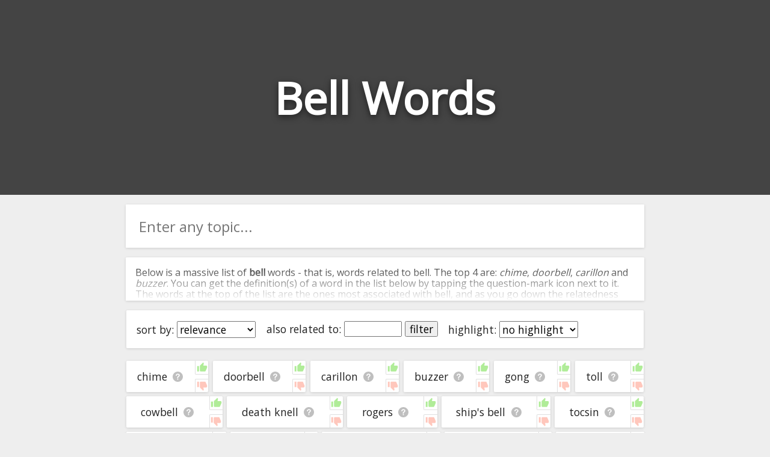

--- FILE ---
content_type: text/html; charset=utf-8
request_url: https://relatedwords.io/bell
body_size: 30589
content:
<!DOCTYPE html>
<html lang="en">
  <head>
    <title>Bell Words - 400+ Words Related to Bell</title>
    <meta name="description" content="A big list of 'bell' words. We've compiled all the words related to bell and organised them in terms of their relevance and association with bell.">
    <link id="favicon" rel="icon" href="https://cdn.glitch.com/4495d6dc-a617-4be7-8b59-ed86620f3107%2Fbook.png?1534138442062" type="image/x-icon">
    <meta charset="utf-8">
    <meta http-equiv="X-UA-Compatible" content="IE=edge">
    <meta name="viewport" content="width=device-width, initial-scale=1, shrink-to-fit=no">
    <link href="https://fonts.googleapis.com/css?family=Open+Sans" rel="stylesheet">
    <link rel="stylesheet" href="https://cdnjs.cloudflare.com/ajax/libs/normalize/8.0.0/normalize.min.css">
  </head>
  <body>
    
    <style>
      
      body * {
        font-family: 'Open Sans', sans-serif;
      }
      
      html, body {
        background: #eee;
        margin: 0;
        padding: 0;
        color: #222;
      }
      
      .page-header {
        height: 45vh;
        margin-bottom: 1em;
        background-color: #444444;
        background-position: 50% 50%;
        background-repeat: no-repeat;
        background-size: cover;
        box-sizing: border-box;
        color: #fff;
        display: flex;
        align-items: center;
        justify-content: center;
        overflow: hidden;
        position: relative;
        
      }
      
      h1.page-title {
        width: fit-content;
        text-align:center;
        font-size: 9vh;
        text-shadow: 0 0.05em 0.15em rgba(0,0,0,.5);
      }
      
      .main-column {
        margin:0 auto;
        width:100%;
        max-width:900px;
        padding: 0 1em;
        box-sizing: border-box;
      }
      
      .main-column ul {
        list-style: none;
        padding: 0;
        margin: 0;
        display: flex;
        flex-direction: row;
        flex-wrap: wrap;
      }

      .main-column ul li {
        /* padding: 1em 0.9em; */
        display: flex;
        flex-grow: 1;
        text-align: center;
        margin: 0.2em;
        background: white;
        border-radius: 0.1em;
        font-size: 1.1em;
        box-shadow: 0 1px 4px 0 rgba(0,0,0,.14);
        word-break: break-all;
      }
      .main-column ul li:hover {
        /* background: #f8f8f8; */
      }
      
      span.term-help {
        background: url([data-uri]);
        background-position: center;
        background-size: contain;
        background-repeat: no-repeat;
        display: inline-block;
        height: 1em;
        width: 1.1em;
        opacity: 0.25;
        color: white;
        vertical-align: bottom;
        cursor: pointer;
        margin-left: 0.5rem;
      }

      span.term-help:hover {
        opacity: 0.7;
      }
      
      .main-column li a {
        text-decoration: none;
        color: inherit;
      }
      .main-column li a:hover {
        text-decoration: underline;
      }

      #term-help-modal {
        position:fixed;
        top:0; left:0; right:0; bottom:0;
        display:flex;
        align-items:center;
        justify-content:center;
        z-index:5;
      }
      #term-help-modal .wrapper {
        max-width:90vw;
        max-height:90vh;
        width:600px;
        height:500px;
        z-index:10;
        background:white;
        display: flex;
        flex-direction: column;
        border-radius: 2px;
        overflow: hidden;
        box-shadow: 0 1px 4px 0 rgba(0,0,0,.14);
      }
      #term-help-modal .wrapper .main {
        display: flex;
        flex-direction: column;
        height:100%;
      }
      #term-help-modal .content {
        overflow-y:auto;
        flex-grow:1;
      }
      #term-help-modal .content ul li {
        margin-bottom: 1em; 
      }
      #term-help-modal .backdrop {
        z-index:7; 
        width:100%;
        height:100%;
        background:black;
        opacity:0.1;
        position:absolute;
      }
      
      #term-help-modal .footer button {
        height: 100%;
        width: 100%; 
        cursor:pointer;
        background: #444;
        border: none;
        color: white;
        outline:none;
        padding: 0.5rem
      }
      #term-help-modal .footer button:hover {
        background: #272727;
      }
      
      button.linkish-button {
        background: none;
        border: none;
        outline: none;
        text-decoration: underline;
        color: blue;
        cursor: pointer; 
      }
      
      .settings-bar {
        padding: 0.5em;
        text-align: center;
        margin: 0.2em;
        background: white;
        border-radius: 0.1em;
        font-size: 1.1em;
        box-shadow: 0 1px 4px 0 rgba(0,0,0,.14);
        display: flex;
        flex-direction: row; 
        flex-wrap: wrap;
        margin-bottom:1em;
      }
      .settings-bar > div {
        margin:0.5em;
      }
      
      .standard-section {
        margin: 0.2em;
        background: white;
        border-radius: 0.1em;
        box-shadow: 0 1px 4px 0 rgba(0,0,0,.14);
      }
      
      .intro-text-wrapper {
        padding: 0.001em 1em;
        margin-bottom:1em;
      }
      .outro-text-wrapper {
        padding: 0.001em 1em;
        margin-top:1.5em;
      }
      
      
      .show-more-button {
        margin-top: 2em;
      }

      .show-more-button .circle {
        display: flex;
        padding: 0;
        box-shadow: 0 6px 10px 0 rgba(0, 0, 0, 0.18);
        border-radius: 50%;
        height: 40px;
        width: 40px;
        background-color: hsla(203, 98%, 48%, 1);
        transition: 0.2s;
        align-items: center;
        justify-content: center;
      }
      .show-more-button .circle:active {
        -webkit-transform: scale(0.9);
                transform: scale(0.9);
        box-shadow: 0 2px 15px 0 rgba(0, 0, 0, 0.3);
      }
      .show-more-button .circle:hover {
        cursor: pointer;
        background-color: hsl(217, 100%, 58%);
        box-shadow: 0 8px 15px 0 rgba(0, 0, 0, 0.3);
      }
      .show-more-button .circle img {
        width: 50%;
      }

      #terms-list .word-ctn {
        display: flex;
        flex-grow: 1;
        justify-content: center;
        align-items: center;
        padding: 1rem;
      }
      #terms-list .vote-ctn {
        display:flex;
        flex-direction: column;
        justify-content: space-between;
      }
      #terms-list .vote-ctn .vote-btn {
        border-left: 1px solid #b0b0b0;
        cursor: pointer;
        opacity: 0.4;
        padding: 0.1rem;
      }
      #terms-list .vote-ctn .vote-btn.upvote {
        border-bottom: 1px solid #b0b0b0;
        border-bottom-left-radius: 2px;
      }
      #terms-list .vote-ctn .vote-btn.downvote {
        border-top: 1px solid #b0b0b0;
        border-top-left-radius: 2px;
      }
      #terms-list .vote-ctn .vote-btn:hover {
        opacity: 1;
      }
      #terms-list .vote-ctn .vote-btn::before {
        content: " ";
        background-image: url(/img/thumb.svg);
        background-size: 1.15rem 1.15rem;
        height: 1.15rem;
        width: 1.15rem;
        display:flex;
        justify-content: center;
        align-items: center;
      }
      #terms-list .vote-ctn .downvote::before {
        transform: scale(1, -1);
        filter: hue-rotate(-100deg);
      }
    </style>
    
    
    <header class="page-header">
      <h1 class="page-title">Bell Words</h1>
      <h2 style="margin: 0;width: 0;overflow: hidden;">Words Related to Bell</h2>
    </header>
    
    <div class="main-column">
      
      <div class="standard-section">
        <div style="width:100%;position: relative;display: flex;border-radius: 2px;overflow: hidden;pointer-events: all;margin-bottom: 1em;"><input id="searchBox" onkeypress="if(event.which === 13) search()" oninput="this.nextElementSibling.style.display = this.value.trim() ? 'flex' : 'none'" style="border:none;outline:none;height: 3em;padding:0 0.9em;font-size: 1.5em;width: 100%;box-sizing: border-box;" placeholder="Enter any topic..."><div onclick="search()" style="width: 3em;z-index: 100;align-items: center;justify-content: center;color: white;font-weight: bold;font-size: 1.5em;padding: 0px 1em;background: white;cursor: pointer;display: none;"><img src="[data-uri]" style="height: 1em; opacity: 0.9;" title=""></div></div>
      </div>
      
      <div id="introTextCtn" class="intro-text-wrapper standard-section" style="position: relative; cursor:pointer; max-height: 72px; overflow:hidden;" onclick="this.style.cursor='unset'; this.style.maxHeight='unset'; $introFadeCover.remove(); introTextBtn.style.display='';">
        <div>
      <p>Below is a massive list of <b>bell</b> words - that is, words related to bell. The top 4 are: <i>chime</i>, <i>doorbell</i>, <i>carillon</i> and <i>buzzer</i>. You can get the definition(s) of a word in the list below by tapping the question-mark icon next to it. The words at the top of the list are the ones most associated with bell, and as you go down the relatedness becomes more slight. By default, the words are sorted by relevance/relatedness, but you can also get the most common bell terms by using the menu below, and there's also the option to sort the words alphabetically so you can get bell words starting with a particular letter. You can also filter the word list so it only shows words that are <i>also</i> related to another word of your choosing. So for example, you could enter "chime" and click "filter", and it'd give you words that are related to bell <u>and</u> chime.</p>
      <p>You can highlight the terms by the frequency with which they occur in the written English language using the menu below. The frequency data is extracted from the English Wikipedia corpus, and updated regularly. If you just care about the words' direct semantic similarity to bell, then there's probably no need for this.</p>
      <p>There are already a bunch of websites on the net that help you find synonyms for various words, but only a handful that help you find <b>related</b>, or even loosely <i>associated</i> words. So although you might see some synonyms of bell in the list below, many of the words below will have other relationships with bell - you could see a word with the exact <i>opposite</i> meaning in the word list, for example. So it's the sort of list that would be useful for helping you build a bell vocabulary list, or just a general bell word list for whatever purpose, but it's not necessarily going to be useful if you're looking for words that mean the same thing as bell (though it still might be handy for that).</p>
      <p>If you're looking for names related to bell (e.g. business names, or pet names), this page might help you come up with ideas. The results below obviously aren't all going to be applicable for the actual name of your pet/blog/startup/etc., but hopefully they get your mind working and help you see the links between various concepts. If your pet/blog/etc. has something to do with bell, then it's obviously a good idea to use concepts or words to do with bell.</p>
      <p>If you don't find what you're looking for in the list below, or if there's some sort of bug and it's not displaying bell related words, please send me feedback using <a href="https://docs.google.com/forms/d/e/1FAIpQLSf7v6G17-dUyBemTaIw2-q0uGjjXFH4s_REU5YPWzf_sjhfrA/viewform?usp=sf_link" target="_blank">this</a> page. Thanks for using the site - I hope it is useful to you! 🐍</p>
    </div>
        <div id="$introFadeCover" style="height: 4em;text-align: center;position: absolute;bottom: 0;right: 0;left: 0;background: linear-gradient(transparent,rgb(255, 255, 255));display: flex;justify-content: center;">
<!--           <button onclick="document.querySelector('.intro-text-wrapper > div').style.maxHeight = ''; this.parentNode.style.display = 'none'" style="margin-bottom: 0.2em; width: max-content; background: none; border: 2px solid black; border-radius: 2px;outline: none; cursor: pointer; align-self: flex-end; color:black; opacity:0.8;">read more</button> -->
          <!--<div class="show-more-button">
            <div class="circle" for="toogle" onclick="document.querySelector('.intro-text-wrapper > div').style.maxHeight = ''; this.parentNode.parentNode.style.display = 'none'"><img src="https://cdn.glitch.com/4495d6dc-a617-4be7-8b59-ed86620f3107%2Fbtw_ic_speeddial_white_24dp_2x.png?1534239236530" alt="show more" /></div>
          </div>-->
        </div>
        <div id="introTextBtn" style="text-align:center;margin-bottom: 1rem; display:none;">
          <button onclick="introTextCtn.remove(); localStorage.alwaysCloseIntroText='1'; event.stopPropagation();">close</button>
        </div>
      </div>
      <script>
        if(localStorage.alwaysCloseIntroText=='1') introTextCtn.remove();
      </script>
      
      <div class="settings-bar">
        <div style="width:max-content;">sort by: <select id="sortTermSelectEl" onchange="sortTerms(this.value)"><option value="relevance">relevance</option><option value="alphabetical">alphabetical</option><option value="commonness">commonness</option></select></div>
<!--         <div>word types: <select><option value="all">all</option><option value="adjectives">adjectives only</option><option value="nouns">nouns only</option><option value="verbs">verbs only</option></select></div> -->
        <div style="width:max-content;">also related to: <input id="relatedWordFilterInput" onkeydown="if(event.which === 13) runRelatedWordFilter();" style="width:5em;" maxlength="50" placeholder=""> <button onclick="runRelatedWordFilter()" id="relatedWordFilterBtn">filter</button></div>
        <div style="width:max-content;">highlight: <select onchange="highlightTerms(this.value)"><option value="no highlight">no highlight</option><option value="commonness">commonness</option></select></div>
      </div>
      <div style="height:0px; overflow:hidden;">
        <a href="/bell?starting_with=a">starting with a</a>&nbsp;<a href="/bell?starting_with=b">starting with b</a>&nbsp;<a href="/bell?starting_with=c">starting with c</a>&nbsp;<a href="/bell?starting_with=d">starting with d</a>&nbsp;<a href="/bell?starting_with=e">starting with e</a>&nbsp;<a href="/bell?starting_with=f">starting with f</a>&nbsp;<a href="/bell?starting_with=g">starting with g</a>&nbsp;<a href="/bell?starting_with=h">starting with h</a>&nbsp;<a href="/bell?starting_with=i">starting with i</a>&nbsp;<a href="/bell?starting_with=j">starting with j</a>&nbsp;<a href="/bell?starting_with=k">starting with k</a>&nbsp;<a href="/bell?starting_with=l">starting with l</a>&nbsp;<a href="/bell?starting_with=m">starting with m</a>&nbsp;<a href="/bell?starting_with=n">starting with n</a>&nbsp;<a href="/bell?starting_with=o">starting with o</a>&nbsp;<a href="/bell?starting_with=p">starting with p</a>&nbsp;<a href="/bell?starting_with=q">starting with q</a>&nbsp;<a href="/bell?starting_with=r">starting with r</a>&nbsp;<a href="/bell?starting_with=s">starting with s</a>&nbsp;<a href="/bell?starting_with=t">starting with t</a>&nbsp;<a href="/bell?starting_with=u">starting with u</a>&nbsp;<a href="/bell?starting_with=v">starting with v</a>&nbsp;<a href="/bell?starting_with=w">starting with w</a>&nbsp;<a href="/bell?starting_with=x">starting with x</a>&nbsp;<a href="/bell?starting_with=y">starting with y</a>&nbsp;<a href="/bell?starting_with=z">starting with z</a>
      </div>
      <ul id="terms-list">
        <li data-frequency="-1"  data-relevance="581" data-term="chime" data-encoded-term="chime" data-term-stats="1	21.6	0.000	-1	cn5,ol,wiki,wn|vec2	1">
        <div class="word-ctn">
          <span class="term">
            <a href="/chime">chime</a>
          </span>
          <span class="term-help" data-term="chime"></span>
        </div>
        <div class="vote-ctn">
          <div class="upvote vote-btn" data-dir="1"></div>
          <div class="downvote vote-btn" data-dir="-1"></div>
        </div>
      </li><li data-frequency="-1"  data-relevance="580" data-term="doorbell" data-encoded-term="doorbell" data-term-stats="1	13.4	0.000	-1	cn5,ol,wn|vec2	1">
        <div class="word-ctn">
          <span class="term">
            <a href="/doorbell">doorbell</a>
          </span>
          <span class="term-help" data-term="doorbell"></span>
        </div>
        <div class="vote-ctn">
          <div class="upvote vote-btn" data-dir="1"></div>
          <div class="downvote vote-btn" data-dir="-1"></div>
        </div>
      </li><li data-frequency="-1"  data-relevance="579" data-term="carillon" data-encoded-term="carillon" data-term-stats="1	13.5	0.000	-1	cn5,ol,wiki,wn	1">
        <div class="word-ctn">
          <span class="term">
            <a href="/carillon">carillon</a>
          </span>
          <span class="term-help" data-term="carillon"></span>
        </div>
        <div class="vote-ctn">
          <div class="upvote vote-btn" data-dir="1"></div>
          <div class="downvote vote-btn" data-dir="-1"></div>
        </div>
      </li><li data-frequency="-1"  data-relevance="578" data-term="buzzer" data-encoded-term="buzzer" data-term-stats="1	9.1	0.000	-1	cn5,ol,wn|vec2	1">
        <div class="word-ctn">
          <span class="term">
            <a href="/buzzer">buzzer</a>
          </span>
          <span class="term-help" data-term="buzzer"></span>
        </div>
        <div class="vote-ctn">
          <div class="upvote vote-btn" data-dir="1"></div>
          <div class="downvote vote-btn" data-dir="-1"></div>
        </div>
      </li><li data-frequency="-1"  data-relevance="577" data-term="gong" data-encoded-term="gong" data-term-stats="1	14.3	0.000	-1	cn5,ol,wn|reverse-net	1">
        <div class="word-ctn">
          <span class="term">
            <a href="/gong">gong</a>
          </span>
          <span class="term-help" data-term="gong"></span>
        </div>
        <div class="vote-ctn">
          <div class="upvote vote-btn" data-dir="1"></div>
          <div class="downvote vote-btn" data-dir="-1"></div>
        </div>
      </li><li data-frequency="-1"  data-relevance="576" data-term="toll" data-encoded-term="toll" data-term-stats="1	4.9	0.000	-1	cn5,wn|reverse-net	1">
        <div class="word-ctn">
          <span class="term">
            <a href="/toll">toll</a>
          </span>
          <span class="term-help" data-term="toll"></span>
        </div>
        <div class="vote-ctn">
          <div class="upvote vote-btn" data-dir="1"></div>
          <div class="downvote vote-btn" data-dir="-1"></div>
        </div>
      </li><li data-frequency="-1"  data-relevance="575" data-term="cowbell" data-encoded-term="cowbell" data-term-stats="1	11.9	0.000	-1	cn5,ol,wiki,wn|vec2	1">
        <div class="word-ctn">
          <span class="term">
            <a href="#" data-href="/cowbell" onclick="window.location=this.dataset.href" rel="nofollow">cowbell</a>
          </span>
          <span class="term-help" data-term="cowbell"></span>
        </div>
        <div class="vote-ctn">
          <div class="upvote vote-btn" data-dir="1"></div>
          <div class="downvote vote-btn" data-dir="-1"></div>
        </div>
      </li><li data-frequency="-1"  data-relevance="574" data-term="death knell" data-encoded-term="death%20knell" data-term-stats="1	6.9	0.000	-1	cn5,ol,wn|vec2	1">
        <div class="word-ctn">
          <span class="term">
            <a href="#" data-href="/death-knell" onclick="window.location=this.dataset.href" rel="nofollow">death knell</a>
          </span>
          <span class="term-help" data-term="death knell"></span>
        </div>
        <div class="vote-ctn">
          <div class="upvote vote-btn" data-dir="1"></div>
          <div class="downvote vote-btn" data-dir="-1"></div>
        </div>
      </li><li data-frequency="-1"  data-relevance="573" data-term="rogers" data-encoded-term="rogers" data-term-stats="1	0.5	0.000	-1	w2v	1">
        <div class="word-ctn">
          <span class="term">
            <a href="#" data-href="/rogers" onclick="window.location=this.dataset.href" rel="nofollow">rogers</a>
          </span>
          <span class="term-help" data-term="rogers"></span>
        </div>
        <div class="vote-ctn">
          <div class="upvote vote-btn" data-dir="1"></div>
          <div class="downvote vote-btn" data-dir="-1"></div>
        </div>
      </li><li data-frequency="-1"  data-relevance="572" data-term="ship's bell" data-encoded-term="ship's%20bell" data-term-stats="1	6.6	0.000	-1	cn5,ol,swiki,wn	1">
        <div class="word-ctn">
          <span class="term">
            <a href="#" data-href="/ship's-bell" onclick="window.location=this.dataset.href" rel="nofollow">ship's bell</a>
          </span>
          <span class="term-help" data-term="ship's bell"></span>
        </div>
        <div class="vote-ctn">
          <div class="upvote vote-btn" data-dir="1"></div>
          <div class="downvote vote-btn" data-dir="-1"></div>
        </div>
      </li><li data-frequency="-1"  data-relevance="571" data-term="tocsin" data-encoded-term="tocsin" data-term-stats="1	4.4	0.000	-1	cn5,ol,wn	1">
        <div class="word-ctn">
          <span class="term">
            <a href="#" data-href="/tocsin" onclick="window.location=this.dataset.href" rel="nofollow">tocsin</a>
          </span>
          <span class="term-help" data-term="tocsin"></span>
        </div>
        <div class="vote-ctn">
          <div class="upvote vote-btn" data-dir="1"></div>
          <div class="downvote vote-btn" data-dir="-1"></div>
        </div>
      </li><li data-frequency="-1"  data-relevance="570" data-term="clapper" data-encoded-term="clapper" data-term-stats="1	4.8	0.000	-1	cn5,ol,wn	1">
        <div class="word-ctn">
          <span class="term">
            <a href="#" data-href="/clapper" onclick="window.location=this.dataset.href" rel="nofollow">clapper</a>
          </span>
          <span class="term-help" data-term="clapper"></span>
        </div>
        <div class="vote-ctn">
          <div class="upvote vote-btn" data-dir="1"></div>
          <div class="downvote vote-btn" data-dir="-1"></div>
        </div>
      </li><li data-frequency="-1"  data-relevance="569" data-term="knell" data-encoded-term="knell" data-term-stats="1	4.8	0.000	-1	cn5,ol,wn	1">
        <div class="word-ctn">
          <span class="term">
            <a href="#" data-href="/knell" onclick="window.location=this.dataset.href" rel="nofollow">knell</a>
          </span>
          <span class="term-help" data-term="knell"></span>
        </div>
        <div class="vote-ctn">
          <div class="upvote vote-btn" data-dir="1"></div>
          <div class="downvote vote-btn" data-dir="-1"></div>
        </div>
      </li><li data-frequency="-1"  data-relevance="568" data-term="church bell" data-encoded-term="church%20bell" data-term-stats="1	5.2	0.000	-1	cn5,wiki,wn	1">
        <div class="word-ctn">
          <span class="term">
            <a href="#" data-href="/church-bell" onclick="window.location=this.dataset.href" rel="nofollow">church bell</a>
          </span>
          <span class="term-help" data-term="church bell"></span>
        </div>
        <div class="vote-ctn">
          <div class="upvote vote-btn" data-dir="1"></div>
          <div class="downvote vote-btn" data-dir="-1"></div>
        </div>
      </li><li data-frequency="-1"  data-relevance="567" data-term="handbell" data-encoded-term="handbell" data-term-stats="1	4.1	0.000	-1	cn5,ol,wn	1">
        <div class="word-ctn">
          <span class="term">
            <a href="#" data-href="/handbell" onclick="window.location=this.dataset.href" rel="nofollow">handbell</a>
          </span>
          <span class="term-help" data-term="handbell"></span>
        </div>
        <div class="vote-ctn">
          <div class="upvote vote-btn" data-dir="1"></div>
          <div class="downvote vote-btn" data-dir="-1"></div>
        </div>
      </li><li data-frequency="-1"  data-relevance="566" data-term="telus" data-encoded-term="telus" data-term-stats="undefined	0.0	0.000	-1	undefined	undefined">
        <div class="word-ctn">
          <span class="term">
            <a href="#" data-href="/telus" onclick="window.location=this.dataset.href" rel="nofollow">telus</a>
          </span>
          <span class="term-help" data-term="telus"></span>
        </div>
        <div class="vote-ctn">
          <div class="upvote vote-btn" data-dir="1"></div>
          <div class="downvote vote-btn" data-dir="-1"></div>
        </div>
      </li><li data-frequency="-1"  data-relevance="565" data-term="campanology" data-encoded-term="campanology" data-term-stats="1	2.3	0.000	-1	cn5,wiki	1">
        <div class="word-ctn">
          <span class="term">
            <a href="#" data-href="/campanology" onclick="window.location=this.dataset.href" rel="nofollow">campanology</a>
          </span>
          <span class="term-help" data-term="campanology"></span>
        </div>
        <div class="vote-ctn">
          <div class="upvote vote-btn" data-dir="1"></div>
          <div class="downvote vote-btn" data-dir="-1"></div>
        </div>
      </li><li data-frequency="-1"  data-relevance="564" data-term="beep" data-encoded-term="beep" data-term-stats="1	2.4	0.000	-1	cn5,ol|vec2	1">
        <div class="word-ctn">
          <span class="term">
            <a href="#" data-href="/beep" onclick="window.location=this.dataset.href" rel="nofollow">beep</a>
          </span>
          <span class="term-help" data-term="beep"></span>
        </div>
        <div class="vote-ctn">
          <div class="upvote vote-btn" data-dir="1"></div>
          <div class="downvote vote-btn" data-dir="-1"></div>
        </div>
      </li><li data-frequency="-1"  data-relevance="563" data-term="peal" data-encoded-term="peal" data-term-stats="1	3.1	0.000	-1	cn5,ol,wiki	1">
        <div class="word-ctn">
          <span class="term">
            <a href="#" data-href="/peal" onclick="window.location=this.dataset.href" rel="nofollow">peal</a>
          </span>
          <span class="term-help" data-term="peal"></span>
        </div>
        <div class="vote-ctn">
          <div class="upvote vote-btn" data-dir="1"></div>
          <div class="downvote vote-btn" data-dir="-1"></div>
        </div>
      </li><li data-frequency="-1"  data-relevance="562" data-term="siren" data-encoded-term="siren" data-term-stats="1	2.2	0.000	-1	cn5,ol|vec2	1">
        <div class="word-ctn">
          <span class="term">
            <a href="#" data-href="/siren" onclick="window.location=this.dataset.href" rel="nofollow">siren</a>
          </span>
          <span class="term-help" data-term="siren"></span>
        </div>
        <div class="vote-ctn">
          <div class="upvote vote-btn" data-dir="1"></div>
          <div class="downvote vote-btn" data-dir="-1"></div>
        </div>
      </li><li data-frequency="-1"  data-relevance="561" data-term="ringer" data-encoded-term="ringer" data-term-stats="1	2.8	0.000	-1	cn5,ol|reverse-net|vec2	1">
        <div class="word-ctn">
          <span class="term">
            <a href="#" data-href="/ringer" onclick="window.location=this.dataset.href" rel="nofollow">ringer</a>
          </span>
          <span class="term-help" data-term="ringer"></span>
        </div>
        <div class="vote-ctn">
          <div class="upvote vote-btn" data-dir="1"></div>
          <div class="downvote vote-btn" data-dir="-1"></div>
        </div>
      </li><li data-frequency="-1"  data-relevance="560" data-term="campana" data-encoded-term="campana" data-term-stats="1	2.2	0.000	-1	ol,wn	1">
        <div class="word-ctn">
          <span class="term">
            <a href="#" data-href="/campana" onclick="window.location=this.dataset.href" rel="nofollow">campana</a>
          </span>
          <span class="term-help" data-term="campana"></span>
        </div>
        <div class="vote-ctn">
          <div class="upvote vote-btn" data-dir="1"></div>
          <div class="downvote vote-btn" data-dir="-1"></div>
        </div>
      </li><li data-frequency="-1"  data-relevance="559" data-term="metal" data-encoded-term="metal" data-term-stats="1	2.7	0.000	-1	wiki,swiki	1">
        <div class="word-ctn">
          <span class="term">
            <a href="#" data-href="/metal" onclick="window.location=this.dataset.href" rel="nofollow">metal</a>
          </span>
          <span class="term-help" data-term="metal"></span>
        </div>
        <div class="vote-ctn">
          <div class="upvote vote-btn" data-dir="1"></div>
          <div class="downvote vote-btn" data-dir="-1"></div>
        </div>
      </li><li data-frequency="-1"  data-relevance="558" data-term="idiophone" data-encoded-term="idiophone" data-term-stats="1	2.1	0.000	-1	cn5,wiki	1">
        <div class="word-ctn">
          <span class="term">
            <a href="#" data-href="/idiophone" onclick="window.location=this.dataset.href" rel="nofollow">idiophone</a>
          </span>
          <span class="term-help" data-term="idiophone"></span>
        </div>
        <div class="vote-ctn">
          <div class="upvote vote-btn" data-dir="1"></div>
          <div class="downvote vote-btn" data-dir="-1"></div>
        </div>
      </li><li data-frequency="-1"  data-relevance="557" data-term="bell tower" data-encoded-term="bell%20tower" data-term-stats="1	3.4	0.000	-1	ol,wiki,swiki|vec2	1">
        <div class="word-ctn">
          <span class="term">
            <a href="#" data-href="/bell-tower" onclick="window.location=this.dataset.href" rel="nofollow">bell tower</a>
          </span>
          <span class="term-help" data-term="bell tower"></span>
        </div>
        <div class="vote-ctn">
          <div class="upvote vote-btn" data-dir="1"></div>
          <div class="downvote vote-btn" data-dir="-1"></div>
        </div>
      </li><li data-frequency="-1"  data-relevance="556" data-term="whistle" data-encoded-term="whistle" data-term-stats="0	1.7	0.000	-1	vec2	1">
        <div class="word-ctn">
          <span class="term">
            <a href="#" data-href="/whistle" onclick="window.location=this.dataset.href" rel="nofollow">whistle</a>
          </span>
          <span class="term-help" data-term="whistle"></span>
        </div>
        <div class="vote-ctn">
          <div class="upvote vote-btn" data-dir="1"></div>
          <div class="downvote vote-btn" data-dir="-1"></div>
        </div>
      </li><li data-frequency="-1"  data-relevance="555" data-term="rings" data-encoded-term="rings" data-term-stats="0	1.9	0.000	-1	vec2	1">
        <div class="word-ctn">
          <span class="term">
            <a href="#" data-href="/rings" onclick="window.location=this.dataset.href" rel="nofollow">rings</a>
          </span>
          <span class="term-help" data-term="rings"></span>
        </div>
        <div class="vote-ctn">
          <div class="upvote vote-btn" data-dir="1"></div>
          <div class="downvote vote-btn" data-dir="-1"></div>
        </div>
      </li><li data-frequency="-1"  data-relevance="554" data-term="sound" data-encoded-term="sound" data-term-stats="1	2.0	0.000	-1	cn5,wn	1">
        <div class="word-ctn">
          <span class="term">
            <a href="#" data-href="/sound" onclick="window.location=this.dataset.href" rel="nofollow">sound</a>
          </span>
          <span class="term-help" data-term="sound"></span>
        </div>
        <div class="vote-ctn">
          <div class="upvote vote-btn" data-dir="1"></div>
          <div class="downvote vote-btn" data-dir="-1"></div>
        </div>
      </li><li data-frequency="-1"  data-relevance="553" data-term="angelus" data-encoded-term="angelus" data-term-stats="1	3.7	0.000	-1	cn5,ol,wn	1">
        <div class="word-ctn">
          <span class="term">
            <a href="#" data-href="/angelus" onclick="window.location=this.dataset.href" rel="nofollow">angelus</a>
          </span>
          <span class="term-help" data-term="angelus"></span>
        </div>
        <div class="vote-ctn">
          <div class="upvote vote-btn" data-dir="1"></div>
          <div class="downvote vote-btn" data-dir="-1"></div>
        </div>
      </li><li data-frequency="-1"  data-relevance="552" data-term="rung" data-encoded-term="rung" data-term-stats="0	1.8	0.000	-1	vec2	1">
        <div class="word-ctn">
          <span class="term">
            <a href="#" data-href="/rung" onclick="window.location=this.dataset.href" rel="nofollow">rung</a>
          </span>
          <span class="term-help" data-term="rung"></span>
        </div>
        <div class="vote-ctn">
          <div class="upvote vote-btn" data-dir="1"></div>
          <div class="downvote vote-btn" data-dir="-1"></div>
        </div>
      </li><li data-frequency="-1"  data-relevance="551" data-term="phonetician" data-encoded-term="phonetician" data-term-stats="1	2.0	0.000	-1	cn5,wn	1">
        <div class="word-ctn">
          <span class="term">
            <a href="#" data-href="/phonetician" onclick="window.location=this.dataset.href" rel="nofollow">phonetician</a>
          </span>
          <span class="term-help" data-term="phonetician"></span>
        </div>
        <div class="vote-ctn">
          <div class="upvote vote-btn" data-dir="1"></div>
          <div class="downvote vote-btn" data-dir="-1"></div>
        </div>
      </li><li data-frequency="-1"  data-relevance="550" data-term="clang" data-encoded-term="clang" data-term-stats="0	1.8	0.000	-1	vec2	1">
        <div class="word-ctn">
          <span class="term">
            <a href="#" data-href="/clang" onclick="window.location=this.dataset.href" rel="nofollow">clang</a>
          </span>
          <span class="term-help" data-term="clang"></span>
        </div>
        <div class="vote-ctn">
          <div class="upvote vote-btn" data-dir="1"></div>
          <div class="downvote vote-btn" data-dir="-1"></div>
        </div>
      </li><li data-frequency="-1"  data-relevance="549" data-term="bell rings" data-encoded-term="bell%20rings" data-term-stats="0	2.0	0.000	-1	vec2	1">
        <div class="word-ctn">
          <span class="term">
            <a href="#" data-href="/bell-rings" onclick="window.location=this.dataset.href" rel="nofollow">bell rings</a>
          </span>
          <span class="term-help" data-term="bell rings"></span>
        </div>
        <div class="vote-ctn">
          <div class="upvote vote-btn" data-dir="1"></div>
          <div class="downvote vote-btn" data-dir="-1"></div>
        </div>
      </li><li data-frequency="-1"  data-relevance="548" data-term="amnesiac" data-encoded-term="amnesiac" data-term-stats="undefined	0.0	0.000	-1	undefined	undefined">
        <div class="word-ctn">
          <span class="term">
            <a href="#" data-href="/amnesiac" onclick="window.location=this.dataset.href" rel="nofollow">amnesiac</a>
          </span>
          <span class="term-help" data-term="amnesiac"></span>
        </div>
        <div class="vote-ctn">
          <div class="upvote vote-btn" data-dir="1"></div>
          <div class="downvote vote-btn" data-dir="-1"></div>
        </div>
      </li><li data-frequency="-1"  data-relevance="547" data-term="bell rang" data-encoded-term="bell%20rang" data-term-stats="0	2.0	0.000	-1	vec2	1">
        <div class="word-ctn">
          <span class="term">
            <a href="#" data-href="/bell-rang" onclick="window.location=this.dataset.href" rel="nofollow">bell rang</a>
          </span>
          <span class="term-help" data-term="bell rang"></span>
        </div>
        <div class="vote-ctn">
          <div class="upvote vote-btn" data-dir="1"></div>
          <div class="downvote vote-btn" data-dir="-1"></div>
        </div>
      </li><li data-frequency="-1"  data-relevance="546" data-term="clanking" data-encoded-term="clanking" data-term-stats="0	1.7	0.000	-1	vec2	1">
        <div class="word-ctn">
          <span class="term">
            <a href="#" data-href="/clanking" onclick="window.location=this.dataset.href" rel="nofollow">clanking</a>
          </span>
          <span class="term-help" data-term="clanking"></span>
        </div>
        <div class="vote-ctn">
          <div class="upvote vote-btn" data-dir="1"></div>
          <div class="downvote vote-btn" data-dir="-1"></div>
        </div>
      </li><li data-frequency="-1"  data-relevance="545" data-term="ringing" data-encoded-term="ringing" data-term-stats="1	0.4	0.000	-1	ol|vec2	1">
        <div class="word-ctn">
          <span class="term">
            <a href="#" data-href="/ringing" onclick="window.location=this.dataset.href" rel="nofollow">ringing</a>
          </span>
          <span class="term-help" data-term="ringing"></span>
        </div>
        <div class="vote-ctn">
          <div class="upvote vote-btn" data-dir="1"></div>
          <div class="downvote vote-btn" data-dir="-1"></div>
        </div>
      </li><li data-frequency="-1"  data-relevance="544" data-term="capsicum" data-encoded-term="capsicum" data-term-stats="undefined	0.0	0.000	-1	undefined	undefined">
        <div class="word-ctn">
          <span class="term">
            <a href="#" data-href="/capsicum" onclick="window.location=this.dataset.href" rel="nofollow">capsicum</a>
          </span>
          <span class="term-help" data-term="capsicum"></span>
        </div>
        <div class="vote-ctn">
          <div class="upvote vote-btn" data-dir="1"></div>
          <div class="downvote vote-btn" data-dir="-1"></div>
        </div>
      </li><li data-frequency="-1"  data-relevance="543" data-term="clatter" data-encoded-term="clatter" data-term-stats="0	1.0	0.000	-1	vec2	1">
        <div class="word-ctn">
          <span class="term">
            <a href="#" data-href="/clatter" onclick="window.location=this.dataset.href" rel="nofollow">clatter</a>
          </span>
          <span class="term-help" data-term="clatter"></span>
        </div>
        <div class="vote-ctn">
          <div class="upvote vote-btn" data-dir="1"></div>
          <div class="downvote vote-btn" data-dir="-1"></div>
        </div>
      </li><li data-frequency="-1"  data-relevance="542" data-term="ding" data-encoded-term="ding" data-term-stats="1	0.6	0.000	-1	cn5|vec2	1">
        <div class="word-ctn">
          <span class="term">
            <a href="#" data-href="/ding" onclick="window.location=this.dataset.href" rel="nofollow">ding</a>
          </span>
          <span class="term-help" data-term="ding"></span>
        </div>
        <div class="vote-ctn">
          <div class="upvote vote-btn" data-dir="1"></div>
          <div class="downvote vote-btn" data-dir="-1"></div>
        </div>
      </li><li data-frequency="-1"  data-relevance="541" data-term="acoustic device" data-encoded-term="acoustic%20device" data-term-stats="1	2.2	0.000	-1	cn5,wn	1">
        <div class="word-ctn">
          <span class="term">
            <a href="#" data-href="/acoustic-device" onclick="window.location=this.dataset.href" rel="nofollow">acoustic device</a>
          </span>
          <span class="term-help" data-term="acoustic device"></span>
        </div>
        <div class="vote-ctn">
          <div class="upvote vote-btn" data-dir="1"></div>
          <div class="downvote vote-btn" data-dir="-1"></div>
        </div>
      </li><li data-frequency="-1"  data-relevance="540" data-term="sirens" data-encoded-term="sirens" data-term-stats="0	1.6	0.000	-1	vec2	1">
        <div class="word-ctn">
          <span class="term">
            <a href="#" data-href="/sirens" onclick="window.location=this.dataset.href" rel="nofollow">sirens</a>
          </span>
          <span class="term-help" data-term="sirens"></span>
        </div>
        <div class="vote-ctn">
          <div class="upvote vote-btn" data-dir="1"></div>
          <div class="downvote vote-btn" data-dir="-1"></div>
        </div>
      </li><li data-frequency="-1"  data-relevance="539" data-term="tongue" data-encoded-term="tongue" data-term-stats="1	0.7	0.000	-1	wn	1">
        <div class="word-ctn">
          <span class="term">
            <a href="#" data-href="/tongue" onclick="window.location=this.dataset.href" rel="nofollow">tongue</a>
          </span>
          <span class="term-help" data-term="tongue"></span>
        </div>
        <div class="vote-ctn">
          <div class="upvote vote-btn" data-dir="1"></div>
          <div class="downvote vote-btn" data-dir="-1"></div>
        </div>
      </li><li data-frequency="-1"  data-relevance="538" data-term="tinkle" data-encoded-term="tinkle" data-term-stats="1	0.4	0.000	-1	cn5	1">
        <div class="word-ctn">
          <span class="term">
            <a href="#" data-href="/tinkle" onclick="window.location=this.dataset.href" rel="nofollow">tinkle</a>
          </span>
          <span class="term-help" data-term="tinkle"></span>
        </div>
        <div class="vote-ctn">
          <div class="upvote vote-btn" data-dir="1"></div>
          <div class="downvote vote-btn" data-dir="-1"></div>
        </div>
      </li><li data-frequency="-1"  data-relevance="537" data-term="death bell" data-encoded-term="death%20bell" data-term-stats="1	0.4	0.000	-1	wn	1">
        <div class="word-ctn">
          <span class="term">
            <a href="#" data-href="/death-bell" onclick="window.location=this.dataset.href" rel="nofollow">death bell</a>
          </span>
          <span class="term-help" data-term="death bell"></span>
        </div>
        <div class="vote-ctn">
          <div class="upvote vote-btn" data-dir="1"></div>
          <div class="downvote vote-btn" data-dir="-1"></div>
        </div>
      </li><li data-frequency="-1"  data-relevance="536" data-term="brass" data-encoded-term="brass" data-term-stats="1	0.4	0.000	-1	wiki	1">
        <div class="word-ctn">
          <span class="term">
            <a href="#" data-href="/brass" onclick="window.location=this.dataset.href" rel="nofollow">brass</a>
          </span>
          <span class="term-help" data-term="brass"></span>
        </div>
        <div class="vote-ctn">
          <div class="upvote vote-btn" data-dir="1"></div>
          <div class="downvote vote-btn" data-dir="-1"></div>
        </div>
      </li><li data-frequency="-1"  data-relevance="535" data-term="iron" data-encoded-term="iron" data-term-stats="1	0.4	0.000	-1	wiki	1">
        <div class="word-ctn">
          <span class="term">
            <a href="#" data-href="/iron" onclick="window.location=this.dataset.href" rel="nofollow">iron</a>
          </span>
          <span class="term-help" data-term="iron"></span>
        </div>
        <div class="vote-ctn">
          <div class="upvote vote-btn" data-dir="1"></div>
          <div class="downvote vote-btn" data-dir="-1"></div>
        </div>
      </li><li data-frequency="-1"  data-relevance="534" data-term="octave" data-encoded-term="octave" data-term-stats="1	0.3	0.000	-1	wiki	1">
        <div class="word-ctn">
          <span class="term">
            <a href="#" data-href="/octave" onclick="window.location=this.dataset.href" rel="nofollow">octave</a>
          </span>
          <span class="term-help" data-term="octave"></span>
        </div>
        <div class="vote-ctn">
          <div class="upvote vote-btn" data-dir="1"></div>
          <div class="downvote vote-btn" data-dir="-1"></div>
        </div>
      </li><li data-frequency="-1"  data-relevance="533" data-term="jangle" data-encoded-term="jangle" data-term-stats="1	0.3	0.000	-1	cn5	1">
        <div class="word-ctn">
          <span class="term">
            <a href="#" data-href="/jangle" onclick="window.location=this.dataset.href" rel="nofollow">jangle</a>
          </span>
          <span class="term-help" data-term="jangle"></span>
        </div>
        <div class="vote-ctn">
          <div class="upvote vote-btn" data-dir="1"></div>
          <div class="downvote vote-btn" data-dir="-1"></div>
        </div>
      </li><li data-frequency="-1"  data-relevance="532" data-term="tongue ring" data-encoded-term="tongue%20ring" data-term-stats="1	0.3	0.000	-1	cn5	1">
        <div class="word-ctn">
          <span class="term">
            <a href="#" data-href="/tongue-ring" onclick="window.location=this.dataset.href" rel="nofollow">tongue ring</a>
          </span>
          <span class="term-help" data-term="tongue ring"></span>
        </div>
        <div class="vote-ctn">
          <div class="upvote vote-btn" data-dir="1"></div>
          <div class="downvote vote-btn" data-dir="-1"></div>
        </div>
      </li><li data-frequency="-1"  data-relevance="531" data-term="belfry" data-encoded-term="belfry" data-term-stats="1	0.2	0.000	-1	ol	1">
        <div class="word-ctn">
          <span class="term">
            <a href="#" data-href="/belfry" onclick="window.location=this.dataset.href" rel="nofollow">belfry</a>
          </span>
          <span class="term-help" data-term="belfry"></span>
        </div>
        <div class="vote-ctn">
          <div class="upvote vote-btn" data-dir="1"></div>
          <div class="downvote vote-btn" data-dir="-1"></div>
        </div>
      </li><li data-frequency="-1"  data-relevance="530" data-term="jingling" data-encoded-term="jingling" data-term-stats="1	0.2	0.000	-1	ol	1">
        <div class="word-ctn">
          <span class="term">
            <a href="#" data-href="/jingling" onclick="window.location=this.dataset.href" rel="nofollow">jingling</a>
          </span>
          <span class="term-help" data-term="jingling"></span>
        </div>
        <div class="vote-ctn">
          <div class="upvote vote-btn" data-dir="1"></div>
          <div class="downvote vote-btn" data-dir="-1"></div>
        </div>
      </li><li data-frequency="-1"  data-relevance="529" data-term="percussion instrument" data-encoded-term="percussion%20instrument" data-term-stats="1	2.7	0.000	-1	wiki,wn	1">
        <div class="word-ctn">
          <span class="term">
            <a href="#" data-href="/percussion-instrument" onclick="window.location=this.dataset.href" rel="nofollow">percussion instrument</a>
          </span>
          <span class="term-help" data-term="percussion instrument"></span>
        </div>
        <div class="vote-ctn">
          <div class="upvote vote-btn" data-dir="1"></div>
          <div class="downvote vote-btn" data-dir="-1"></div>
        </div>
      </li><li data-frequency="-1"  data-relevance="528" data-term="tolled" data-encoded-term="tolled" data-term-stats="0	1.8	0.000	-1	vec2	1">
        <div class="word-ctn">
          <span class="term">
            <a href="#" data-href="/tolled" onclick="window.location=this.dataset.href" rel="nofollow">tolled</a>
          </span>
          <span class="term-help" data-term="tolled"></span>
        </div>
        <div class="vote-ctn">
          <div class="upvote vote-btn" data-dir="1"></div>
          <div class="downvote vote-btn" data-dir="-1"></div>
        </div>
      </li><li data-frequency="-1"  data-relevance="527" data-term="rang" data-encoded-term="rang" data-term-stats="0	1.8	0.000	-1	vec2	1">
        <div class="word-ctn">
          <span class="term">
            <a href="#" data-href="/rang" onclick="window.location=this.dataset.href" rel="nofollow">rang</a>
          </span>
          <span class="term-help" data-term="rang"></span>
        </div>
        <div class="vote-ctn">
          <div class="upvote vote-btn" data-dir="1"></div>
          <div class="downvote vote-btn" data-dir="-1"></div>
        </div>
      </li><li data-frequency="-1"  data-relevance="526" data-term="punches" data-encoded-term="punches" data-term-stats="0	1.4	0.000	-1	vec2	1">
        <div class="word-ctn">
          <span class="term">
            <a href="#" data-href="/punches" onclick="window.location=this.dataset.href" rel="nofollow">punches</a>
          </span>
          <span class="term-help" data-term="punches"></span>
        </div>
        <div class="vote-ctn">
          <div class="upvote vote-btn" data-dir="1"></div>
          <div class="downvote vote-btn" data-dir="-1"></div>
        </div>
      </li><li data-frequency="-1"  data-relevance="525" data-term="chipotle" data-encoded-term="chipotle" data-term-stats="undefined	0.0	0.000	-1	undefined	undefined">
        <div class="word-ctn">
          <span class="term">
            <a href="#" data-href="/chipotle" onclick="window.location=this.dataset.href" rel="nofollow">chipotle</a>
          </span>
          <span class="term-help" data-term="chipotle"></span>
        </div>
        <div class="vote-ctn">
          <div class="upvote vote-btn" data-dir="1"></div>
          <div class="downvote vote-btn" data-dir="-1"></div>
        </div>
      </li><li data-frequency="-1"  data-relevance="524" data-term="knock" data-encoded-term="knock" data-term-stats="undefined	0.0	0.000	-1	undefined	undefined">
        <div class="word-ctn">
          <span class="term">
            <a href="#" data-href="/knock" onclick="window.location=this.dataset.href" rel="nofollow">knock</a>
          </span>
          <span class="term-help" data-term="knock"></span>
        </div>
        <div class="vote-ctn">
          <div class="upvote vote-btn" data-dir="1"></div>
          <div class="downvote vote-btn" data-dir="-1"></div>
        </div>
      </li><li data-frequency="-1"  data-relevance="523" data-term="cannonball" data-encoded-term="cannonball" data-term-stats="0	1.2	0.000	-1	vec2	1">
        <div class="word-ctn">
          <span class="term">
            <a href="#" data-href="/cannonball" onclick="window.location=this.dataset.href" rel="nofollow">cannonball</a>
          </span>
          <span class="term-help" data-term="cannonball"></span>
        </div>
        <div class="vote-ctn">
          <div class="upvote vote-btn" data-dir="1"></div>
          <div class="downvote vote-btn" data-dir="-1"></div>
        </div>
      </li><li data-frequency="-1"  data-relevance="522" data-term="shaw" data-encoded-term="shaw" data-term-stats="1	0.5	0.000	-1	w2v	1">
        <div class="word-ctn">
          <span class="term">
            <a href="#" data-href="/shaw" onclick="window.location=this.dataset.href" rel="nofollow">shaw</a>
          </span>
          <span class="term-help" data-term="shaw"></span>
        </div>
        <div class="vote-ctn">
          <div class="upvote vote-btn" data-dir="1"></div>
          <div class="downvote vote-btn" data-dir="-1"></div>
        </div>
      </li><li data-frequency="-1"  data-relevance="521" data-term="wobbled" data-encoded-term="wobbled" data-term-stats="0	1.7	0.000	-1	vec2	1">
        <div class="word-ctn">
          <span class="term">
            <a href="#" data-href="/wobbled" onclick="window.location=this.dataset.href" rel="nofollow">wobbled</a>
          </span>
          <span class="term-help" data-term="wobbled"></span>
        </div>
        <div class="vote-ctn">
          <div class="upvote vote-btn" data-dir="1"></div>
          <div class="downvote vote-btn" data-dir="-1"></div>
        </div>
      </li><li data-frequency="-1"  data-relevance="520" data-term="klaxon" data-encoded-term="klaxon" data-term-stats="1	0.9	0.000	-1	cn5,ol	1">
        <div class="word-ctn">
          <span class="term">
            <a href="#" data-href="/klaxon" onclick="window.location=this.dataset.href" rel="nofollow">klaxon</a>
          </span>
          <span class="term-help" data-term="klaxon"></span>
        </div>
        <div class="vote-ctn">
          <div class="upvote vote-btn" data-dir="1"></div>
          <div class="downvote vote-btn" data-dir="-1"></div>
        </div>
      </li><li data-frequency="-1"  data-relevance="519" data-term="cascabel" data-encoded-term="cascabel" data-term-stats="1	0.7	0.000	-1	wn	1">
        <div class="word-ctn">
          <span class="term">
            <a href="#" data-href="/cascabel" onclick="window.location=this.dataset.href" rel="nofollow">cascabel</a>
          </span>
          <span class="term-help" data-term="cascabel"></span>
        </div>
        <div class="vote-ctn">
          <div class="upvote vote-btn" data-dir="1"></div>
          <div class="downvote vote-btn" data-dir="-1"></div>
        </div>
      </li><li data-frequency="-1"  data-relevance="518" data-term="chimes" data-encoded-term="chimes" data-term-stats="1	0.4	0.000	-1	ol|vec2	1">
        <div class="word-ctn">
          <span class="term">
            <a href="#" data-href="/chimes" onclick="window.location=this.dataset.href" rel="nofollow">chimes</a>
          </span>
          <span class="term-help" data-term="chimes"></span>
        </div>
        <div class="vote-ctn">
          <div class="upvote vote-btn" data-dir="1"></div>
          <div class="downvote vote-btn" data-dir="-1"></div>
        </div>
      </li><li data-frequency="-1"  data-relevance="517" data-term="bronze" data-encoded-term="bronze" data-term-stats="1	0.4	0.000	-1	wiki	1">
        <div class="word-ctn">
          <span class="term">
            <a href="#" data-href="/bronze" onclick="window.location=this.dataset.href" rel="nofollow">bronze</a>
          </span>
          <span class="term-help" data-term="bronze"></span>
        </div>
        <div class="vote-ctn">
          <div class="upvote vote-btn" data-dir="1"></div>
          <div class="downvote vote-btn" data-dir="-1"></div>
        </div>
      </li><li data-frequency="-1"  data-relevance="516" data-term="toller" data-encoded-term="toller" data-term-stats="1	0.6	0.000	-1	cn5	1">
        <div class="word-ctn">
          <span class="term">
            <a href="#" data-href="/toller" onclick="window.location=this.dataset.href" rel="nofollow">toller</a>
          </span>
          <span class="term-help" data-term="toller"></span>
        </div>
        <div class="vote-ctn">
          <div class="upvote vote-btn" data-dir="1"></div>
          <div class="downvote vote-btn" data-dir="-1"></div>
        </div>
      </li><li data-frequency="-1"  data-relevance="515" data-term="bellringing" data-encoded-term="bellringing" data-term-stats="1	0.6	0.000	-1	cn5	1">
        <div class="word-ctn">
          <span class="term">
            <a href="#" data-href="/bellringing" onclick="window.location=this.dataset.href" rel="nofollow">bellringing</a>
          </span>
          <span class="term-help" data-term="bellringing"></span>
        </div>
        <div class="vote-ctn">
          <div class="upvote vote-btn" data-dir="1"></div>
          <div class="downvote vote-btn" data-dir="-1"></div>
        </div>
      </li><li data-frequency="-1"  data-relevance="514" data-term="tintinnabular" data-encoded-term="tintinnabular" data-term-stats="1	0.5	0.000	-1	cn5	1">
        <div class="word-ctn">
          <span class="term">
            <a href="#" data-href="/tintinnabular" onclick="window.location=this.dataset.href" rel="nofollow">tintinnabular</a>
          </span>
          <span class="term-help" data-term="tintinnabular"></span>
        </div>
        <div class="vote-ctn">
          <div class="upvote vote-btn" data-dir="1"></div>
          <div class="downvote vote-btn" data-dir="-1"></div>
        </div>
      </li><li data-frequency="-1"  data-relevance="513" data-term="tintinnabulate" data-encoded-term="tintinnabulate" data-term-stats="1	0.5	0.000	-1	cn5	1">
        <div class="word-ctn">
          <span class="term">
            <a href="#" data-href="/tintinnabulate" onclick="window.location=this.dataset.href" rel="nofollow">tintinnabulate</a>
          </span>
          <span class="term-help" data-term="tintinnabulate"></span>
        </div>
        <div class="vote-ctn">
          <div class="upvote vote-btn" data-dir="1"></div>
          <div class="downvote vote-btn" data-dir="-1"></div>
        </div>
      </li><li data-frequency="-1"  data-relevance="512" data-term="scott" data-encoded-term="scott" data-term-stats="1	0.5	0.000	-1	w2v	1">
        <div class="word-ctn">
          <span class="term">
            <a href="#" data-href="/scott" onclick="window.location=this.dataset.href" rel="nofollow">scott</a>
          </span>
          <span class="term-help" data-term="scott"></span>
        </div>
        <div class="vote-ctn">
          <div class="upvote vote-btn" data-dir="1"></div>
          <div class="downvote vote-btn" data-dir="-1"></div>
        </div>
      </li><li data-frequency="-1"  data-relevance="511" data-term="musical tone" data-encoded-term="musical%20tone" data-term-stats="1	0.5	0.000	-1	wiki	1">
        <div class="word-ctn">
          <span class="term">
            <a href="#" data-href="/musical-tone" onclick="window.location=this.dataset.href" rel="nofollow">musical tone</a>
          </span>
          <span class="term-help" data-term="musical tone"></span>
        </div>
        <div class="vote-ctn">
          <div class="upvote vote-btn" data-dir="1"></div>
          <div class="downvote vote-btn" data-dir="-1"></div>
        </div>
      </li><li data-frequency="-1"  data-relevance="510" data-term="ring of bells" data-encoded-term="ring%20of%20bells" data-term-stats="1	0.4	0.000	-1	wiki	1">
        <div class="word-ctn">
          <span class="term">
            <a href="#" data-href="/ring-of-bells" onclick="window.location=this.dataset.href" rel="nofollow">ring of bells</a>
          </span>
          <span class="term-help" data-term="ring of bells"></span>
        </div>
        <div class="vote-ctn">
          <div class="upvote vote-btn" data-dir="1"></div>
          <div class="downvote vote-btn" data-dir="-1"></div>
        </div>
      </li><li data-frequency="-1"  data-relevance="509" data-term="clanging" data-encoded-term="clanging" data-term-stats="1	0.4	0.000	-1	ol|vec2	1">
        <div class="word-ctn">
          <span class="term">
            <a href="#" data-href="/clanging" onclick="window.location=this.dataset.href" rel="nofollow">clanging</a>
          </span>
          <span class="term-help" data-term="clanging"></span>
        </div>
        <div class="vote-ctn">
          <div class="upvote vote-btn" data-dir="1"></div>
          <div class="downvote vote-btn" data-dir="-1"></div>
        </div>
      </li><li data-frequency="-1"  data-relevance="508" data-term="electric bell" data-encoded-term="electric%20bell" data-term-stats="1	0.4	0.000	-1	wn	1">
        <div class="word-ctn">
          <span class="term">
            <a href="#" data-href="/electric-bell" onclick="window.location=this.dataset.href" rel="nofollow">electric bell</a>
          </span>
          <span class="term-help" data-term="electric bell"></span>
        </div>
        <div class="vote-ctn">
          <div class="upvote vote-btn" data-dir="1"></div>
          <div class="downvote vote-btn" data-dir="-1"></div>
        </div>
      </li><li data-frequency="-1"  data-relevance="507" data-term="dinner bell" data-encoded-term="dinner%20bell" data-term-stats="1	0.4	0.000	-1	wn	1">
        <div class="word-ctn">
          <span class="term">
            <a href="#" data-href="/dinner-bell" onclick="window.location=this.dataset.href" rel="nofollow">dinner bell</a>
          </span>
          <span class="term-help" data-term="dinner bell"></span>
        </div>
        <div class="vote-ctn">
          <div class="upvote vote-btn" data-dir="1"></div>
          <div class="downvote vote-btn" data-dir="-1"></div>
        </div>
      </li><li data-frequency="-1"  data-relevance="506" data-term="warning bell" data-encoded-term="warning%20bell" data-term-stats="1	0.4	0.000	-1	wn	1">
        <div class="word-ctn">
          <span class="term">
            <a href="#" data-href="/warning-bell" onclick="window.location=this.dataset.href" rel="nofollow">warning bell</a>
          </span>
          <span class="term-help" data-term="warning bell"></span>
        </div>
        <div class="vote-ctn">
          <div class="upvote vote-btn" data-dir="1"></div>
          <div class="downvote vote-btn" data-dir="-1"></div>
        </div>
      </li><li data-frequency="-1"  data-relevance="505" data-term="school bell" data-encoded-term="school%20bell" data-term-stats="1	0.4	0.000	-1	wn	1">
        <div class="word-ctn">
          <span class="term">
            <a href="#" data-href="/school-bell" onclick="window.location=this.dataset.href" rel="nofollow">school bell</a>
          </span>
          <span class="term-help" data-term="school bell"></span>
        </div>
        <div class="vote-ctn">
          <div class="upvote vote-btn" data-dir="1"></div>
          <div class="downvote vote-btn" data-dir="-1"></div>
        </div>
      </li><li data-frequency="-1"  data-relevance="504" data-term="sheep bell" data-encoded-term="sheep%20bell" data-term-stats="1	0.4	0.000	-1	wn	1">
        <div class="word-ctn">
          <span class="term">
            <a href="#" data-href="/sheep-bell" onclick="window.location=this.dataset.href" rel="nofollow">sheep bell</a>
          </span>
          <span class="term-help" data-term="sheep bell"></span>
        </div>
        <div class="vote-ctn">
          <div class="upvote vote-btn" data-dir="1"></div>
          <div class="downvote vote-btn" data-dir="-1"></div>
        </div>
      </li><li data-frequency="-1"  data-relevance="503" data-term="night bell" data-encoded-term="night%20bell" data-term-stats="1	0.4	0.000	-1	wn	1">
        <div class="word-ctn">
          <span class="term">
            <a href="#" data-href="/night-bell" onclick="window.location=this.dataset.href" rel="nofollow">night bell</a>
          </span>
          <span class="term-help" data-term="night bell"></span>
        </div>
        <div class="vote-ctn">
          <div class="upvote vote-btn" data-dir="1"></div>
          <div class="downvote vote-btn" data-dir="-1"></div>
        </div>
      </li><li data-frequency="-1"  data-relevance="502" data-term="fire bell" data-encoded-term="fire%20bell" data-term-stats="1	0.4	0.000	-1	wn	1">
        <div class="word-ctn">
          <span class="term">
            <a href="#" data-href="/fire-bell" onclick="window.location=this.dataset.href" rel="nofollow">fire bell</a>
          </span>
          <span class="term-help" data-term="fire bell"></span>
        </div>
        <div class="vote-ctn">
          <div class="upvote vote-btn" data-dir="1"></div>
          <div class="downvote vote-btn" data-dir="-1"></div>
        </div>
      </li><li data-frequency="-1"  data-relevance="501" data-term="middle low german" data-encoded-term="middle%20low%20german" data-term-stats="1	0.4	0.000	-1	wiki	1">
        <div class="word-ctn">
          <span class="term">
            <a href="#" data-href="/middle-low-german" onclick="window.location=this.dataset.href" rel="nofollow">middle low german</a>
          </span>
          <span class="term-help" data-term="middle low german"></span>
        </div>
        <div class="vote-ctn">
          <div class="upvote vote-btn" data-dir="1"></div>
          <div class="downvote vote-btn" data-dir="-1"></div>
        </div>
      </li><li data-frequency="-1"  data-relevance="500" data-term="steeple" data-encoded-term="steeple" data-term-stats="1	0.4	0.000	-1	ol|vec2	1">
        <div class="word-ctn">
          <span class="term">
            <a href="#" data-href="/steeple" onclick="window.location=this.dataset.href" rel="nofollow">steeple</a>
          </span>
          <span class="term-help" data-term="steeple"></span>
        </div>
        <div class="vote-ctn">
          <div class="upvote vote-btn" data-dir="1"></div>
          <div class="downvote vote-btn" data-dir="-1"></div>
        </div>
      </li><li data-frequency="-1"  data-relevance="499" data-term="resound" data-encoded-term="resound" data-term-stats="1	0.4	0.000	-1	cn5	1">
        <div class="word-ctn">
          <span class="term">
            <a href="#" data-href="/resound" onclick="window.location=this.dataset.href" rel="nofollow">resound</a>
          </span>
          <span class="term-help" data-term="resound"></span>
        </div>
        <div class="vote-ctn">
          <div class="upvote vote-btn" data-dir="1"></div>
          <div class="downvote vote-btn" data-dir="-1"></div>
        </div>
      </li><li data-frequency="-1"  data-relevance="498" data-term="jingle" data-encoded-term="jingle" data-term-stats="1	0.4	0.000	-1	cn5	1">
        <div class="word-ctn">
          <span class="term">
            <a href="#" data-href="/jingle" onclick="window.location=this.dataset.href" rel="nofollow">jingle</a>
          </span>
          <span class="term-help" data-term="jingle"></span>
        </div>
        <div class="vote-ctn">
          <div class="upvote vote-btn" data-dir="1"></div>
          <div class="downvote vote-btn" data-dir="-1"></div>
        </div>
      </li><li data-frequency="-1"  data-relevance="497" data-term="bellow" data-encoded-term="bellow" data-term-stats="1	0.3	0.000	-1	ol|vec2	1">
        <div class="word-ctn">
          <span class="term">
            <a href="#" data-href="/bellow" onclick="window.location=this.dataset.href" rel="nofollow">bellow</a>
          </span>
          <span class="term-help" data-term="bellow"></span>
        </div>
        <div class="vote-ctn">
          <div class="upvote vote-btn" data-dir="1"></div>
          <div class="downvote vote-btn" data-dir="-1"></div>
        </div>
      </li><li data-frequency="-1"  data-relevance="496" data-term="carol" data-encoded-term="carol" data-term-stats="1	0.3	0.000	-1	ol|vec2	1">
        <div class="word-ctn">
          <span class="term">
            <a href="#" data-href="/carol" onclick="window.location=this.dataset.href" rel="nofollow">carol</a>
          </span>
          <span class="term-help" data-term="carol"></span>
        </div>
        <div class="vote-ctn">
          <div class="upvote vote-btn" data-dir="1"></div>
          <div class="downvote vote-btn" data-dir="-1"></div>
        </div>
      </li><li data-frequency="-1"  data-relevance="495" data-term="bellfounding" data-encoded-term="bellfounding" data-term-stats="1	0.3	0.000	-1	wiki	1">
        <div class="word-ctn">
          <span class="term">
            <a href="#" data-href="/bellfounding" onclick="window.location=this.dataset.href" rel="nofollow">bellfounding</a>
          </span>
          <span class="term-help" data-term="bellfounding"></span>
        </div>
        <div class="vote-ctn">
          <div class="upvote vote-btn" data-dir="1"></div>
          <div class="downvote vote-btn" data-dir="-1"></div>
        </div>
      </li><li data-frequency="-1"  data-relevance="494" data-term="resonate" data-encoded-term="resonate" data-term-stats="1	0.3	0.000	-1	cn5	1">
        <div class="word-ctn">
          <span class="term">
            <a href="#" data-href="/resonate" onclick="window.location=this.dataset.href" rel="nofollow">resonate</a>
          </span>
          <span class="term-help" data-term="resonate"></span>
        </div>
        <div class="vote-ctn">
          <div class="upvote vote-btn" data-dir="1"></div>
          <div class="downvote vote-btn" data-dir="-1"></div>
        </div>
      </li><li data-frequency="-1"  data-relevance="493" data-term="overtone" data-encoded-term="overtone" data-term-stats="1	0.3	0.000	-1	wiki	1">
        <div class="word-ctn">
          <span class="term">
            <a href="#" data-href="/overtone" onclick="window.location=this.dataset.href" rel="nofollow">overtone</a>
          </span>
          <span class="term-help" data-term="overtone"></span>
        </div>
        <div class="vote-ctn">
          <div class="upvote vote-btn" data-dir="1"></div>
          <div class="downvote vote-btn" data-dir="-1"></div>
        </div>
      </li><li data-frequency="-1"  data-relevance="492" data-term="ropes" data-encoded-term="ropes" data-term-stats="1	0.3	0.000	-1	ol|vec2	1">
        <div class="word-ctn">
          <span class="term">
            <a href="#" data-href="/ropes" onclick="window.location=this.dataset.href" rel="nofollow">ropes</a>
          </span>
          <span class="term-help" data-term="ropes"></span>
        </div>
        <div class="vote-ctn">
          <div class="upvote vote-btn" data-dir="1"></div>
          <div class="downvote vote-btn" data-dir="-1"></div>
        </div>
      </li><li data-frequency="-1"  data-relevance="491" data-term="klang bell" data-encoded-term="klang%20bell" data-term-stats="1	0.3	0.000	-1	wiki	1">
        <div class="word-ctn">
          <span class="term">
            <a href="#" data-href="/klang-bell" onclick="window.location=this.dataset.href" rel="nofollow">klang bell</a>
          </span>
          <span class="term-help" data-term="klang bell"></span>
        </div>
        <div class="vote-ctn">
          <div class="upvote vote-btn" data-dir="1"></div>
          <div class="downvote vote-btn" data-dir="-1"></div>
        </div>
      </li><li data-frequency="-1"  data-relevance="490" data-term="boolean ring" data-encoded-term="boolean%20ring" data-term-stats="1	0.3	0.000	-1	cn5	1">
        <div class="word-ctn">
          <span class="term">
            <a href="#" data-href="/boolean-ring" onclick="window.location=this.dataset.href" rel="nofollow">boolean ring</a>
          </span>
          <span class="term-help" data-term="boolean ring"></span>
        </div>
        <div class="vote-ctn">
          <div class="upvote vote-btn" data-dir="1"></div>
          <div class="downvote vote-btn" data-dir="-1"></div>
        </div>
      </li><li data-frequency="-1"  data-relevance="489" data-term="clangor" data-encoded-term="clangor" data-term-stats="1	0.3	0.000	-1	cn5	1">
        <div class="word-ctn">
          <span class="term">
            <a href="#" data-href="/clangor" onclick="window.location=this.dataset.href" rel="nofollow">clangor</a>
          </span>
          <span class="term-help" data-term="clangor"></span>
        </div>
        <div class="vote-ctn">
          <div class="upvote vote-btn" data-dir="1"></div>
          <div class="downvote vote-btn" data-dir="-1"></div>
        </div>
      </li><li data-frequency="-1"  data-relevance="488" data-term="altar bell" data-encoded-term="altar%20bell" data-term-stats="1	0.3	0.000	-1	wiki	1">
        <div class="word-ctn">
          <span class="term">
            <a href="#" data-href="/altar-bell" onclick="window.location=this.dataset.href" rel="nofollow">altar bell</a>
          </span>
          <span class="term-help" data-term="altar bell"></span>
        </div>
        <div class="vote-ctn">
          <div class="upvote vote-btn" data-dir="1"></div>
          <div class="downvote vote-btn" data-dir="-1"></div>
        </div>
      </li><li data-frequency="-1"  data-relevance="487" data-term="muezzin" data-encoded-term="muezzin" data-term-stats="1	0.2	0.000	-1	ol	1">
        <div class="word-ctn">
          <span class="term">
            <a href="#" data-href="/muezzin" onclick="window.location=this.dataset.href" rel="nofollow">muezzin</a>
          </span>
          <span class="term-help" data-term="muezzin"></span>
        </div>
        <div class="vote-ctn">
          <div class="upvote vote-btn" data-dir="1"></div>
          <div class="downvote vote-btn" data-dir="-1"></div>
        </div>
      </li><li data-frequency="-1"  data-relevance="486" data-term="dingdong" data-encoded-term="dingdong" data-term-stats="1	0.2	0.000	-1	cn5	1">
        <div class="word-ctn">
          <span class="term">
            <a href="#" data-href="/dingdong" onclick="window.location=this.dataset.href" rel="nofollow">dingdong</a>
          </span>
          <span class="term-help" data-term="dingdong"></span>
        </div>
        <div class="vote-ctn">
          <div class="upvote vote-btn" data-dir="1"></div>
          <div class="downvote vote-btn" data-dir="-1"></div>
        </div>
      </li><li data-frequency="-1"  data-relevance="485" data-term="ring someone's bell" data-encoded-term="ring%20someone's%20bell" data-term-stats="1	0.2	0.000	-1	cn5	1">
        <div class="word-ctn">
          <span class="term">
            <a href="#" data-href="/ring-someone's-bell" onclick="window.location=this.dataset.href" rel="nofollow">ring someone's bell</a>
          </span>
          <span class="term-help" data-term="ring someone's bell"></span>
        </div>
        <div class="vote-ctn">
          <div class="upvote vote-btn" data-dir="1"></div>
          <div class="downvote vote-btn" data-dir="-1"></div>
        </div>
      </li><li data-frequency="-1"  data-relevance="484" data-term="dinging" data-encoded-term="dinging" data-term-stats="1	0.1	0.000	-1	ol	1">
        <div class="word-ctn">
          <span class="term">
            <a href="#" data-href="/dinging" onclick="window.location=this.dataset.href" rel="nofollow">dinging</a>
          </span>
          <span class="term-help" data-term="dinging"></span>
        </div>
        <div class="vote-ctn">
          <div class="upvote vote-btn" data-dir="1"></div>
          <div class="downvote vote-btn" data-dir="-1"></div>
        </div>
      </li><li data-frequency="-1"  data-relevance="483" data-term="beeps" data-encoded-term="beeps" data-term-stats="0	1.6	0.000	-1	vec2	1">
        <div class="word-ctn">
          <span class="term">
            <a href="#" data-href="/beeps" onclick="window.location=this.dataset.href" rel="nofollow">beeps</a>
          </span>
          <span class="term-help" data-term="beeps"></span>
        </div>
        <div class="vote-ctn">
          <div class="upvote vote-btn" data-dir="1"></div>
          <div class="downvote vote-btn" data-dir="-1"></div>
        </div>
      </li><li data-frequency="-1"  data-relevance="482" data-term="wedding bells" data-encoded-term="wedding%20bells" data-term-stats="0	1.6	0.000	-1	vec2	1">
        <div class="word-ctn">
          <span class="term">
            <a href="#" data-href="/wedding-bells" onclick="window.location=this.dataset.href" rel="nofollow">wedding bells</a>
          </span>
          <span class="term-help" data-term="wedding bells"></span>
        </div>
        <div class="vote-ctn">
          <div class="upvote vote-btn" data-dir="1"></div>
          <div class="downvote vote-btn" data-dir="-1"></div>
        </div>
      </li><li data-frequency="-1"  data-relevance="481" data-term="casting" data-encoded-term="casting" data-term-stats="1	1.9	0.000	-1	wiki	1">
        <div class="word-ctn">
          <span class="term">
            <a href="#" data-href="/casting" onclick="window.location=this.dataset.href" rel="nofollow">casting</a>
          </span>
          <span class="term-help" data-term="casting"></span>
        </div>
        <div class="vote-ctn">
          <div class="upvote vote-btn" data-dir="1"></div>
          <div class="downvote vote-btn" data-dir="-1"></div>
        </div>
      </li><li data-frequency="-1"  data-relevance="480" data-term="alarm bells" data-encoded-term="alarm%20bells" data-term-stats="0	1.6	0.000	-1	vec2	1">
        <div class="word-ctn">
          <span class="term">
            <a href="#" data-href="/alarm-bells" onclick="window.location=this.dataset.href" rel="nofollow">alarm bells</a>
          </span>
          <span class="term-help" data-term="alarm bells"></span>
        </div>
        <div class="vote-ctn">
          <div class="upvote vote-btn" data-dir="1"></div>
          <div class="downvote vote-btn" data-dir="-1"></div>
        </div>
      </li><li data-frequency="-1"  data-relevance="479" data-term="mts" data-encoded-term="mts" data-term-stats="undefined	0.0	0.000	-1	undefined	undefined">
        <div class="word-ctn">
          <span class="term">
            <a href="#" data-href="/mts" onclick="window.location=this.dataset.href" rel="nofollow">mts</a>
          </span>
          <span class="term-help" data-term="mts"></span>
        </div>
        <div class="vote-ctn">
          <div class="upvote vote-btn" data-dir="1"></div>
          <div class="downvote vote-btn" data-dir="-1"></div>
        </div>
      </li><li data-frequency="-1"  data-relevance="478" data-term="horn" data-encoded-term="horn" data-term-stats="1	0.4	0.000	-1	ol|vec2	1">
        <div class="word-ctn">
          <span class="term">
            <a href="#" data-href="/horn" onclick="window.location=this.dataset.href" rel="nofollow">horn</a>
          </span>
          <span class="term-help" data-term="horn"></span>
        </div>
        <div class="vote-ctn">
          <div class="upvote vote-btn" data-dir="1"></div>
          <div class="downvote vote-btn" data-dir="-1"></div>
        </div>
      </li><li data-frequency="-1"  data-relevance="477" data-term="cowbells" data-encoded-term="cowbells" data-term-stats="0	1.5	0.000	-1	vec2	1">
        <div class="word-ctn">
          <span class="term">
            <a href="#" data-href="/cowbells" onclick="window.location=this.dataset.href" rel="nofollow">cowbells</a>
          </span>
          <span class="term-help" data-term="cowbells"></span>
        </div>
        <div class="vote-ctn">
          <div class="upvote vote-btn" data-dir="1"></div>
          <div class="downvote vote-btn" data-dir="-1"></div>
        </div>
      </li><li data-frequency="-1"  data-relevance="476" data-term="bell shape" data-encoded-term="bell%20shape" data-term-stats="1	1.9	0.000	-1	ol,wn	1">
        <div class="word-ctn">
          <span class="term">
            <a href="#" data-href="/bell-shape" onclick="window.location=this.dataset.href" rel="nofollow">bell shape</a>
          </span>
          <span class="term-help" data-term="bell shape"></span>
        </div>
        <div class="vote-ctn">
          <div class="upvote vote-btn" data-dir="1"></div>
          <div class="downvote vote-btn" data-dir="-1"></div>
        </div>
      </li><li data-frequency="-1"  data-relevance="475" data-term="sleigh bell" data-encoded-term="sleigh%20bell" data-term-stats="1	1.5	0.000	-1	ol,wn	1">
        <div class="word-ctn">
          <span class="term">
            <a href="#" data-href="/sleigh-bell" onclick="window.location=this.dataset.href" rel="nofollow">sleigh bell</a>
          </span>
          <span class="term-help" data-term="sleigh bell"></span>
        </div>
        <div class="vote-ctn">
          <div class="upvote vote-btn" data-dir="1"></div>
          <div class="downvote vote-btn" data-dir="-1"></div>
        </div>
      </li><li data-frequency="-1"  data-relevance="474" data-term="onion" data-encoded-term="onion" data-term-stats="undefined	0.0	0.000	-1	undefined	undefined">
        <div class="word-ctn">
          <span class="term">
            <a href="#" data-href="/onion" onclick="window.location=this.dataset.href" rel="nofollow">onion</a>
          </span>
          <span class="term-help" data-term="onion"></span>
        </div>
        <div class="vote-ctn">
          <div class="upvote vote-btn" data-dir="1"></div>
          <div class="downvote vote-btn" data-dir="-1"></div>
        </div>
      </li><li data-frequency="-1"  data-relevance="473" data-term="long" data-encoded-term="long" data-term-stats="undefined	0.0	0.000	-1	undefined	undefined">
        <div class="word-ctn">
          <span class="term">
            <a href="#" data-href="/long" onclick="window.location=this.dataset.href" rel="nofollow">long</a>
          </span>
          <span class="term-help" data-term="long"></span>
        </div>
        <div class="vote-ctn">
          <div class="upvote vote-btn" data-dir="1"></div>
          <div class="downvote vote-btn" data-dir="-1"></div>
        </div>
      </li><li data-frequency="-1"  data-relevance="472" data-term="chiming" data-encoded-term="chiming" data-term-stats="0	1.5	0.000	-1	vec2	1">
        <div class="word-ctn">
          <span class="term">
            <a href="#" data-href="/chiming" onclick="window.location=this.dataset.href" rel="nofollow">chiming</a>
          </span>
          <span class="term-help" data-term="chiming"></span>
        </div>
        <div class="vote-ctn">
          <div class="upvote vote-btn" data-dir="1"></div>
          <div class="downvote vote-btn" data-dir="-1"></div>
        </div>
      </li><li data-frequency="-1"  data-relevance="471" data-term="alarms" data-encoded-term="alarms" data-term-stats="0	1.5	0.000	-1	vec2	1">
        <div class="word-ctn">
          <span class="term">
            <a href="#" data-href="/alarms" onclick="window.location=this.dataset.href" rel="nofollow">alarms</a>
          </span>
          <span class="term-help" data-term="alarms"></span>
        </div>
        <div class="vote-ctn">
          <div class="upvote vote-btn" data-dir="1"></div>
          <div class="downvote vote-btn" data-dir="-1"></div>
        </div>
      </li><li data-frequency="-1"  data-relevance="470" data-term="freeman" data-encoded-term="freeman" data-term-stats="undefined	0.0	0.000	-1	undefined	undefined">
        <div class="word-ctn">
          <span class="term">
            <a href="#" data-href="/freeman" onclick="window.location=this.dataset.href" rel="nofollow">freeman</a>
          </span>
          <span class="term-help" data-term="freeman"></span>
        </div>
        <div class="vote-ctn">
          <div class="upvote vote-btn" data-dir="1"></div>
          <div class="downvote vote-btn" data-dir="-1"></div>
        </div>
      </li><li data-frequency="-1"  data-relevance="469" data-term="cupola" data-encoded-term="cupola" data-term-stats="0	1.5	0.000	-1	vec2	1">
        <div class="word-ctn">
          <span class="term">
            <a href="#" data-href="/cupola" onclick="window.location=this.dataset.href" rel="nofollow">cupola</a>
          </span>
          <span class="term-help" data-term="cupola"></span>
        </div>
        <div class="vote-ctn">
          <div class="upvote vote-btn" data-dir="1"></div>
          <div class="downvote vote-btn" data-dir="-1"></div>
        </div>
      </li><li data-frequency="-1"  data-relevance="468" data-term="audibly" data-encoded-term="audibly" data-term-stats="0	1.5	0.000	-1	vec2	1">
        <div class="word-ctn">
          <span class="term">
            <a href="#" data-href="/audibly" onclick="window.location=this.dataset.href" rel="nofollow">audibly</a>
          </span>
          <span class="term-help" data-term="audibly"></span>
        </div>
        <div class="vote-ctn">
          <div class="upvote vote-btn" data-dir="1"></div>
          <div class="downvote vote-btn" data-dir="-1"></div>
        </div>
      </li><li data-frequency="-1"  data-relevance="467" data-term="sweet" data-encoded-term="sweet" data-term-stats="undefined	0.0	0.000	-1	undefined	undefined">
        <div class="word-ctn">
          <span class="term">
            <a href="#" data-href="/sweet" onclick="window.location=this.dataset.href" rel="nofollow">sweet</a>
          </span>
          <span class="term-help" data-term="sweet"></span>
        </div>
        <div class="vote-ctn">
          <div class="upvote vote-btn" data-dir="1"></div>
          <div class="downvote vote-btn" data-dir="-1"></div>
        </div>
      </li><li data-frequency="-1"  data-relevance="466" data-term="rattling" data-encoded-term="rattling" data-term-stats="0	1.4	0.000	-1	vec2	1">
        <div class="word-ctn">
          <span class="term">
            <a href="#" data-href="/rattling" onclick="window.location=this.dataset.href" rel="nofollow">rattling</a>
          </span>
          <span class="term-help" data-term="rattling"></span>
        </div>
        <div class="vote-ctn">
          <div class="upvote vote-btn" data-dir="1"></div>
          <div class="downvote vote-btn" data-dir="-1"></div>
        </div>
      </li><li data-frequency="-1"  data-relevance="465" data-term="change ringing" data-encoded-term="change%20ringing" data-term-stats="1	1.4	0.000	-1	wiki	1">
        <div class="word-ctn">
          <span class="term">
            <a href="#" data-href="/change-ringing" onclick="window.location=this.dataset.href" rel="nofollow">change ringing</a>
          </span>
          <span class="term-help" data-term="change ringing"></span>
        </div>
        <div class="vote-ctn">
          <div class="upvote vote-btn" data-dir="1"></div>
          <div class="downvote vote-btn" data-dir="-1"></div>
        </div>
      </li><li data-frequency="-1"  data-relevance="464" data-term="onions" data-encoded-term="onions" data-term-stats="undefined	0.0	0.000	-1	undefined	undefined">
        <div class="word-ctn">
          <span class="term">
            <a href="#" data-href="/onions" onclick="window.location=this.dataset.href" rel="nofollow">onions</a>
          </span>
          <span class="term-help" data-term="onions"></span>
        </div>
        <div class="vote-ctn">
          <div class="upvote vote-btn" data-dir="1"></div>
          <div class="downvote vote-btn" data-dir="-1"></div>
        </div>
      </li><li data-frequency="-1"  data-relevance="463" data-term="lantern" data-encoded-term="lantern" data-term-stats="0	1.4	0.000	-1	vec2	1">
        <div class="word-ctn">
          <span class="term">
            <a href="#" data-href="/lantern" onclick="window.location=this.dataset.href" rel="nofollow">lantern</a>
          </span>
          <span class="term-help" data-term="lantern"></span>
        </div>
        <div class="vote-ctn">
          <div class="upvote vote-btn" data-dir="1"></div>
          <div class="downvote vote-btn" data-dir="-1"></div>
        </div>
      </li><li data-frequency="-1"  data-relevance="462" data-term="ceh" data-encoded-term="ceh" data-term-stats="undefined	0.0	0.000	-1	undefined	undefined">
        <div class="word-ctn">
          <span class="term">
            <a href="#" data-href="/ceh" onclick="window.location=this.dataset.href" rel="nofollow">ceh</a>
          </span>
          <span class="term-help" data-term="ceh"></span>
        </div>
        <div class="vote-ctn">
          <div class="upvote vote-btn" data-dir="1"></div>
          <div class="downvote vote-btn" data-dir="-1"></div>
        </div>
      </li><li data-frequency="-1"  data-relevance="461" data-term="beeping" data-encoded-term="beeping" data-term-stats="0	1.4	0.000	-1	vec2	1">
        <div class="word-ctn">
          <span class="term">
            <a href="#" data-href="/beeping" onclick="window.location=this.dataset.href" rel="nofollow">beeping</a>
          </span>
          <span class="term-help" data-term="beeping"></span>
        </div>
        <div class="vote-ctn">
          <div class="upvote vote-btn" data-dir="1"></div>
          <div class="downvote vote-btn" data-dir="-1"></div>
        </div>
      </li><li data-frequency="-1"  data-relevance="460" data-term="pizza" data-encoded-term="pizza" data-term-stats="undefined	0.0	0.000	-1	undefined	undefined">
        <div class="word-ctn">
          <span class="term">
            <a href="#" data-href="/pizza" onclick="window.location=this.dataset.href" rel="nofollow">pizza</a>
          </span>
          <span class="term-help" data-term="pizza"></span>
        </div>
        <div class="vote-ctn">
          <div class="upvote vote-btn" data-dir="1"></div>
          <div class="downvote vote-btn" data-dir="-1"></div>
        </div>
      </li><li data-frequency="-1"  data-relevance="459" data-term="hooter" data-encoded-term="hooter" data-term-stats="0	1.4	0.000	-1	vec2	1">
        <div class="word-ctn">
          <span class="term">
            <a href="#" data-href="/hooter" onclick="window.location=this.dataset.href" rel="nofollow">hooter</a>
          </span>
          <span class="term-help" data-term="hooter"></span>
        </div>
        <div class="vote-ctn">
          <div class="upvote vote-btn" data-dir="1"></div>
          <div class="downvote vote-btn" data-dir="-1"></div>
        </div>
      </li><li data-frequency="-1"  data-relevance="458" data-term="nmt" data-encoded-term="nmt" data-term-stats="undefined	0.0	0.000	-1	undefined	undefined">
        <div class="word-ctn">
          <span class="term">
            <a href="#" data-href="/nmt" onclick="window.location=this.dataset.href" rel="nofollow">nmt</a>
          </span>
          <span class="term-help" data-term="nmt"></span>
        </div>
        <div class="vote-ctn">
          <div class="upvote vote-btn" data-dir="1"></div>
          <div class="downvote vote-btn" data-dir="-1"></div>
        </div>
      </li><li data-frequency="-1"  data-relevance="457" data-term="paprika" data-encoded-term="paprika" data-term-stats="undefined	0.0	0.000	-1	undefined	undefined">
        <div class="word-ctn">
          <span class="term">
            <a href="#" data-href="/paprika" onclick="window.location=this.dataset.href" rel="nofollow">paprika</a>
          </span>
          <span class="term-help" data-term="paprika"></span>
        </div>
        <div class="vote-ctn">
          <div class="upvote vote-btn" data-dir="1"></div>
          <div class="downvote vote-btn" data-dir="-1"></div>
        </div>
      </li><li data-frequency="-1"  data-relevance="456" data-term="dial" data-encoded-term="dial" data-term-stats="0	1.4	0.000	-1	vec2	1">
        <div class="word-ctn">
          <span class="term">
            <a href="#" data-href="/dial" onclick="window.location=this.dataset.href" rel="nofollow">dial</a>
          </span>
          <span class="term-help" data-term="dial"></span>
        </div>
        <div class="vote-ctn">
          <div class="upvote vote-btn" data-dir="1"></div>
          <div class="downvote vote-btn" data-dir="-1"></div>
        </div>
      </li><li data-frequency="-1"  data-relevance="455" data-term="soto" data-encoded-term="soto" data-term-stats="undefined	0.0	0.000	-1	undefined	undefined">
        <div class="word-ctn">
          <span class="term">
            <a href="#" data-href="/soto" onclick="window.location=this.dataset.href" rel="nofollow">soto</a>
          </span>
          <span class="term-help" data-term="soto"></span>
        </div>
        <div class="vote-ctn">
          <div class="upvote vote-btn" data-dir="1"></div>
          <div class="downvote vote-btn" data-dir="-1"></div>
        </div>
      </li><li data-frequency="-1"  data-relevance="454" data-term="charmless" data-encoded-term="charmless" data-term-stats="undefined	0.0	0.000	-1	undefined	undefined">
        <div class="word-ctn">
          <span class="term">
            <a href="#" data-href="/charmless" onclick="window.location=this.dataset.href" rel="nofollow">charmless</a>
          </span>
          <span class="term-help" data-term="charmless"></span>
        </div>
        <div class="vote-ctn">
          <div class="upvote vote-btn" data-dir="1"></div>
          <div class="downvote vote-btn" data-dir="-1"></div>
        </div>
      </li><li data-frequency="-1"  data-relevance="453" data-term="kfc" data-encoded-term="kfc" data-term-stats="undefined	0.0	0.000	-1	undefined	undefined">
        <div class="word-ctn">
          <span class="term">
            <a href="#" data-href="/kfc" onclick="window.location=this.dataset.href" rel="nofollow">kfc</a>
          </span>
          <span class="term-help" data-term="kfc"></span>
        </div>
        <div class="vote-ctn">
          <div class="upvote vote-btn" data-dir="1"></div>
          <div class="downvote vote-btn" data-dir="-1"></div>
        </div>
      </li><li data-frequency="-1"  data-relevance="452" data-term="burglar alarm" data-encoded-term="burglar%20alarm" data-term-stats="0	1.4	0.000	-1	vec2	1">
        <div class="word-ctn">
          <span class="term">
            <a href="#" data-href="/burglar-alarm" onclick="window.location=this.dataset.href" rel="nofollow">burglar alarm</a>
          </span>
          <span class="term-help" data-term="burglar alarm"></span>
        </div>
        <div class="vote-ctn">
          <div class="upvote vote-btn" data-dir="1"></div>
          <div class="downvote vote-btn" data-dir="-1"></div>
        </div>
      </li><li data-frequency="-1"  data-relevance="451" data-term="ctv" data-encoded-term="ctv" data-term-stats="undefined	0.0	0.000	-1	undefined	undefined">
        <div class="word-ctn">
          <span class="term">
            <a href="#" data-href="/ctv" onclick="window.location=this.dataset.href" rel="nofollow">ctv</a>
          </span>
          <span class="term-help" data-term="ctv"></span>
        </div>
        <div class="vote-ctn">
          <div class="upvote vote-btn" data-dir="1"></div>
          <div class="downvote vote-btn" data-dir="-1"></div>
        </div>
      </li><li data-frequency="-1"  data-relevance="450" data-term="ais" data-encoded-term="ais" data-term-stats="undefined	0.0	0.000	-1	undefined	undefined">
        <div class="word-ctn">
          <span class="term">
            <a href="#" data-href="/ais" onclick="window.location=this.dataset.href" rel="nofollow">ais</a>
          </span>
          <span class="term-help" data-term="ais"></span>
        </div>
        <div class="vote-ctn">
          <div class="upvote vote-btn" data-dir="1"></div>
          <div class="downvote vote-btn" data-dir="-1"></div>
        </div>
      </li><li data-frequency="-1"  data-relevance="449" data-term="intercom" data-encoded-term="intercom" data-term-stats="0	1.4	0.000	-1	vec2	1">
        <div class="word-ctn">
          <span class="term">
            <a href="#" data-href="/intercom" onclick="window.location=this.dataset.href" rel="nofollow">intercom</a>
          </span>
          <span class="term-help" data-term="intercom"></span>
        </div>
        <div class="vote-ctn">
          <div class="upvote vote-btn" data-dir="1"></div>
          <div class="downvote vote-btn" data-dir="-1"></div>
        </div>
      </li><li data-frequency="-1"  data-relevance="448" data-term="smoke alarm" data-encoded-term="smoke%20alarm" data-term-stats="0	1.3	0.000	-1	vec2	1">
        <div class="word-ctn">
          <span class="term">
            <a href="#" data-href="/smoke-alarm" onclick="window.location=this.dataset.href" rel="nofollow">smoke alarm</a>
          </span>
          <span class="term-help" data-term="smoke alarm"></span>
        </div>
        <div class="vote-ctn">
          <div class="upvote vote-btn" data-dir="1"></div>
          <div class="downvote vote-btn" data-dir="-1"></div>
        </div>
      </li><li data-frequency="-1"  data-relevance="447" data-term="flare" data-encoded-term="flare" data-term-stats="undefined	0.0	0.000	-1	undefined	undefined">
        <div class="word-ctn">
          <span class="term">
            <a href="#" data-href="/flare" onclick="window.location=this.dataset.href" rel="nofollow">flare</a>
          </span>
          <span class="term-help" data-term="flare"></span>
        </div>
        <div class="vote-ctn">
          <div class="upvote vote-btn" data-dir="1"></div>
          <div class="downvote vote-btn" data-dir="-1"></div>
        </div>
      </li><li data-frequency="-1"  data-relevance="446" data-term="furnace" data-encoded-term="furnace" data-term-stats="undefined	0.0	0.000	-1	undefined	undefined">
        <div class="word-ctn">
          <span class="term">
            <a href="#" data-href="/furnace" onclick="window.location=this.dataset.href" rel="nofollow">furnace</a>
          </span>
          <span class="term-help" data-term="furnace"></span>
        </div>
        <div class="vote-ctn">
          <div class="upvote vote-btn" data-dir="1"></div>
          <div class="downvote vote-btn" data-dir="-1"></div>
        </div>
      </li><li data-frequency="-1"  data-relevance="445" data-term="getty" data-encoded-term="getty" data-term-stats="undefined	0.0	0.000	-1	undefined	undefined">
        <div class="word-ctn">
          <span class="term">
            <a href="#" data-href="/getty" onclick="window.location=this.dataset.href" rel="nofollow">getty</a>
          </span>
          <span class="term-help" data-term="getty"></span>
        </div>
        <div class="vote-ctn">
          <div class="upvote vote-btn" data-dir="1"></div>
          <div class="downvote vote-btn" data-dir="-1"></div>
        </div>
      </li><li data-frequency="-1"  data-relevance="444" data-term="pipe organ" data-encoded-term="pipe%20organ" data-term-stats="0	1.3	0.000	-1	vec2	1">
        <div class="word-ctn">
          <span class="term">
            <a href="#" data-href="/pipe-organ" onclick="window.location=this.dataset.href" rel="nofollow">pipe organ</a>
          </span>
          <span class="term-help" data-term="pipe organ"></span>
        </div>
        <div class="vote-ctn">
          <div class="upvote vote-btn" data-dir="1"></div>
          <div class="downvote vote-btn" data-dir="-1"></div>
        </div>
      </li><li data-frequency="-1"  data-relevance="443" data-term="distribution" data-encoded-term="distribution" data-term-stats="undefined	0.0	0.000	-1	undefined	undefined">
        <div class="word-ctn">
          <span class="term">
            <a href="#" data-href="/distribution" onclick="window.location=this.dataset.href" rel="nofollow">distribution</a>
          </span>
          <span class="term-help" data-term="distribution"></span>
        </div>
        <div class="vote-ctn">
          <div class="upvote vote-btn" data-dir="1"></div>
          <div class="downvote vote-btn" data-dir="-1"></div>
        </div>
      </li><li data-frequency="-1"  data-relevance="442" data-term="hooks" data-encoded-term="hooks" data-term-stats="0	1.3	0.000	-1	vec2	1">
        <div class="word-ctn">
          <span class="term">
            <a href="#" data-href="/hooks" onclick="window.location=this.dataset.href" rel="nofollow">hooks</a>
          </span>
          <span class="term-help" data-term="hooks"></span>
        </div>
        <div class="vote-ctn">
          <div class="upvote vote-btn" data-dir="1"></div>
          <div class="downvote vote-btn" data-dir="-1"></div>
        </div>
      </li><li data-frequency="-1"  data-relevance="441" data-term="musical instrument" data-encoded-term="musical%20instrument" data-term-stats="1	1.8	0.000	-1	wiki,swiki	1">
        <div class="word-ctn">
          <span class="term">
            <a href="#" data-href="/musical-instrument" onclick="window.location=this.dataset.href" rel="nofollow">musical instrument</a>
          </span>
          <span class="term-help" data-term="musical instrument"></span>
        </div>
        <div class="vote-ctn">
          <div class="upvote vote-btn" data-dir="1"></div>
          <div class="downvote vote-btn" data-dir="-1"></div>
        </div>
      </li><li data-frequency="-1"  data-relevance="440" data-term="timekeeper" data-encoded-term="timekeeper" data-term-stats="0	1.3	0.000	-1	vec2	1">
        <div class="word-ctn">
          <span class="term">
            <a href="#" data-href="/timekeeper" onclick="window.location=this.dataset.href" rel="nofollow">timekeeper</a>
          </span>
          <span class="term-help" data-term="timekeeper"></span>
        </div>
        <div class="vote-ctn">
          <div class="upvote vote-btn" data-dir="1"></div>
          <div class="downvote vote-btn" data-dir="-1"></div>
        </div>
      </li><li data-frequency="-1"  data-relevance="439" data-term="boxing gloves" data-encoded-term="boxing%20gloves" data-term-stats="0	1.3	0.000	-1	vec2	1">
        <div class="word-ctn">
          <span class="term">
            <a href="#" data-href="/boxing-gloves" onclick="window.location=this.dataset.href" rel="nofollow">boxing gloves</a>
          </span>
          <span class="term-help" data-term="boxing gloves"></span>
        </div>
        <div class="vote-ctn">
          <div class="upvote vote-btn" data-dir="1"></div>
          <div class="downvote vote-btn" data-dir="-1"></div>
        </div>
      </li><li data-frequency="-1"  data-relevance="438" data-term="alarm" data-encoded-term="alarm" data-term-stats="1	0.4	0.000	-1	ol|vec2	1">
        <div class="word-ctn">
          <span class="term">
            <a href="#" data-href="/alarm" onclick="window.location=this.dataset.href" rel="nofollow">alarm</a>
          </span>
          <span class="term-help" data-term="alarm"></span>
        </div>
        <div class="vote-ctn">
          <div class="upvote vote-btn" data-dir="1"></div>
          <div class="downvote vote-btn" data-dir="-1"></div>
        </div>
      </li><li data-frequency="-1"  data-relevance="437" data-term="ringers" data-encoded-term="ringers" data-term-stats="0	1.3	0.000	-1	vec2	1">
        <div class="word-ctn">
          <span class="term">
            <a href="#" data-href="/ringers" onclick="window.location=this.dataset.href" rel="nofollow">ringers</a>
          </span>
          <span class="term-help" data-term="ringers"></span>
        </div>
        <div class="vote-ctn">
          <div class="upvote vote-btn" data-dir="1"></div>
          <div class="downvote vote-btn" data-dir="-1"></div>
        </div>
      </li><li data-frequency="-1"  data-relevance="436" data-term="ring" data-encoded-term="ring" data-term-stats="1	1.2	0.000	-1	cn5|reverse-net|vec2	1">
        <div class="word-ctn">
          <span class="term">
            <a href="#" data-href="/ring" onclick="window.location=this.dataset.href" rel="nofollow">ring</a>
          </span>
          <span class="term-help" data-term="ring"></span>
        </div>
        <div class="vote-ctn">
          <div class="upvote vote-btn" data-dir="1"></div>
          <div class="downvote vote-btn" data-dir="-1"></div>
        </div>
      </li><li data-frequency="-1"  data-relevance="435" data-term="charm" data-encoded-term="charm" data-term-stats="undefined	0.0	0.000	-1	undefined	undefined">
        <div class="word-ctn">
          <span class="term">
            <a href="#" data-href="/charm" onclick="window.location=this.dataset.href" rel="nofollow">charm</a>
          </span>
          <span class="term-help" data-term="charm"></span>
        </div>
        <div class="vote-ctn">
          <div class="upvote vote-btn" data-dir="1"></div>
          <div class="downvote vote-btn" data-dir="-1"></div>
        </div>
      </li><li data-frequency="-1"  data-relevance="434" data-term="del" data-encoded-term="del" data-term-stats="undefined	0.0	0.000	-1	undefined	undefined">
        <div class="word-ctn">
          <span class="term">
            <a href="#" data-href="/del" onclick="window.location=this.dataset.href" rel="nofollow">del</a>
          </span>
          <span class="term-help" data-term="del"></span>
        </div>
        <div class="vote-ctn">
          <div class="upvote vote-btn" data-dir="1"></div>
          <div class="downvote vote-btn" data-dir="-1"></div>
        </div>
      </li><li data-frequency="-1"  data-relevance="433" data-term="diaphragm" data-encoded-term="diaphragm" data-term-stats="undefined	0.0	0.000	-1	undefined	undefined">
        <div class="word-ctn">
          <span class="term">
            <a href="#" data-href="/diaphragm" onclick="window.location=this.dataset.href" rel="nofollow">diaphragm</a>
          </span>
          <span class="term-help" data-term="diaphragm"></span>
        </div>
        <div class="vote-ctn">
          <div class="upvote vote-btn" data-dir="1"></div>
          <div class="downvote vote-btn" data-dir="-1"></div>
        </div>
      </li><li data-frequency="-1"  data-relevance="432" data-term="obelisk" data-encoded-term="obelisk" data-term-stats="0	1.3	0.000	-1	vec2	1">
        <div class="word-ctn">
          <span class="term">
            <a href="#" data-href="/obelisk" onclick="window.location=this.dataset.href" rel="nofollow">obelisk</a>
          </span>
          <span class="term-help" data-term="obelisk"></span>
        </div>
        <div class="vote-ctn">
          <div class="upvote vote-btn" data-dir="1"></div>
          <div class="downvote vote-btn" data-dir="-1"></div>
        </div>
      </li><li data-frequency="-1"  data-relevance="431" data-term="virgin" data-encoded-term="virgin" data-term-stats="undefined	0.0	0.000	-1	undefined	undefined">
        <div class="word-ctn">
          <span class="term">
            <a href="#" data-href="/virgin" onclick="window.location=this.dataset.href" rel="nofollow">virgin</a>
          </span>
          <span class="term-help" data-term="virgin"></span>
        </div>
        <div class="vote-ctn">
          <div class="upvote vote-btn" data-dir="1"></div>
          <div class="downvote vote-btn" data-dir="-1"></div>
        </div>
      </li><li data-frequency="-1"  data-relevance="430" data-term="valet" data-encoded-term="valet" data-term-stats="undefined	0.0	0.000	-1	undefined	undefined">
        <div class="word-ctn">
          <span class="term">
            <a href="#" data-href="/valet" onclick="window.location=this.dataset.href" rel="nofollow">valet</a>
          </span>
          <span class="term-help" data-term="valet"></span>
        </div>
        <div class="vote-ctn">
          <div class="upvote vote-btn" data-dir="1"></div>
          <div class="downvote vote-btn" data-dir="-1"></div>
        </div>
      </li><li data-frequency="-1"  data-relevance="429" data-term="paul revere" data-encoded-term="paul%20revere" data-term-stats="0	1.2	0.000	-1	vec2	1">
        <div class="word-ctn">
          <span class="term">
            <a href="#" data-href="/paul-revere" onclick="window.location=this.dataset.href" rel="nofollow">paul revere</a>
          </span>
          <span class="term-help" data-term="paul revere"></span>
        </div>
        <div class="vote-ctn">
          <div class="upvote vote-btn" data-dir="1"></div>
          <div class="downvote vote-btn" data-dir="-1"></div>
        </div>
      </li><li data-frequency="-1"  data-relevance="428" data-term="octagonal" data-encoded-term="octagonal" data-term-stats="0	1.2	0.000	-1	vec2	1">
        <div class="word-ctn">
          <span class="term">
            <a href="#" data-href="/octagonal" onclick="window.location=this.dataset.href" rel="nofollow">octagonal</a>
          </span>
          <span class="term-help" data-term="octagonal"></span>
        </div>
        <div class="vote-ctn">
          <div class="upvote vote-btn" data-dir="1"></div>
          <div class="downvote vote-btn" data-dir="-1"></div>
        </div>
      </li><li data-frequency="-1"  data-relevance="427" data-term="boeing" data-encoded-term="boeing" data-term-stats="undefined	0.0	0.000	-1	undefined	undefined">
        <div class="word-ctn">
          <span class="term">
            <a href="#" data-href="/boeing" onclick="window.location=this.dataset.href" rel="nofollow">boeing</a>
          </span>
          <span class="term-help" data-term="boeing"></span>
        </div>
        <div class="vote-ctn">
          <div class="upvote vote-btn" data-dir="1"></div>
          <div class="downvote vote-btn" data-dir="-1"></div>
        </div>
      </li><li data-frequency="-1"  data-relevance="426" data-term="bates" data-encoded-term="bates" data-term-stats="undefined	0.0	0.000	-1	undefined	undefined">
        <div class="word-ctn">
          <span class="term">
            <a href="#" data-href="/bates" onclick="window.location=this.dataset.href" rel="nofollow">bates</a>
          </span>
          <span class="term-help" data-term="bates"></span>
        </div>
        <div class="vote-ctn">
          <div class="upvote vote-btn" data-dir="1"></div>
          <div class="downvote vote-btn" data-dir="-1"></div>
        </div>
      </li><li data-frequency="-1"  data-relevance="425" data-term="passcode" data-encoded-term="passcode" data-term-stats="0	1.2	0.000	-1	vec2	1">
        <div class="word-ctn">
          <span class="term">
            <a href="#" data-href="/passcode" onclick="window.location=this.dataset.href" rel="nofollow">passcode</a>
          </span>
          <span class="term-help" data-term="passcode"></span>
        </div>
        <div class="vote-ctn">
          <div class="upvote vote-btn" data-dir="1"></div>
          <div class="downvote vote-btn" data-dir="-1"></div>
        </div>
      </li><li data-frequency="-1"  data-relevance="424" data-term="bell ringer" data-encoded-term="bell%20ringer" data-term-stats="1	1.8	0.000	-1	cn5,ol|vec2	1">
        <div class="word-ctn">
          <span class="term">
            <a href="#" data-href="/bell-ringer" onclick="window.location=this.dataset.href" rel="nofollow">bell ringer</a>
          </span>
          <span class="term-help" data-term="bell ringer"></span>
        </div>
        <div class="vote-ctn">
          <div class="upvote vote-btn" data-dir="1"></div>
          <div class="downvote vote-btn" data-dir="-1"></div>
        </div>
      </li><li data-frequency="-1"  data-relevance="423" data-term="clock" data-encoded-term="clock" data-term-stats="1	0.3	0.000	-1	wiki|reverse-net	1">
        <div class="word-ctn">
          <span class="term">
            <a href="#" data-href="/clock" onclick="window.location=this.dataset.href" rel="nofollow">clock</a>
          </span>
          <span class="term-help" data-term="clock"></span>
        </div>
        <div class="vote-ctn">
          <div class="upvote vote-btn" data-dir="1"></div>
          <div class="downvote vote-btn" data-dir="-1"></div>
        </div>
      </li><li data-frequency="-1"  data-relevance="422" data-term="notification" data-encoded-term="notification" data-term-stats="undefined	0.0	0.000	-1	undefined	undefined">
        <div class="word-ctn">
          <span class="term">
            <a href="#" data-href="/notification" onclick="window.location=this.dataset.href" rel="nofollow">notification</a>
          </span>
          <span class="term-help" data-term="notification"></span>
        </div>
        <div class="vote-ctn">
          <div class="upvote vote-btn" data-dir="1"></div>
          <div class="downvote vote-btn" data-dir="-1"></div>
        </div>
      </li><li data-frequency="-1"  data-relevance="421" data-term="normal" data-encoded-term="normal" data-term-stats="undefined	0.0	0.000	-1	undefined	undefined">
        <div class="word-ctn">
          <span class="term">
            <a href="#" data-href="/normal" onclick="window.location=this.dataset.href" rel="nofollow">normal</a>
          </span>
          <span class="term-help" data-term="normal"></span>
        </div>
        <div class="vote-ctn">
          <div class="upvote vote-btn" data-dir="1"></div>
          <div class="downvote vote-btn" data-dir="-1"></div>
        </div>
      </li><li data-frequency="-1"  data-relevance="420" data-term="rattle" data-encoded-term="rattle" data-term-stats="0	1.2	0.000	-1	vec2	1">
        <div class="word-ctn">
          <span class="term">
            <a href="#" data-href="/rattle" onclick="window.location=this.dataset.href" rel="nofollow">rattle</a>
          </span>
          <span class="term-help" data-term="rattle"></span>
        </div>
        <div class="vote-ctn">
          <div class="upvote vote-btn" data-dir="1"></div>
          <div class="downvote vote-btn" data-dir="-1"></div>
        </div>
      </li><li data-frequency="-1"  data-relevance="419" data-term="cash registers" data-encoded-term="cash%20registers" data-term-stats="0	1.2	0.000	-1	vec2	1">
        <div class="word-ctn">
          <span class="term">
            <a href="#" data-href="/cash-registers" onclick="window.location=this.dataset.href" rel="nofollow">cash registers</a>
          </span>
          <span class="term-help" data-term="cash registers"></span>
        </div>
        <div class="vote-ctn">
          <div class="upvote vote-btn" data-dir="1"></div>
          <div class="downvote vote-btn" data-dir="-1"></div>
        </div>
      </li><li data-frequency="-1"  data-relevance="418" data-term="vibrates" data-encoded-term="vibrates" data-term-stats="0	1.2	0.000	-1	vec2	1">
        <div class="word-ctn">
          <span class="term">
            <a href="#" data-href="/vibrates" onclick="window.location=this.dataset.href" rel="nofollow">vibrates</a>
          </span>
          <span class="term-help" data-term="vibrates"></span>
        </div>
        <div class="vote-ctn">
          <div class="upvote vote-btn" data-dir="1"></div>
          <div class="downvote vote-btn" data-dir="-1"></div>
        </div>
      </li><li data-frequency="-1"  data-relevance="417" data-term="crave" data-encoded-term="crave" data-term-stats="undefined	0.0	0.000	-1	undefined	undefined">
        <div class="word-ctn">
          <span class="term">
            <a href="#" data-href="/crave" onclick="window.location=this.dataset.href" rel="nofollow">crave</a>
          </span>
          <span class="term-help" data-term="crave"></span>
        </div>
        <div class="vote-ctn">
          <div class="upvote vote-btn" data-dir="1"></div>
          <div class="downvote vote-btn" data-dir="-1"></div>
        </div>
      </li><li data-frequency="-1"  data-relevance="416" data-term="att" data-encoded-term="att" data-term-stats="undefined	0.0	0.000	-1	undefined	undefined">
        <div class="word-ctn">
          <span class="term">
            <a href="#" data-href="/att" onclick="window.location=this.dataset.href" rel="nofollow">att</a>
          </span>
          <span class="term-help" data-term="att"></span>
        </div>
        <div class="vote-ctn">
          <div class="upvote vote-btn" data-dir="1"></div>
          <div class="downvote vote-btn" data-dir="-1"></div>
        </div>
      </li><li data-frequency="-1"  data-relevance="415" data-term="hestia" data-encoded-term="hestia" data-term-stats="undefined	0.0	0.000	-1	undefined	undefined">
        <div class="word-ctn">
          <span class="term">
            <a href="#" data-href="/hestia" onclick="window.location=this.dataset.href" rel="nofollow">hestia</a>
          </span>
          <span class="term-help" data-term="hestia"></span>
        </div>
        <div class="vote-ctn">
          <div class="upvote vote-btn" data-dir="1"></div>
          <div class="downvote vote-btn" data-dir="-1"></div>
        </div>
      </li><li data-frequency="-1"  data-relevance="414" data-term="collar" data-encoded-term="collar" data-term-stats="undefined	0.0	0.000	-1	undefined	undefined">
        <div class="word-ctn">
          <span class="term">
            <a href="#" data-href="/collar" onclick="window.location=this.dataset.href" rel="nofollow">collar</a>
          </span>
          <span class="term-help" data-term="collar"></span>
        </div>
        <div class="vote-ctn">
          <div class="upvote vote-btn" data-dir="1"></div>
          <div class="downvote vote-btn" data-dir="-1"></div>
        </div>
      </li><li data-frequency="-1"  data-relevance="413" data-term="burger" data-encoded-term="burger" data-term-stats="undefined	0.0	0.000	-1	undefined	undefined">
        <div class="word-ctn">
          <span class="term">
            <a href="#" data-href="/burger" onclick="window.location=this.dataset.href" rel="nofollow">burger</a>
          </span>
          <span class="term-help" data-term="burger"></span>
        </div>
        <div class="vote-ctn">
          <div class="upvote vote-btn" data-dir="1"></div>
          <div class="downvote vote-btn" data-dir="-1"></div>
        </div>
      </li><li data-frequency="-1"  data-relevance="412" data-term="jingle bells" data-encoded-term="jingle%20bells" data-term-stats="0	1.2	0.000	-1	vec2	1">
        <div class="word-ctn">
          <span class="term">
            <a href="#" data-href="/jingle-bells" onclick="window.location=this.dataset.href" rel="nofollow">jingle bells</a>
          </span>
          <span class="term-help" data-term="jingle bells"></span>
        </div>
        <div class="vote-ctn">
          <div class="upvote vote-btn" data-dir="1"></div>
          <div class="downvote vote-btn" data-dir="-1"></div>
        </div>
      </li><li data-frequency="-1"  data-relevance="411" data-term="cotto" data-encoded-term="cotto" data-term-stats="0	1.2	0.000	-1	vec2	1">
        <div class="word-ctn">
          <span class="term">
            <a href="#" data-href="/cotto" onclick="window.location=this.dataset.href" rel="nofollow">cotto</a>
          </span>
          <span class="term-help" data-term="cotto"></span>
        </div>
        <div class="vote-ctn">
          <div class="upvote vote-btn" data-dir="1"></div>
          <div class="downvote vote-btn" data-dir="-1"></div>
        </div>
      </li><li data-frequency="-1"  data-relevance="410" data-term="cogeco" data-encoded-term="cogeco" data-term-stats="undefined	0.0	0.000	-1	undefined	undefined">
        <div class="word-ctn">
          <span class="term">
            <a href="#" data-href="/cogeco" onclick="window.location=this.dataset.href" rel="nofollow">cogeco</a>
          </span>
          <span class="term-help" data-term="cogeco"></span>
        </div>
        <div class="vote-ctn">
          <div class="upvote vote-btn" data-dir="1"></div>
          <div class="downvote vote-btn" data-dir="-1"></div>
        </div>
      </li><li data-frequency="-1"  data-relevance="409" data-term="tomatoes" data-encoded-term="tomatoes" data-term-stats="undefined	0.0	0.000	-1	undefined	undefined">
        <div class="word-ctn">
          <span class="term">
            <a href="#" data-href="/tomatoes" onclick="window.location=this.dataset.href" rel="nofollow">tomatoes</a>
          </span>
          <span class="term-help" data-term="tomatoes"></span>
        </div>
        <div class="vote-ctn">
          <div class="upvote vote-btn" data-dir="1"></div>
          <div class="downvote vote-btn" data-dir="-1"></div>
        </div>
      </li><li data-frequency="-1"  data-relevance="408" data-term="tomato" data-encoded-term="tomato" data-term-stats="undefined	0.0	0.000	-1	undefined	undefined">
        <div class="word-ctn">
          <span class="term">
            <a href="#" data-href="/tomato" onclick="window.location=this.dataset.href" rel="nofollow">tomato</a>
          </span>
          <span class="term-help" data-term="tomato"></span>
        </div>
        <div class="vote-ctn">
          <div class="upvote vote-btn" data-dir="1"></div>
          <div class="downvote vote-btn" data-dir="-1"></div>
        </div>
      </li><li data-frequency="-1"  data-relevance="407" data-term="flares" data-encoded-term="flares" data-term-stats="undefined	0.0	0.000	-1	undefined	undefined">
        <div class="word-ctn">
          <span class="term">
            <a href="#" data-href="/flares" onclick="window.location=this.dataset.href" rel="nofollow">flares</a>
          </span>
          <span class="term-help" data-term="flares"></span>
        </div>
        <div class="vote-ctn">
          <div class="upvote vote-btn" data-dir="1"></div>
          <div class="downvote vote-btn" data-dir="-1"></div>
        </div>
      </li><li data-frequency="-1"  data-relevance="406" data-term="drury" data-encoded-term="drury" data-term-stats="undefined	0.0	0.000	-1	undefined	undefined">
        <div class="word-ctn">
          <span class="term">
            <a href="#" data-href="/drury" onclick="window.location=this.dataset.href" rel="nofollow">drury</a>
          </span>
          <span class="term-help" data-term="drury"></span>
        </div>
        <div class="vote-ctn">
          <div class="upvote vote-btn" data-dir="1"></div>
          <div class="downvote vote-btn" data-dir="-1"></div>
        </div>
      </li><li data-frequency="-1"  data-relevance="405" data-term="clanged" data-encoded-term="clanged" data-term-stats="0	1.2	0.000	-1	vec2	1">
        <div class="word-ctn">
          <span class="term">
            <a href="#" data-href="/clanged" onclick="window.location=this.dataset.href" rel="nofollow">clanged</a>
          </span>
          <span class="term-help" data-term="clanged"></span>
        </div>
        <div class="vote-ctn">
          <div class="upvote vote-btn" data-dir="1"></div>
          <div class="downvote vote-btn" data-dir="-1"></div>
        </div>
      </li><li data-frequency="-1"  data-relevance="404" data-term="button" data-encoded-term="button" data-term-stats="1	0.7	0.000	-1	wn	1">
        <div class="word-ctn">
          <span class="term">
            <a href="#" data-href="/button" onclick="window.location=this.dataset.href" rel="nofollow">button</a>
          </span>
          <span class="term-help" data-term="button"></span>
        </div>
        <div class="vote-ctn">
          <div class="upvote vote-btn" data-dir="1"></div>
          <div class="downvote vote-btn" data-dir="-1"></div>
        </div>
      </li><li data-frequency="-1"  data-relevance="403" data-term="thunder" data-encoded-term="thunder" data-term-stats="0	1.1	0.000	-1	vec2	1">
        <div class="word-ctn">
          <span class="term">
            <a href="#" data-href="/thunder" onclick="window.location=this.dataset.href" rel="nofollow">thunder</a>
          </span>
          <span class="term-help" data-term="thunder"></span>
        </div>
        <div class="vote-ctn">
          <div class="upvote vote-btn" data-dir="1"></div>
          <div class="downvote vote-btn" data-dir="-1"></div>
        </div>
      </li><li data-frequency="-1"  data-relevance="402" data-term="vibrate" data-encoded-term="vibrate" data-term-stats="0	1.1	0.000	-1	vec2	1">
        <div class="word-ctn">
          <span class="term">
            <a href="#" data-href="/vibrate" onclick="window.location=this.dataset.href" rel="nofollow">vibrate</a>
          </span>
          <span class="term-help" data-term="vibrate"></span>
        </div>
        <div class="vote-ctn">
          <div class="upvote vote-btn" data-dir="1"></div>
          <div class="downvote vote-btn" data-dir="-1"></div>
        </div>
      </li><li data-frequency="-1"  data-relevance="401" data-term="alexander graham bell" data-encoded-term="alexander%20graham%20bell" data-term-stats="1	1.9	0.000	-1	ol,wn	1">
        <div class="word-ctn">
          <span class="term">
            <a href="#" data-href="/alexander-graham-bell" onclick="window.location=this.dataset.href" rel="nofollow">alexander graham bell</a>
          </span>
          <span class="term-help" data-term="alexander graham bell"></span>
        </div>
        <div class="vote-ctn">
          <div class="upvote vote-btn" data-dir="1"></div>
          <div class="downvote vote-btn" data-dir="-1"></div>
        </div>
      </li><li data-frequency="-1"  data-relevance="400" data-term="bull" data-encoded-term="bull" data-term-stats="0	1.1	0.000	-1	vec2	1">
        <div class="word-ctn">
          <span class="term">
            <a href="#" data-href="/bull" onclick="window.location=this.dataset.href" rel="nofollow">bull</a>
          </span>
          <span class="term-help" data-term="bull"></span>
        </div>
        <div class="vote-ctn">
          <div class="upvote vote-btn" data-dir="1"></div>
          <div class="downvote vote-btn" data-dir="-1"></div>
        </div>
      </li><li data-frequency="-1"  data-relevance="399" data-term="murray" data-encoded-term="murray" data-term-stats="1	0.5	0.000	-1	w2v	1">
        <div class="word-ctn">
          <span class="term">
            <a href="#" data-href="/murray" onclick="window.location=this.dataset.href" rel="nofollow">murray</a>
          </span>
          <span class="term-help" data-term="murray"></span>
        </div>
        <div class="vote-ctn">
          <div class="upvote vote-btn" data-dir="1"></div>
          <div class="downvote vote-btn" data-dir="-1"></div>
        </div>
      </li><li data-frequency="-1"  data-relevance="398" data-term="the" data-encoded-term="the" data-term-stats="undefined	0.0	0.000	-1	undefined	undefined">
        <div class="word-ctn">
          <span class="term">
            <a href="#" data-href="/the" onclick="window.location=this.dataset.href" rel="nofollow">the</a>
          </span>
          <span class="term-help" data-term="the"></span>
        </div>
        <div class="vote-ctn">
          <div class="upvote vote-btn" data-dir="1"></div>
          <div class="downvote vote-btn" data-dir="-1"></div>
        </div>
      </li><li data-frequency="-1"  data-relevance="397" data-term="oliver" data-encoded-term="oliver" data-term-stats="undefined	0.0	0.000	-1	undefined	undefined">
        <div class="word-ctn">
          <span class="term">
            <a href="#" data-href="/oliver" onclick="window.location=this.dataset.href" rel="nofollow">oliver</a>
          </span>
          <span class="term-help" data-term="oliver"></span>
        </div>
        <div class="vote-ctn">
          <div class="upvote vote-btn" data-dir="1"></div>
          <div class="downvote vote-btn" data-dir="-1"></div>
        </div>
      </li><li data-frequency="-1"  data-relevance="396" data-term="door" data-encoded-term="door" data-term-stats="undefined	0.0	0.000	-1	undefined	undefined">
        <div class="word-ctn">
          <span class="term">
            <a href="#" data-href="/door" onclick="window.location=this.dataset.href" rel="nofollow">door</a>
          </span>
          <span class="term-help" data-term="door"></span>
        </div>
        <div class="vote-ctn">
          <div class="upvote vote-btn" data-dir="1"></div>
          <div class="downvote vote-btn" data-dir="-1"></div>
        </div>
      </li><li data-frequency="-1"  data-relevance="395" data-term="chin" data-encoded-term="chin" data-term-stats="0	1.1	0.000	-1	vec2	1">
        <div class="word-ctn">
          <span class="term">
            <a href="#" data-href="/chin" onclick="window.location=this.dataset.href" rel="nofollow">chin</a>
          </span>
          <span class="term-help" data-term="chin"></span>
        </div>
        <div class="vote-ctn">
          <div class="upvote vote-btn" data-dir="1"></div>
          <div class="downvote vote-btn" data-dir="-1"></div>
        </div>
      </li><li data-frequency="-1"  data-relevance="394" data-term="cup" data-encoded-term="cup" data-term-stats="1	0.8	0.000	-1	wiki	1">
        <div class="word-ctn">
          <span class="term">
            <a href="#" data-href="/cup" onclick="window.location=this.dataset.href" rel="nofollow">cup</a>
          </span>
          <span class="term-help" data-term="cup"></span>
        </div>
        <div class="vote-ctn">
          <div class="upvote vote-btn" data-dir="1"></div>
          <div class="downvote vote-btn" data-dir="-1"></div>
        </div>
      </li><li data-frequency="-1"  data-relevance="393" data-term="liberty bell" data-encoded-term="liberty%20bell" data-term-stats="1	1.1	0.000	-1	wiki,wn	1">
        <div class="word-ctn">
          <span class="term">
            <a href="#" data-href="/liberty-bell" onclick="window.location=this.dataset.href" rel="nofollow">liberty bell</a>
          </span>
          <span class="term-help" data-term="liberty bell"></span>
        </div>
        <div class="vote-ctn">
          <div class="upvote vote-btn" data-dir="1"></div>
          <div class="downvote vote-btn" data-dir="-1"></div>
        </div>
      </li><li data-frequency="-1"  data-relevance="392" data-term="pulleys" data-encoded-term="pulleys" data-term-stats="0	1.1	0.000	-1	vec2	1">
        <div class="word-ctn">
          <span class="term">
            <a href="#" data-href="/pulleys" onclick="window.location=this.dataset.href" rel="nofollow">pulleys</a>
          </span>
          <span class="term-help" data-term="pulleys"></span>
        </div>
        <div class="vote-ctn">
          <div class="upvote vote-btn" data-dir="1"></div>
          <div class="downvote vote-btn" data-dir="-1"></div>
        </div>
      </li><li data-frequency="-1"  data-relevance="391" data-term="gurley" data-encoded-term="gurley" data-term-stats="undefined	0.0	0.000	-1	undefined	undefined">
        <div class="word-ctn">
          <span class="term">
            <a href="#" data-href="/gurley" onclick="window.location=this.dataset.href" rel="nofollow">gurley</a>
          </span>
          <span class="term-help" data-term="gurley"></span>
        </div>
        <div class="vote-ctn">
          <div class="upvote vote-btn" data-dir="1"></div>
          <div class="downvote vote-btn" data-dir="-1"></div>
        </div>
      </li><li data-frequency="-1"  data-relevance="390" data-term="plague" data-encoded-term="plague" data-term-stats="undefined	0.0	0.000	-1	undefined	undefined">
        <div class="word-ctn">
          <span class="term">
            <a href="#" data-href="/plague" onclick="window.location=this.dataset.href" rel="nofollow">plague</a>
          </span>
          <span class="term-help" data-term="plague"></span>
        </div>
        <div class="vote-ctn">
          <div class="upvote vote-btn" data-dir="1"></div>
          <div class="downvote vote-btn" data-dir="-1"></div>
        </div>
      </li><li data-frequency="-1"  data-relevance="389" data-term="flared" data-encoded-term="flared" data-term-stats="undefined	0.0	0.000	-1	undefined	undefined">
        <div class="word-ctn">
          <span class="term">
            <a href="#" data-href="/flared" onclick="window.location=this.dataset.href" rel="nofollow">flared</a>
          </span>
          <span class="term-help" data-term="flared"></span>
        </div>
        <div class="vote-ctn">
          <div class="upvote vote-btn" data-dir="1"></div>
          <div class="downvote vote-btn" data-dir="-1"></div>
        </div>
      </li><li data-frequency="-1"  data-relevance="388" data-term="piano" data-encoded-term="piano" data-term-stats="undefined	0.0	0.000	-1	undefined	undefined">
        <div class="word-ctn">
          <span class="term">
            <a href="#" data-href="/piano" onclick="window.location=this.dataset.href" rel="nofollow">piano</a>
          </span>
          <span class="term-help" data-term="piano"></span>
        </div>
        <div class="vote-ctn">
          <div class="upvote vote-btn" data-dir="1"></div>
          <div class="downvote vote-btn" data-dir="-1"></div>
        </div>
      </li><li data-frequency="-1"  data-relevance="387" data-term="camera" data-encoded-term="camera" data-term-stats="undefined	0.0	0.000	-1	undefined	undefined">
        <div class="word-ctn">
          <span class="term">
            <a href="#" data-href="/camera" onclick="window.location=this.dataset.href" rel="nofollow">camera</a>
          </span>
          <span class="term-help" data-term="camera"></span>
        </div>
        <div class="vote-ctn">
          <div class="upvote vote-btn" data-dir="1"></div>
          <div class="downvote vote-btn" data-dir="-1"></div>
        </div>
      </li><li data-frequency="-1"  data-relevance="386" data-term="larson" data-encoded-term="larson" data-term-stats="undefined	0.0	0.000	-1	undefined	undefined">
        <div class="word-ctn">
          <span class="term">
            <a href="#" data-href="/larson" onclick="window.location=this.dataset.href" rel="nofollow">larson</a>
          </span>
          <span class="term-help" data-term="larson"></span>
        </div>
        <div class="vote-ctn">
          <div class="upvote vote-btn" data-dir="1"></div>
          <div class="downvote vote-btn" data-dir="-1"></div>
        </div>
      </li><li data-frequency="-1"  data-relevance="385" data-term="giro" data-encoded-term="giro" data-term-stats="undefined	0.0	0.000	-1	undefined	undefined">
        <div class="word-ctn">
          <span class="term">
            <a href="#" data-href="/giro" onclick="window.location=this.dataset.href" rel="nofollow">giro</a>
          </span>
          <span class="term-help" data-term="giro"></span>
        </div>
        <div class="vote-ctn">
          <div class="upvote vote-btn" data-dir="1"></div>
          <div class="downvote vote-btn" data-dir="-1"></div>
        </div>
      </li><li data-frequency="-1"  data-relevance="384" data-term="firetruck" data-encoded-term="firetruck" data-term-stats="0	1.1	0.000	-1	vec2	1">
        <div class="word-ctn">
          <span class="term">
            <a href="#" data-href="/firetruck" onclick="window.location=this.dataset.href" rel="nofollow">firetruck</a>
          </span>
          <span class="term-help" data-term="firetruck"></span>
        </div>
        <div class="vote-ctn">
          <div class="upvote vote-btn" data-dir="1"></div>
          <div class="downvote vote-btn" data-dir="-1"></div>
        </div>
      </li><li data-frequency="-1"  data-relevance="383" data-term="heavyweight" data-encoded-term="heavyweight" data-term-stats="0	1.1	0.000	-1	vec2	1">
        <div class="word-ctn">
          <span class="term">
            <a href="#" data-href="/heavyweight" onclick="window.location=this.dataset.href" rel="nofollow">heavyweight</a>
          </span>
          <span class="term-help" data-term="heavyweight"></span>
        </div>
        <div class="vote-ctn">
          <div class="upvote vote-btn" data-dir="1"></div>
          <div class="downvote vote-btn" data-dir="-1"></div>
        </div>
      </li><li data-frequency="-1"  data-relevance="382" data-term="tintinnabulation" data-encoded-term="tintinnabulation" data-term-stats="1	1.1	0.000	-1	cn5,ol	1">
        <div class="word-ctn">
          <span class="term">
            <a href="#" data-href="/tintinnabulation" onclick="window.location=this.dataset.href" rel="nofollow">tintinnabulation</a>
          </span>
          <span class="term-help" data-term="tintinnabulation"></span>
        </div>
        <div class="vote-ctn">
          <div class="upvote vote-btn" data-dir="1"></div>
          <div class="downvote vote-btn" data-dir="-1"></div>
        </div>
      </li><li data-frequency="-1"  data-relevance="381" data-term="knockdown" data-encoded-term="knockdown" data-term-stats="0	1.1	0.000	-1	vec2	1">
        <div class="word-ctn">
          <span class="term">
            <a href="#" data-href="/knockdown" onclick="window.location=this.dataset.href" rel="nofollow">knockdown</a>
          </span>
          <span class="term-help" data-term="knockdown"></span>
        </div>
        <div class="vote-ctn">
          <div class="upvote vote-btn" data-dir="1"></div>
          <div class="downvote vote-btn" data-dir="-1"></div>
        </div>
      </li><li data-frequency="-1"  data-relevance="380" data-term="aiz" data-encoded-term="aiz" data-term-stats="undefined	0.0	0.000	-1	undefined	undefined">
        <div class="word-ctn">
          <span class="term">
            <a href="#" data-href="/aiz" onclick="window.location=this.dataset.href" rel="nofollow">aiz</a>
          </span>
          <span class="term-help" data-term="aiz"></span>
        </div>
        <div class="vote-ctn">
          <div class="upvote vote-btn" data-dir="1"></div>
          <div class="downvote vote-btn" data-dir="-1"></div>
        </div>
      </li><li data-frequency="-1"  data-relevance="379" data-term="knocking" data-encoded-term="knocking" data-term-stats="undefined	0.0	0.000	-1	undefined	undefined">
        <div class="word-ctn">
          <span class="term">
            <a href="#" data-href="/knocking" onclick="window.location=this.dataset.href" rel="nofollow">knocking</a>
          </span>
          <span class="term-help" data-term="knocking"></span>
        </div>
        <div class="vote-ctn">
          <div class="upvote vote-btn" data-dir="1"></div>
          <div class="downvote vote-btn" data-dir="-1"></div>
        </div>
      </li><li data-frequency="-1"  data-relevance="378" data-term="fast" data-encoded-term="fast" data-term-stats="undefined	0.0	0.000	-1	undefined	undefined">
        <div class="word-ctn">
          <span class="term">
            <a href="#" data-href="/fast" onclick="window.location=this.dataset.href" rel="nofollow">fast</a>
          </span>
          <span class="term-help" data-term="fast"></span>
        </div>
        <div class="vote-ctn">
          <div class="upvote vote-btn" data-dir="1"></div>
          <div class="downvote vote-btn" data-dir="-1"></div>
        </div>
      </li><li data-frequency="-1"  data-relevance="377" data-term="synth" data-encoded-term="synth" data-term-stats="undefined	0.0	0.000	-1	undefined	undefined">
        <div class="word-ctn">
          <span class="term">
            <a href="#" data-href="/synth" onclick="window.location=this.dataset.href" rel="nofollow">synth</a>
          </span>
          <span class="term-help" data-term="synth"></span>
        </div>
        <div class="vote-ctn">
          <div class="upvote vote-btn" data-dir="1"></div>
          <div class="downvote vote-btn" data-dir="-1"></div>
        </div>
      </li><li data-frequency="-1"  data-relevance="376" data-term="fournette" data-encoded-term="fournette" data-term-stats="undefined	0.0	0.000	-1	undefined	undefined">
        <div class="word-ctn">
          <span class="term">
            <a href="#" data-href="/fournette" onclick="window.location=this.dataset.href" rel="nofollow">fournette</a>
          </span>
          <span class="term-help" data-term="fournette"></span>
        </div>
        <div class="vote-ctn">
          <div class="upvote vote-btn" data-dir="1"></div>
          <div class="downvote vote-btn" data-dir="-1"></div>
        </div>
      </li><li data-frequency="-1"  data-relevance="375" data-term="radio" data-encoded-term="radio" data-term-stats="undefined	0.0	0.000	-1	undefined	undefined">
        <div class="word-ctn">
          <span class="term">
            <a href="#" data-href="/radio" onclick="window.location=this.dataset.href" rel="nofollow">radio</a>
          </span>
          <span class="term-help" data-term="radio"></span>
        </div>
        <div class="vote-ctn">
          <div class="upvote vote-btn" data-dir="1"></div>
          <div class="downvote vote-btn" data-dir="-1"></div>
        </div>
      </li><li data-frequency="-1"  data-relevance="374" data-term="ryu" data-encoded-term="ryu" data-term-stats="undefined	0.0	0.000	-1	undefined	undefined">
        <div class="word-ctn">
          <span class="term">
            <a href="#" data-href="/ryu" onclick="window.location=this.dataset.href" rel="nofollow">ryu</a>
          </span>
          <span class="term-help" data-term="ryu"></span>
        </div>
        <div class="vote-ctn">
          <div class="upvote vote-btn" data-dir="1"></div>
          <div class="downvote vote-btn" data-dir="-1"></div>
        </div>
      </li><li data-frequency="-1"  data-relevance="373" data-term="kfcs" data-encoded-term="kfcs" data-term-stats="undefined	0.0	0.000	-1	undefined	undefined">
        <div class="word-ctn">
          <span class="term">
            <a href="#" data-href="/kfcs" onclick="window.location=this.dataset.href" rel="nofollow">kfcs</a>
          </span>
          <span class="term-help" data-term="kfcs"></span>
        </div>
        <div class="vote-ctn">
          <div class="upvote vote-btn" data-dir="1"></div>
          <div class="downvote vote-btn" data-dir="-1"></div>
        </div>
      </li><li data-frequency="-1"  data-relevance="372" data-term="clank" data-encoded-term="clank" data-term-stats="1	1.1	0.000	-1	cn5,ol	1">
        <div class="word-ctn">
          <span class="term">
            <a href="#" data-href="/clank" onclick="window.location=this.dataset.href" rel="nofollow">clank</a>
          </span>
          <span class="term-help" data-term="clank"></span>
        </div>
        <div class="vote-ctn">
          <div class="upvote vote-btn" data-dir="1"></div>
          <div class="downvote vote-btn" data-dir="-1"></div>
        </div>
      </li><li data-frequency="-1"  data-relevance="371" data-term="pennies" data-encoded-term="pennies" data-term-stats="0	1.1	0.000	-1	vec2	1">
        <div class="word-ctn">
          <span class="term">
            <a href="#" data-href="/pennies" onclick="window.location=this.dataset.href" rel="nofollow">pennies</a>
          </span>
          <span class="term-help" data-term="pennies"></span>
        </div>
        <div class="vote-ctn">
          <div class="upvote vote-btn" data-dir="1"></div>
          <div class="downvote vote-btn" data-dir="-1"></div>
        </div>
      </li><li data-frequency="-1"  data-relevance="370" data-term="bells" data-encoded-term="bells" data-term-stats="1	0.9	0.000	-1	w2v|vec2	1">
        <div class="word-ctn">
          <span class="term">
            <a href="#" data-href="/bells" onclick="window.location=this.dataset.href" rel="nofollow">bells</a>
          </span>
          <span class="term-help" data-term="bells"></span>
        </div>
        <div class="vote-ctn">
          <div class="upvote vote-btn" data-dir="1"></div>
          <div class="downvote vote-btn" data-dir="-1"></div>
        </div>
      </li><li data-frequency="-1"  data-relevance="369" data-term="caboose" data-encoded-term="caboose" data-term-stats="0	1.1	0.000	-1	vec2	1">
        <div class="word-ctn">
          <span class="term">
            <a href="#" data-href="/caboose" onclick="window.location=this.dataset.href" rel="nofollow">caboose</a>
          </span>
          <span class="term-help" data-term="caboose"></span>
        </div>
        <div class="vote-ctn">
          <div class="upvote vote-btn" data-dir="1"></div>
          <div class="downvote vote-btn" data-dir="-1"></div>
        </div>
      </li><li data-frequency="-1"  data-relevance="368" data-term="pager" data-encoded-term="pager" data-term-stats="0	1.0	0.000	-1	vec2	1">
        <div class="word-ctn">
          <span class="term">
            <a href="#" data-href="/pager" onclick="window.location=this.dataset.href" rel="nofollow">pager</a>
          </span>
          <span class="term-help" data-term="pager"></span>
        </div>
        <div class="vote-ctn">
          <div class="upvote vote-btn" data-dir="1"></div>
          <div class="downvote vote-btn" data-dir="-1"></div>
        </div>
      </li><li data-frequency="-1"  data-relevance="367" data-term="brown" data-encoded-term="brown" data-term-stats="1	0.5	0.000	-1	w2v	1">
        <div class="word-ctn">
          <span class="term">
            <a href="#" data-href="/brown" onclick="window.location=this.dataset.href" rel="nofollow">brown</a>
          </span>
          <span class="term-help" data-term="brown"></span>
        </div>
        <div class="vote-ctn">
          <div class="upvote vote-btn" data-dir="1"></div>
          <div class="downvote vote-btn" data-dir="-1"></div>
        </div>
      </li><li data-frequency="-1"  data-relevance="366" data-term="noise" data-encoded-term="noise" data-term-stats="undefined	0.0	0.000	-1	undefined	undefined">
        <div class="word-ctn">
          <span class="term">
            <a href="#" data-href="/noise" onclick="window.location=this.dataset.href" rel="nofollow">noise</a>
          </span>
          <span class="term-help" data-term="noise"></span>
        </div>
        <div class="vote-ctn">
          <div class="upvote vote-btn" data-dir="1"></div>
          <div class="downvote vote-btn" data-dir="-1"></div>
        </div>
      </li><li data-frequency="-1"  data-relevance="365" data-term="bush" data-encoded-term="bush" data-term-stats="undefined	0.0	0.000	-1	undefined	undefined">
        <div class="word-ctn">
          <span class="term">
            <a href="#" data-href="/bush" onclick="window.location=this.dataset.href" rel="nofollow">bush</a>
          </span>
          <span class="term-help" data-term="bush"></span>
        </div>
        <div class="vote-ctn">
          <div class="upvote vote-btn" data-dir="1"></div>
          <div class="downvote vote-btn" data-dir="-1"></div>
        </div>
      </li><li data-frequency="-1"  data-relevance="364" data-term="taco" data-encoded-term="taco" data-term-stats="undefined	0.0	0.000	-1	undefined	undefined">
        <div class="word-ctn">
          <span class="term">
            <a href="#" data-href="/taco" onclick="window.location=this.dataset.href" rel="nofollow">taco</a>
          </span>
          <span class="term-help" data-term="taco"></span>
        </div>
        <div class="vote-ctn">
          <div class="upvote vote-btn" data-dir="1"></div>
          <div class="downvote vote-btn" data-dir="-1"></div>
        </div>
      </li><li data-frequency="-1"  data-relevance="363" data-term="chili" data-encoded-term="chili" data-term-stats="undefined	0.0	0.000	-1	undefined	undefined">
        <div class="word-ctn">
          <span class="term">
            <a href="#" data-href="/chili" onclick="window.location=this.dataset.href" rel="nofollow">chili</a>
          </span>
          <span class="term-help" data-term="chili"></span>
        </div>
        <div class="vote-ctn">
          <div class="upvote vote-btn" data-dir="1"></div>
          <div class="downvote vote-btn" data-dir="-1"></div>
        </div>
      </li><li data-frequency="-1"  data-relevance="362" data-term="moderation" data-encoded-term="moderation" data-term-stats="undefined	0.0	0.000	-1	undefined	undefined">
        <div class="word-ctn">
          <span class="term">
            <a href="#" data-href="/moderation" onclick="window.location=this.dataset.href" rel="nofollow">moderation</a>
          </span>
          <span class="term-help" data-term="moderation"></span>
        </div>
        <div class="vote-ctn">
          <div class="upvote vote-btn" data-dir="1"></div>
          <div class="downvote vote-btn" data-dir="-1"></div>
        </div>
      </li><li data-frequency="-1"  data-relevance="361" data-term="jeans" data-encoded-term="jeans" data-term-stats="undefined	0.0	0.000	-1	undefined	undefined">
        <div class="word-ctn">
          <span class="term">
            <a href="#" data-href="/jeans" onclick="window.location=this.dataset.href" rel="nofollow">jeans</a>
          </span>
          <span class="term-help" data-term="jeans"></span>
        </div>
        <div class="vote-ctn">
          <div class="upvote vote-btn" data-dir="1"></div>
          <div class="downvote vote-btn" data-dir="-1"></div>
        </div>
      </li><li data-frequency="-1"  data-relevance="360" data-term="peak" data-encoded-term="peak" data-term-stats="undefined	0.0	0.000	-1	undefined	undefined">
        <div class="word-ctn">
          <span class="term">
            <a href="#" data-href="/peak" onclick="window.location=this.dataset.href" rel="nofollow">peak</a>
          </span>
          <span class="term-help" data-term="peak"></span>
        </div>
        <div class="vote-ctn">
          <div class="upvote vote-btn" data-dir="1"></div>
          <div class="downvote vote-btn" data-dir="-1"></div>
        </div>
      </li><li data-frequency="-1"  data-relevance="359" data-term="timer" data-encoded-term="timer" data-term-stats="undefined	0.0	0.000	-1	undefined	undefined">
        <div class="word-ctn">
          <span class="term">
            <a href="#" data-href="/timer" onclick="window.location=this.dataset.href" rel="nofollow">timer</a>
          </span>
          <span class="term-help" data-term="timer"></span>
        </div>
        <div class="vote-ctn">
          <div class="upvote vote-btn" data-dir="1"></div>
          <div class="downvote vote-btn" data-dir="-1"></div>
        </div>
      </li><li data-frequency="-1"  data-relevance="358" data-term="energy" data-encoded-term="energy" data-term-stats="undefined	0.0	0.000	-1	undefined	undefined">
        <div class="word-ctn">
          <span class="term">
            <a href="#" data-href="/energy" onclick="window.location=this.dataset.href" rel="nofollow">energy</a>
          </span>
          <span class="term-help" data-term="energy"></span>
        </div>
        <div class="vote-ctn">
          <div class="upvote vote-btn" data-dir="1"></div>
          <div class="downvote vote-btn" data-dir="-1"></div>
        </div>
      </li><li data-frequency="-1"  data-relevance="357" data-term="cupcake" data-encoded-term="cupcake" data-term-stats="undefined	0.0	0.000	-1	undefined	undefined">
        <div class="word-ctn">
          <span class="term">
            <a href="#" data-href="/cupcake" onclick="window.location=this.dataset.href" rel="nofollow">cupcake</a>
          </span>
          <span class="term-help" data-term="cupcake"></span>
        </div>
        <div class="vote-ctn">
          <div class="upvote vote-btn" data-dir="1"></div>
          <div class="downvote vote-btn" data-dir="-1"></div>
        </div>
      </li><li data-frequency="-1"  data-relevance="356" data-term="dboys" data-encoded-term="dboys" data-term-stats="undefined	0.0	0.000	-1	undefined	undefined">
        <div class="word-ctn">
          <span class="term">
            <a href="#" data-href="/dboys" onclick="window.location=this.dataset.href" rel="nofollow">dboys</a>
          </span>
          <span class="term-help" data-term="dboys"></span>
        </div>
        <div class="vote-ctn">
          <div class="upvote vote-btn" data-dir="1"></div>
          <div class="downvote vote-btn" data-dir="-1"></div>
        </div>
      </li><li data-frequency="-1"  data-relevance="355" data-term="eastlink" data-encoded-term="eastlink" data-term-stats="undefined	0.0	0.000	-1	undefined	undefined">
        <div class="word-ctn">
          <span class="term">
            <a href="#" data-href="/eastlink" onclick="window.location=this.dataset.href" rel="nofollow">eastlink</a>
          </span>
          <span class="term-help" data-term="eastlink"></span>
        </div>
        <div class="vote-ctn">
          <div class="upvote vote-btn" data-dir="1"></div>
          <div class="downvote vote-btn" data-dir="-1"></div>
        </div>
      </li><li data-frequency="-1"  data-relevance="354" data-term="body" data-encoded-term="body" data-term-stats="undefined	0.0	0.000	-1	undefined	undefined">
        <div class="word-ctn">
          <span class="term">
            <a href="#" data-href="/body" onclick="window.location=this.dataset.href" rel="nofollow">body</a>
          </span>
          <span class="term-help" data-term="body"></span>
        </div>
        <div class="vote-ctn">
          <div class="upvote vote-btn" data-dir="1"></div>
          <div class="downvote vote-btn" data-dir="-1"></div>
        </div>
      </li><li data-frequency="-1"  data-relevance="353" data-term="ball" data-encoded-term="ball" data-term-stats="undefined	0.0	0.000	-1	undefined	undefined">
        <div class="word-ctn">
          <span class="term">
            <a href="#" data-href="/ball" onclick="window.location=this.dataset.href" rel="nofollow">ball</a>
          </span>
          <span class="term-help" data-term="ball"></span>
        </div>
        <div class="vote-ctn">
          <div class="upvote vote-btn" data-dir="1"></div>
          <div class="downvote vote-btn" data-dir="-1"></div>
        </div>
      </li><li data-frequency="-1"  data-relevance="352" data-term="zucchini" data-encoded-term="zucchini" data-term-stats="undefined	0.0	0.000	-1	undefined	undefined">
        <div class="word-ctn">
          <span class="term">
            <a href="#" data-href="/zucchini" onclick="window.location=this.dataset.href" rel="nofollow">zucchini</a>
          </span>
          <span class="term-help" data-term="zucchini"></span>
        </div>
        <div class="vote-ctn">
          <div class="upvote vote-btn" data-dir="1"></div>
          <div class="downvote vote-btn" data-dir="-1"></div>
        </div>
      </li><li data-frequency="-1"  data-relevance="351" data-term="briar" data-encoded-term="briar" data-term-stats="undefined	0.0	0.000	-1	undefined	undefined">
        <div class="word-ctn">
          <span class="term">
            <a href="#" data-href="/briar" onclick="window.location=this.dataset.href" rel="nofollow">briar</a>
          </span>
          <span class="term-help" data-term="briar"></span>
        </div>
        <div class="vote-ctn">
          <div class="upvote vote-btn" data-dir="1"></div>
          <div class="downvote vote-btn" data-dir="-1"></div>
        </div>
      </li><li data-frequency="-1"  data-relevance="350" data-term="elemer" data-encoded-term="elemer" data-term-stats="undefined	0.0	0.000	-1	undefined	undefined">
        <div class="word-ctn">
          <span class="term">
            <a href="#" data-href="/elemer" onclick="window.location=this.dataset.href" rel="nofollow">elemer</a>
          </span>
          <span class="term-help" data-term="elemer"></span>
        </div>
        <div class="vote-ctn">
          <div class="upvote vote-btn" data-dir="1"></div>
          <div class="downvote vote-btn" data-dir="-1"></div>
        </div>
      </li><li data-frequency="-1"  data-relevance="349" data-term="dsl" data-encoded-term="dsl" data-term-stats="undefined	0.0	0.000	-1	undefined	undefined">
        <div class="word-ctn">
          <span class="term">
            <a href="#" data-href="/dsl" onclick="window.location=this.dataset.href" rel="nofollow">dsl</a>
          </span>
          <span class="term-help" data-term="dsl"></span>
        </div>
        <div class="vote-ctn">
          <div class="upvote vote-btn" data-dir="1"></div>
          <div class="downvote vote-btn" data-dir="-1"></div>
        </div>
      </li><li data-frequency="-1"  data-relevance="348" data-term="aromatherapy" data-encoded-term="aromatherapy" data-term-stats="undefined	0.0	0.000	-1	undefined	undefined">
        <div class="word-ctn">
          <span class="term">
            <a href="#" data-href="/aromatherapy" onclick="window.location=this.dataset.href" rel="nofollow">aromatherapy</a>
          </span>
          <span class="term-help" data-term="aromatherapy"></span>
        </div>
        <div class="vote-ctn">
          <div class="upvote vote-btn" data-dir="1"></div>
          <div class="downvote vote-btn" data-dir="-1"></div>
        </div>
      </li><li data-frequency="-1"  data-relevance="347" data-term="ticker" data-encoded-term="ticker" data-term-stats="0	1.0	0.000	-1	vec2	1">
        <div class="word-ctn">
          <span class="term">
            <a href="#" data-href="/ticker" onclick="window.location=this.dataset.href" rel="nofollow">ticker</a>
          </span>
          <span class="term-help" data-term="ticker"></span>
        </div>
        <div class="vote-ctn">
          <div class="upvote vote-btn" data-dir="1"></div>
          <div class="downvote vote-btn" data-dir="-1"></div>
        </div>
      </li><li data-frequency="-1"  data-relevance="346" data-term="ceramic" data-encoded-term="ceramic" data-term-stats="1	0.7	0.000	-1	wiki	1">
        <div class="word-ctn">
          <span class="term">
            <a href="#" data-href="/ceramic" onclick="window.location=this.dataset.href" rel="nofollow">ceramic</a>
          </span>
          <span class="term-help" data-term="ceramic"></span>
        </div>
        <div class="vote-ctn">
          <div class="upvote vote-btn" data-dir="1"></div>
          <div class="downvote vote-btn" data-dir="-1"></div>
        </div>
      </li><li data-frequency="-1"  data-relevance="345" data-term="resonator" data-encoded-term="resonator" data-term-stats="1	0.8	0.000	-1	wiki	1">
        <div class="word-ctn">
          <span class="term">
            <a href="#" data-href="/resonator" onclick="window.location=this.dataset.href" rel="nofollow">resonator</a>
          </span>
          <span class="term-help" data-term="resonator"></span>
        </div>
        <div class="vote-ctn">
          <div class="upvote vote-btn" data-dir="1"></div>
          <div class="downvote vote-btn" data-dir="-1"></div>
        </div>
      </li><li data-frequency="-1"  data-relevance="344" data-term="opening" data-encoded-term="opening" data-term-stats="1	0.7	0.000	-1	wn	1">
        <div class="word-ctn">
          <span class="term">
            <a href="#" data-href="/opening" onclick="window.location=this.dataset.href" rel="nofollow">opening</a>
          </span>
          <span class="term-help" data-term="opening"></span>
        </div>
        <div class="vote-ctn">
          <div class="upvote vote-btn" data-dir="1"></div>
          <div class="downvote vote-btn" data-dir="-1"></div>
        </div>
      </li><li data-frequency="-1"  data-relevance="343" data-term="glass" data-encoded-term="glass" data-term-stats="1	0.7	0.000	-1	wiki	1">
        <div class="word-ctn">
          <span class="term">
            <a href="#" data-href="/glass" onclick="window.location=this.dataset.href" rel="nofollow">glass</a>
          </span>
          <span class="term-help" data-term="glass"></span>
        </div>
        <div class="vote-ctn">
          <div class="upvote vote-btn" data-dir="1"></div>
          <div class="downvote vote-btn" data-dir="-1"></div>
        </div>
      </li><li data-frequency="-1"  data-relevance="342" data-term="curve" data-encoded-term="curve" data-term-stats="1	0.7	0.000	-1	wn|reverse-net	1">
        <div class="word-ctn">
          <span class="term">
            <a href="#" data-href="/curve" onclick="window.location=this.dataset.href" rel="nofollow">curve</a>
          </span>
          <span class="term-help" data-term="curve"></span>
        </div>
        <div class="vote-ctn">
          <div class="upvote vote-btn" data-dir="1"></div>
          <div class="downvote vote-btn" data-dir="-1"></div>
        </div>
      </li><li data-frequency="-1"  data-relevance="341" data-term="push" data-encoded-term="push" data-term-stats="1	0.7	0.000	-1	wn	1">
        <div class="word-ctn">
          <span class="term">
            <a href="#" data-href="/push" onclick="window.location=this.dataset.href" rel="nofollow">push</a>
          </span>
          <span class="term-help" data-term="push"></span>
        </div>
        <div class="vote-ctn">
          <div class="upvote vote-btn" data-dir="1"></div>
          <div class="downvote vote-btn" data-dir="-1"></div>
        </div>
      </li><li data-frequency="-1"  data-relevance="340" data-term="discoverer" data-encoded-term="discoverer" data-term-stats="1	0.7	0.000	-1	wn	1">
        <div class="word-ctn">
          <span class="term">
            <a href="#" data-href="/discoverer" onclick="window.location=this.dataset.href" rel="nofollow">discoverer</a>
          </span>
          <span class="term-help" data-term="discoverer"></span>
        </div>
        <div class="vote-ctn">
          <div class="upvote vote-btn" data-dir="1"></div>
          <div class="downvote vote-btn" data-dir="-1"></div>
        </div>
      </li><li data-frequency="-1"  data-relevance="339" data-term="alexander bell" data-encoded-term="alexander%20bell" data-term-stats="1	1.9	0.000	-1	ol,wn	1">
        <div class="word-ctn">
          <span class="term">
            <a href="#" data-href="/alexander-bell" onclick="window.location=this.dataset.href" rel="nofollow">alexander bell</a>
          </span>
          <span class="term-help" data-term="alexander bell"></span>
        </div>
        <div class="vote-ctn">
          <div class="upvote vote-btn" data-dir="1"></div>
          <div class="downvote vote-btn" data-dir="-1"></div>
        </div>
      </li><li data-frequency="-1"  data-relevance="338" data-term="artificer" data-encoded-term="artificer" data-term-stats="1	0.7	0.000	-1	wn	1">
        <div class="word-ctn">
          <span class="term">
            <a href="#" data-href="/artificer" onclick="window.location=this.dataset.href" rel="nofollow">artificer</a>
          </span>
          <span class="term-help" data-term="artificer"></span>
        </div>
        <div class="vote-ctn">
          <div class="upvote vote-btn" data-dir="1"></div>
          <div class="downvote vote-btn" data-dir="-1"></div>
        </div>
      </li><li data-frequency="-1"  data-relevance="337" data-term="inventor" data-encoded-term="inventor" data-term-stats="1	0.7	0.000	-1	wn|reverse-net	1">
        <div class="word-ctn">
          <span class="term">
            <a href="#" data-href="/inventor" onclick="window.location=this.dataset.href" rel="nofollow">inventor</a>
          </span>
          <span class="term-help" data-term="inventor"></span>
        </div>
        <div class="vote-ctn">
          <div class="upvote vote-btn" data-dir="1"></div>
          <div class="downvote vote-btn" data-dir="-1"></div>
        </div>
      </li><li data-frequency="-1"  data-relevance="336" data-term="wind" data-encoded-term="wind" data-term-stats="1	0.7	0.000	-1	wn	1">
        <div class="word-ctn">
          <span class="term">
            <a href="#" data-href="/wind" onclick="window.location=this.dataset.href" rel="nofollow">wind</a>
          </span>
          <span class="term-help" data-term="wind"></span>
        </div>
        <div class="vote-ctn">
          <div class="upvote vote-btn" data-dir="1"></div>
          <div class="downvote vote-btn" data-dir="-1"></div>
        </div>
      </li><li data-frequency="-1"  data-relevance="335" data-term="seafaring" data-encoded-term="seafaring" data-term-stats="1	0.7	0.000	-1	wn	1">
        <div class="word-ctn">
          <span class="term">
            <a href="#" data-href="/seafaring" onclick="window.location=this.dataset.href" rel="nofollow">seafaring</a>
          </span>
          <span class="term-help" data-term="seafaring"></span>
        </div>
        <div class="vote-ctn">
          <div class="upvote vote-btn" data-dir="1"></div>
          <div class="downvote vote-btn" data-dir="-1"></div>
        </div>
      </li><li data-frequency="-1"  data-relevance="334" data-term="funnel" data-encoded-term="funnel" data-term-stats="1	0.7	0.000	-1	wn	1">
        <div class="word-ctn">
          <span class="term">
            <a href="#" data-href="/funnel" onclick="window.location=this.dataset.href" rel="nofollow">funnel</a>
          </span>
          <span class="term-help" data-term="funnel"></span>
        </div>
        <div class="vote-ctn">
          <div class="upvote vote-btn" data-dir="1"></div>
          <div class="downvote vote-btn" data-dir="-1"></div>
        </div>
      </li><li data-frequency="-1"  data-relevance="333" data-term="painter" data-encoded-term="painter" data-term-stats="1	0.7	0.000	-1	wn	1">
        <div class="word-ctn">
          <span class="term">
            <a href="#" data-href="/painter" onclick="window.location=this.dataset.href" rel="nofollow">painter</a>
          </span>
          <span class="term-help" data-term="painter"></span>
        </div>
        <div class="vote-ctn">
          <div class="upvote vote-btn" data-dir="1"></div>
          <div class="downvote vote-btn" data-dir="-1"></div>
        </div>
      </li><li data-frequency="-1"  data-relevance="332" data-term="navigation" data-encoded-term="navigation" data-term-stats="1	0.7	0.000	-1	wn	1">
        <div class="word-ctn">
          <span class="term">
            <a href="#" data-href="/navigation" onclick="window.location=this.dataset.href" rel="nofollow">navigation</a>
          </span>
          <span class="term-help" data-term="navigation"></span>
        </div>
        <div class="vote-ctn">
          <div class="upvote vote-btn" data-dir="1"></div>
          <div class="downvote vote-btn" data-dir="-1"></div>
        </div>
      </li><li data-frequency="-1"  data-relevance="331" data-term="tim" data-encoded-term="tim" data-term-stats="1	0.4	0.000	-1	w2v	1">
        <div class="word-ctn">
          <span class="term">
            <a href="#" data-href="/tim" onclick="window.location=this.dataset.href" rel="nofollow">tim</a>
          </span>
          <span class="term-help" data-term="tim"></span>
        </div>
        <div class="vote-ctn">
          <div class="upvote vote-btn" data-dir="1"></div>
          <div class="downvote vote-btn" data-dir="-1"></div>
        </div>
      </li><li data-frequency="-1"  data-relevance="330" data-term="whistles" data-encoded-term="whistles" data-term-stats="1	0.4	0.000	-1	ol|vec2	1">
        <div class="word-ctn">
          <span class="term">
            <a href="#" data-href="/whistles" onclick="window.location=this.dataset.href" rel="nofollow">whistles</a>
          </span>
          <span class="term-help" data-term="whistles"></span>
        </div>
        <div class="vote-ctn">
          <div class="upvote vote-btn" data-dir="1"></div>
          <div class="downvote vote-btn" data-dir="-1"></div>
        </div>
      </li><li data-frequency="-1"  data-relevance="329" data-term="vibraphone" data-encoded-term="vibraphone" data-term-stats="1	0.4	0.000	-1	cn5	1">
        <div class="word-ctn">
          <span class="term">
            <a href="#" data-href="/vibraphone" onclick="window.location=this.dataset.href" rel="nofollow">vibraphone</a>
          </span>
          <span class="term-help" data-term="vibraphone"></span>
        </div>
        <div class="vote-ctn">
          <div class="upvote vote-btn" data-dir="1"></div>
          <div class="downvote vote-btn" data-dir="-1"></div>
        </div>
      </li><li data-frequency="-1"  data-relevance="328" data-term="phone" data-encoded-term="phone" data-term-stats="1	0.3	0.000	-1	cn5	1">
        <div class="word-ctn">
          <span class="term">
            <a href="#" data-href="/phone" onclick="window.location=this.dataset.href" rel="nofollow">phone</a>
          </span>
          <span class="term-help" data-term="phone"></span>
        </div>
        <div class="vote-ctn">
          <div class="upvote vote-btn" data-dir="1"></div>
          <div class="downvote vote-btn" data-dir="-1"></div>
        </div>
      </li><li data-frequency="-1"  data-relevance="327" data-term="call" data-encoded-term="call" data-term-stats="1	0.3	0.000	-1	ol|vec2	1">
        <div class="word-ctn">
          <span class="term">
            <a href="#" data-href="/call" onclick="window.location=this.dataset.href" rel="nofollow">call</a>
          </span>
          <span class="term-help" data-term="call"></span>
        </div>
        <div class="vote-ctn">
          <div class="upvote vote-btn" data-dir="1"></div>
          <div class="downvote vote-btn" data-dir="-1"></div>
        </div>
      </li><li data-frequency="-1"  data-relevance="326" data-term="attach" data-encoded-term="attach" data-term-stats="1	0.7	0.000	-1	wn	1">
        <div class="word-ctn">
          <span class="term">
            <a href="#" data-href="/attach" onclick="window.location=this.dataset.href" rel="nofollow">attach</a>
          </span>
          <span class="term-help" data-term="attach"></span>
        </div>
        <div class="vote-ctn">
          <div class="upvote vote-btn" data-dir="1"></div>
          <div class="downvote vote-btn" data-dir="-1"></div>
        </div>
      </li><li data-frequency="-1"  data-relevance="325" data-term="sailing" data-encoded-term="sailing" data-term-stats="1	0.7	0.000	-1	wn	1">
        <div class="word-ctn">
          <span class="term">
            <a href="#" data-href="/sailing" onclick="window.location=this.dataset.href" rel="nofollow">sailing</a>
          </span>
          <span class="term-help" data-term="sailing"></span>
        </div>
        <div class="vote-ctn">
          <div class="upvote vote-btn" data-dir="1"></div>
          <div class="downvote vote-btn" data-dir="-1"></div>
        </div>
      </li><li data-frequency="-1"  data-relevance="324" data-term="campanulate" data-encoded-term="campanulate" data-term-stats="1	0.7	0.000	-1	cn5	1">
        <div class="word-ctn">
          <span class="term">
            <a href="#" data-href="/campanulate" onclick="window.location=this.dataset.href" rel="nofollow">campanulate</a>
          </span>
          <span class="term-help" data-term="campanulate"></span>
        </div>
        <div class="vote-ctn">
          <div class="upvote vote-btn" data-dir="1"></div>
          <div class="downvote vote-btn" data-dir="-1"></div>
        </div>
      </li><li data-frequency="-1"  data-relevance="323" data-term="ringtone" data-encoded-term="ringtone" data-term-stats="1	0.6	0.000	-1	cn5|reverse-net	1">
        <div class="word-ctn">
          <span class="term">
            <a href="#" data-href="/ringtone" onclick="window.location=this.dataset.href" rel="nofollow">ringtone</a>
          </span>
          <span class="term-help" data-term="ringtone"></span>
        </div>
        <div class="vote-ctn">
          <div class="upvote vote-btn" data-dir="1"></div>
          <div class="downvote vote-btn" data-dir="-1"></div>
        </div>
      </li><li data-frequency="-1"  data-relevance="322" data-term="vanessa bell" data-encoded-term="vanessa%20bell" data-term-stats="1	0.6	0.000	-1	wn	1">
        <div class="word-ctn">
          <span class="term">
            <a href="#" data-href="/vanessa-bell" onclick="window.location=this.dataset.href" rel="nofollow">vanessa bell</a>
          </span>
          <span class="term-help" data-term="vanessa bell"></span>
        </div>
        <div class="vote-ctn">
          <div class="upvote vote-btn" data-dir="1"></div>
          <div class="downvote vote-btn" data-dir="-1"></div>
        </div>
      </li><li data-frequency="-1"  data-relevance="321" data-term="ringtail" data-encoded-term="ringtail" data-term-stats="1	0.6	0.000	-1	cn5	1">
        <div class="word-ctn">
          <span class="term">
            <a href="#" data-href="/ringtail" onclick="window.location=this.dataset.href" rel="nofollow">ringtail</a>
          </span>
          <span class="term-help" data-term="ringtail"></span>
        </div>
        <div class="vote-ctn">
          <div class="upvote vote-btn" data-dir="1"></div>
          <div class="downvote vote-btn" data-dir="-1"></div>
        </div>
      </li><li data-frequency="-1"  data-relevance="320" data-term="alexander melville bell" data-encoded-term="alexander%20melville%20bell" data-term-stats="1	0.6	0.000	-1	wn	1">
        <div class="word-ctn">
          <span class="term">
            <a href="#" data-href="/alexander-melville-bell" onclick="window.location=this.dataset.href" rel="nofollow">alexander melville bell</a>
          </span>
          <span class="term-help" data-term="alexander melville bell"></span>
        </div>
        <div class="vote-ctn">
          <div class="upvote vote-btn" data-dir="1"></div>
          <div class="downvote vote-btn" data-dir="-1"></div>
        </div>
      </li><li data-frequency="-1"  data-relevance="319" data-term="melville bell" data-encoded-term="melville%20bell" data-term-stats="1	0.6	0.000	-1	wn	1">
        <div class="word-ctn">
          <span class="term">
            <a href="#" data-href="/melville-bell" onclick="window.location=this.dataset.href" rel="nofollow">melville bell</a>
          </span>
          <span class="term-help" data-term="melville bell"></span>
        </div>
        <div class="vote-ctn">
          <div class="upvote vote-btn" data-dir="1"></div>
          <div class="downvote vote-btn" data-dir="-1"></div>
        </div>
      </li><li data-frequency="-1"  data-relevance="318" data-term="dinger" data-encoded-term="dinger" data-term-stats="1	0.6	0.000	-1	cn5	1">
        <div class="word-ctn">
          <span class="term">
            <a href="#" data-href="/dinger" onclick="window.location=this.dataset.href" rel="nofollow">dinger</a>
          </span>
          <span class="term-help" data-term="dinger"></span>
        </div>
        <div class="vote-ctn">
          <div class="upvote vote-btn" data-dir="1"></div>
          <div class="downvote vote-btn" data-dir="-1"></div>
        </div>
      </li><li data-frequency="-1"  data-relevance="317" data-term="vanessa stephen" data-encoded-term="vanessa%20stephen" data-term-stats="1	0.6	0.000	-1	wn	1">
        <div class="word-ctn">
          <span class="term">
            <a href="#" data-href="/vanessa-stephen" onclick="window.location=this.dataset.href" rel="nofollow">vanessa stephen</a>
          </span>
          <span class="term-help" data-term="vanessa stephen"></span>
        </div>
        <div class="vote-ctn">
          <div class="upvote vote-btn" data-dir="1"></div>
          <div class="downvote vote-btn" data-dir="-1"></div>
        </div>
      </li><li data-frequency="-1"  data-relevance="316" data-term="lutherans" data-encoded-term="lutherans" data-term-stats="1	0.6	0.000	-1	wiki	1">
        <div class="word-ctn">
          <span class="term">
            <a href="#" data-href="/lutherans" onclick="window.location=this.dataset.href" rel="nofollow">lutherans</a>
          </span>
          <span class="term-help" data-term="lutherans"></span>
        </div>
        <div class="vote-ctn">
          <div class="upvote vote-btn" data-dir="1"></div>
          <div class="downvote vote-btn" data-dir="-1"></div>
        </div>
      </li><li data-frequency="-1"  data-relevance="315" data-term="sanctus" data-encoded-term="sanctus" data-term-stats="1	0.6	0.000	-1	wiki	1">
        <div class="word-ctn">
          <span class="term">
            <a href="#" data-href="/sanctus" onclick="window.location=this.dataset.href" rel="nofollow">sanctus</a>
          </span>
          <span class="term-help" data-term="sanctus"></span>
        </div>
        <div class="vote-ctn">
          <div class="upvote vote-btn" data-dir="1"></div>
          <div class="downvote vote-btn" data-dir="-1"></div>
        </div>
      </li><li data-frequency="-1"  data-relevance="314" data-term="anglican" data-encoded-term="anglican" data-term-stats="1	0.6	0.000	-1	wiki	1">
        <div class="word-ctn">
          <span class="term">
            <a href="#" data-href="/anglican" onclick="window.location=this.dataset.href" rel="nofollow">anglican</a>
          </span>
          <span class="term-help" data-term="anglican"></span>
        </div>
        <div class="vote-ctn">
          <div class="upvote vote-btn" data-dir="1"></div>
          <div class="downvote vote-btn" data-dir="-1"></div>
        </div>
      </li><li data-frequency="-1"  data-relevance="313" data-term="resonant" data-encoded-term="resonant" data-term-stats="1	0.5	0.000	-1	cn5	1">
        <div class="word-ctn">
          <span class="term">
            <a href="#" data-href="/resonant" onclick="window.location=this.dataset.href" rel="nofollow">resonant</a>
          </span>
          <span class="term-help" data-term="resonant"></span>
        </div>
        <div class="vote-ctn">
          <div class="upvote vote-btn" data-dir="1"></div>
          <div class="downvote vote-btn" data-dir="-1"></div>
        </div>
      </li><li data-frequency="-1"  data-relevance="312" data-term="reed" data-encoded-term="reed" data-term-stats="1	0.6	0.000	-1	w2v	1">
        <div class="word-ctn">
          <span class="term">
            <a href="#" data-href="/reed" onclick="window.location=this.dataset.href" rel="nofollow">reed</a>
          </span>
          <span class="term-help" data-term="reed"></span>
        </div>
        <div class="vote-ctn">
          <div class="upvote vote-btn" data-dir="1"></div>
          <div class="downvote vote-btn" data-dir="-1"></div>
        </div>
      </li><li data-frequency="-1"  data-relevance="311" data-term="elevation" data-encoded-term="elevation" data-term-stats="1	0.5	0.000	-1	wiki	1">
        <div class="word-ctn">
          <span class="term">
            <a href="#" data-href="/elevation" onclick="window.location=this.dataset.href" rel="nofollow">elevation</a>
          </span>
          <span class="term-help" data-term="elevation"></span>
        </div>
        <div class="vote-ctn">
          <div class="upvote vote-btn" data-dir="1"></div>
          <div class="downvote vote-btn" data-dir="-1"></div>
        </div>
      </li><li data-frequency="-1"  data-relevance="310" data-term="taosi" data-encoded-term="taosi" data-term-stats="1	0.5	0.000	-1	wiki	1">
        <div class="word-ctn">
          <span class="term">
            <a href="#" data-href="/taosi" onclick="window.location=this.dataset.href" rel="nofollow">taosi</a>
          </span>
          <span class="term-help" data-term="taosi"></span>
        </div>
        <div class="vote-ctn">
          <div class="upvote vote-btn" data-dir="1"></div>
          <div class="downvote vote-btn" data-dir="-1"></div>
        </div>
      </li><li data-frequency="-1"  data-relevance="309" data-term="erlitou" data-encoded-term="erlitou" data-term-stats="1	0.5	0.000	-1	wiki	1">
        <div class="word-ctn">
          <span class="term">
            <a href="#" data-href="/erlitou" onclick="window.location=this.dataset.href" rel="nofollow">erlitou</a>
          </span>
          <span class="term-help" data-term="erlitou"></span>
        </div>
        <div class="vote-ctn">
          <div class="upvote vote-btn" data-dir="1"></div>
          <div class="downvote vote-btn" data-dir="-1"></div>
        </div>
      </li><li data-frequency="-1"  data-relevance="308" data-term="morris" data-encoded-term="morris" data-term-stats="1	0.5	0.000	-1	w2v	1">
        <div class="word-ctn">
          <span class="term">
            <a href="#" data-href="/morris" onclick="window.location=this.dataset.href" rel="nofollow">morris</a>
          </span>
          <span class="term-help" data-term="morris"></span>
        </div>
        <div class="vote-ctn">
          <div class="upvote vote-btn" data-dir="1"></div>
          <div class="downvote vote-btn" data-dir="-1"></div>
        </div>
      </li><li data-frequency="-1"  data-relevance="307" data-term="reynolds" data-encoded-term="reynolds" data-term-stats="1	0.5	0.000	-1	w2v	1">
        <div class="word-ctn">
          <span class="term">
            <a href="#" data-href="/reynolds" onclick="window.location=this.dataset.href" rel="nofollow">reynolds</a>
          </span>
          <span class="term-help" data-term="reynolds"></span>
        </div>
        <div class="vote-ctn">
          <div class="upvote vote-btn" data-dir="1"></div>
          <div class="downvote vote-btn" data-dir="-1"></div>
        </div>
      </li><li data-frequency="-1"  data-relevance="306" data-term="ringbearer" data-encoded-term="ringbearer" data-term-stats="1	0.5	0.000	-1	cn5	1">
        <div class="word-ctn">
          <span class="term">
            <a href="#" data-href="/ringbearer" onclick="window.location=this.dataset.href" rel="nofollow">ringbearer</a>
          </span>
          <span class="term-help" data-term="ringbearer"></span>
        </div>
        <div class="vote-ctn">
          <div class="upvote vote-btn" data-dir="1"></div>
          <div class="downvote vote-btn" data-dir="-1"></div>
        </div>
      </li><li data-frequency="-1"  data-relevance="305" data-term="ringpiece" data-encoded-term="ringpiece" data-term-stats="1	0.5	0.000	-1	cn5	1">
        <div class="word-ctn">
          <span class="term">
            <a href="#" data-href="/ringpiece" onclick="window.location=this.dataset.href" rel="nofollow">ringpiece</a>
          </span>
          <span class="term-help" data-term="ringpiece"></span>
        </div>
        <div class="vote-ctn">
          <div class="upvote vote-btn" data-dir="1"></div>
          <div class="downvote vote-btn" data-dir="-1"></div>
        </div>
      </li><li data-frequency="-1"  data-relevance="304" data-term="johnson" data-encoded-term="johnson" data-term-stats="1	0.5	0.000	-1	w2v	1">
        <div class="word-ctn">
          <span class="term">
            <a href="#" data-href="/johnson" onclick="window.location=this.dataset.href" rel="nofollow">johnson</a>
          </span>
          <span class="term-help" data-term="johnson"></span>
        </div>
        <div class="vote-ctn">
          <div class="upvote vote-btn" data-dir="1"></div>
          <div class="downvote vote-btn" data-dir="-1"></div>
        </div>
      </li><li data-frequency="-1"  data-relevance="303" data-term="ringlet" data-encoded-term="ringlet" data-term-stats="1	0.5	0.000	-1	cn5	1">
        <div class="word-ctn">
          <span class="term">
            <a href="#" data-href="/ringlet" onclick="window.location=this.dataset.href" rel="nofollow">ringlet</a>
          </span>
          <span class="term-help" data-term="ringlet"></span>
        </div>
        <div class="vote-ctn">
          <div class="upvote vote-btn" data-dir="1"></div>
          <div class="downvote vote-btn" data-dir="-1"></div>
        </div>
      </li><li data-frequency="-1"  data-relevance="302" data-term="ringingly" data-encoded-term="ringingly" data-term-stats="1	0.5	0.000	-1	cn5	1">
        <div class="word-ctn">
          <span class="term">
            <a href="#" data-href="/ringingly" onclick="window.location=this.dataset.href" rel="nofollow">ringingly</a>
          </span>
          <span class="term-help" data-term="ringingly"></span>
        </div>
        <div class="vote-ctn">
          <div class="upvote vote-btn" data-dir="1"></div>
          <div class="downvote vote-btn" data-dir="-1"></div>
        </div>
      </li><li data-frequency="-1"  data-relevance="301" data-term="superring" data-encoded-term="superring" data-term-stats="1	0.5	0.000	-1	cn5	1">
        <div class="word-ctn">
          <span class="term">
            <a href="#" data-href="/superring" onclick="window.location=this.dataset.href" rel="nofollow">superring</a>
          </span>
          <span class="term-help" data-term="superring"></span>
        </div>
        <div class="vote-ctn">
          <div class="upvote vote-btn" data-dir="1"></div>
          <div class="downvote vote-btn" data-dir="-1"></div>
        </div>
      </li><li data-frequency="-1"  data-relevance="300" data-term="unring" data-encoded-term="unring" data-term-stats="1	0.5	0.000	-1	cn5	1">
        <div class="word-ctn">
          <span class="term">
            <a href="#" data-href="/unring" onclick="window.location=this.dataset.href" rel="nofollow">unring</a>
          </span>
          <span class="term-help" data-term="unring"></span>
        </div>
        <div class="vote-ctn">
          <div class="upvote vote-btn" data-dir="1"></div>
          <div class="downvote vote-btn" data-dir="-1"></div>
        </div>
      </li><li data-frequency="-1"  data-relevance="299" data-term="kroužek" data-encoded-term="krou%C5%BEek" data-term-stats="1	0.5	0.000	-1	cn5	1">
        <div class="word-ctn">
          <span class="term">
            <a href="#" data-href="/kroužek" onclick="window.location=this.dataset.href" rel="nofollow">kroužek</a>
          </span>
          <span class="term-help" data-term="kroužek"></span>
        </div>
        <div class="vote-ctn">
          <div class="upvote vote-btn" data-dir="1"></div>
          <div class="downvote vote-btn" data-dir="-1"></div>
        </div>
      </li><li data-frequency="-1"  data-relevance="298" data-term="mcdonald" data-encoded-term="mcdonald" data-term-stats="1	0.5	0.000	-1	w2v	1">
        <div class="word-ctn">
          <span class="term">
            <a href="#" data-href="/mcdonald" onclick="window.location=this.dataset.href" rel="nofollow">mcdonald</a>
          </span>
          <span class="term-help" data-term="mcdonald"></span>
        </div>
        <div class="vote-ctn">
          <div class="upvote vote-btn" data-dir="1"></div>
          <div class="downvote vote-btn" data-dir="-1"></div>
        </div>
      </li><li data-frequency="-1"  data-relevance="297" data-term="ringstraked" data-encoded-term="ringstraked" data-term-stats="1	0.5	0.000	-1	cn5	1">
        <div class="word-ctn">
          <span class="term">
            <a href="#" data-href="/ringstraked" onclick="window.location=this.dataset.href" rel="nofollow">ringstraked</a>
          </span>
          <span class="term-help" data-term="ringstraked"></span>
        </div>
        <div class="vote-ctn">
          <div class="upvote vote-btn" data-dir="1"></div>
          <div class="downvote vote-btn" data-dir="-1"></div>
        </div>
      </li><li data-frequency="-1"  data-relevance="296" data-term="outring" data-encoded-term="outring" data-term-stats="1	0.5	0.000	-1	cn5	1">
        <div class="word-ctn">
          <span class="term">
            <a href="#" data-href="/outring" onclick="window.location=this.dataset.href" rel="nofollow">outring</a>
          </span>
          <span class="term-help" data-term="outring"></span>
        </div>
        <div class="vote-ctn">
          <div class="upvote vote-btn" data-dir="1"></div>
          <div class="downvote vote-btn" data-dir="-1"></div>
        </div>
      </li><li data-frequency="-1"  data-relevance="295" data-term="unringed" data-encoded-term="unringed" data-term-stats="1	0.5	0.000	-1	cn5	1">
        <div class="word-ctn">
          <span class="term">
            <a href="#" data-href="/unringed" onclick="window.location=this.dataset.href" rel="nofollow">unringed</a>
          </span>
          <span class="term-help" data-term="unringed"></span>
        </div>
        <div class="vote-ctn">
          <div class="upvote vote-btn" data-dir="1"></div>
          <div class="downvote vote-btn" data-dir="-1"></div>
        </div>
      </li><li data-frequency="-1"  data-relevance="294" data-term="clark" data-encoded-term="clark" data-term-stats="1	0.5	0.000	-1	w2v	1">
        <div class="word-ctn">
          <span class="term">
            <a href="#" data-href="/clark" onclick="window.location=this.dataset.href" rel="nofollow">clark</a>
          </span>
          <span class="term-help" data-term="clark"></span>
        </div>
        <div class="vote-ctn">
          <div class="upvote vote-btn" data-dir="1"></div>
          <div class="downvote vote-btn" data-dir="-1"></div>
        </div>
      </li><li data-frequency="-1"  data-relevance="293" data-term="japan" data-encoded-term="japan" data-term-stats="1	0.5	0.000	-1	wiki	1">
        <div class="word-ctn">
          <span class="term">
            <a href="#" data-href="/japan" onclick="window.location=this.dataset.href" rel="nofollow">japan</a>
          </span>
          <span class="term-help" data-term="japan"></span>
        </div>
        <div class="vote-ctn">
          <div class="upvote vote-btn" data-dir="1"></div>
          <div class="downvote vote-btn" data-dir="-1"></div>
        </div>
      </li><li data-frequency="-1"  data-relevance="292" data-term="hudson" data-encoded-term="hudson" data-term-stats="1	0.5	0.000	-1	w2v	1">
        <div class="word-ctn">
          <span class="term">
            <a href="#" data-href="/hudson" onclick="window.location=this.dataset.href" rel="nofollow">hudson</a>
          </span>
          <span class="term-help" data-term="hudson"></span>
        </div>
        <div class="vote-ctn">
          <div class="upvote vote-btn" data-dir="1"></div>
          <div class="downvote vote-btn" data-dir="-1"></div>
        </div>
      </li><li data-frequency="-1"  data-relevance="291" data-term="smith" data-encoded-term="smith" data-term-stats="1	0.5	0.000	-1	w2v	1">
        <div class="word-ctn">
          <span class="term">
            <a href="#" data-href="/smith" onclick="window.location=this.dataset.href" rel="nofollow">smith</a>
          </span>
          <span class="term-help" data-term="smith"></span>
        </div>
        <div class="vote-ctn">
          <div class="upvote vote-btn" data-dir="1"></div>
          <div class="downvote vote-btn" data-dir="-1"></div>
        </div>
      </li><li data-frequency="-1"  data-relevance="290" data-term="shinto" data-encoded-term="shinto" data-term-stats="1	0.5	0.000	-1	wiki	1">
        <div class="word-ctn">
          <span class="term">
            <a href="#" data-href="/shinto" onclick="window.location=this.dataset.href" rel="nofollow">shinto</a>
          </span>
          <span class="term-help" data-term="shinto"></span>
        </div>
        <div class="vote-ctn">
          <div class="upvote vote-btn" data-dir="1"></div>
          <div class="downvote vote-btn" data-dir="-1"></div>
        </div>
      </li><li data-frequency="-1"  data-relevance="289" data-term="deringing" data-encoded-term="deringing" data-term-stats="1	0.5	0.000	-1	cn5	1">
        <div class="word-ctn">
          <span class="term">
            <a href="#" data-href="/deringing" onclick="window.location=this.dataset.href" rel="nofollow">deringing</a>
          </span>
          <span class="term-help" data-term="deringing"></span>
        </div>
        <div class="vote-ctn">
          <div class="upvote vote-btn" data-dir="1"></div>
          <div class="downvote vote-btn" data-dir="-1"></div>
        </div>
      </li><li data-frequency="-1"  data-relevance="288" data-term="williams" data-encoded-term="williams" data-term-stats="1	0.5	0.000	-1	w2v	1">
        <div class="word-ctn">
          <span class="term">
            <a href="#" data-href="/williams" onclick="window.location=this.dataset.href" rel="nofollow">williams</a>
          </span>
          <span class="term-help" data-term="williams"></span>
        </div>
        <div class="vote-ctn">
          <div class="upvote vote-btn" data-dir="1"></div>
          <div class="downvote vote-btn" data-dir="-1"></div>
        </div>
      </li><li data-frequency="-1"  data-relevance="287" data-term="ringxiety" data-encoded-term="ringxiety" data-term-stats="1	0.5	0.000	-1	cn5	1">
        <div class="word-ctn">
          <span class="term">
            <a href="#" data-href="/ringxiety" onclick="window.location=this.dataset.href" rel="nofollow">ringxiety</a>
          </span>
          <span class="term-help" data-term="ringxiety"></span>
        </div>
        <div class="vote-ctn">
          <div class="upvote vote-btn" data-dir="1"></div>
          <div class="downvote vote-btn" data-dir="-1"></div>
        </div>
      </li><li data-frequency="-1"  data-relevance="286" data-term="bass" data-encoded-term="bass" data-term-stats="1	0.5	0.000	-1	w2v	1">
        <div class="word-ctn">
          <span class="term">
            <a href="#" data-href="/bass" onclick="window.location=this.dataset.href" rel="nofollow">bass</a>
          </span>
          <span class="term-help" data-term="bass"></span>
        </div>
        <div class="vote-ctn">
          <div class="upvote vote-btn" data-dir="1"></div>
          <div class="downvote vote-btn" data-dir="-1"></div>
        </div>
      </li><li data-frequency="-1"  data-relevance="285" data-term="anderson" data-encoded-term="anderson" data-term-stats="1	0.5	0.000	-1	w2v	1">
        <div class="word-ctn">
          <span class="term">
            <a href="#" data-href="/anderson" onclick="window.location=this.dataset.href" rel="nofollow">anderson</a>
          </span>
          <span class="term-help" data-term="anderson"></span>
        </div>
        <div class="vote-ctn">
          <div class="upvote vote-btn" data-dir="1"></div>
          <div class="downvote vote-btn" data-dir="-1"></div>
        </div>
      </li><li data-frequency="-1"  data-relevance="284" data-term="roberts" data-encoded-term="roberts" data-term-stats="1	0.5	0.000	-1	w2v	1">
        <div class="word-ctn">
          <span class="term">
            <a href="#" data-href="/roberts" onclick="window.location=this.dataset.href" rel="nofollow">roberts</a>
          </span>
          <span class="term-help" data-term="roberts"></span>
        </div>
        <div class="vote-ctn">
          <div class="upvote vote-btn" data-dir="1"></div>
          <div class="downvote vote-btn" data-dir="-1"></div>
        </div>
      </li><li data-frequency="-1"  data-relevance="283" data-term="buddhist" data-encoded-term="buddhist" data-term-stats="1	0.5	0.000	-1	wiki	1">
        <div class="word-ctn">
          <span class="term">
            <a href="#" data-href="/buddhist" onclick="window.location=this.dataset.href" rel="nofollow">buddhist</a>
          </span>
          <span class="term-help" data-term="buddhist"></span>
        </div>
        <div class="vote-ctn">
          <div class="upvote vote-btn" data-dir="1"></div>
          <div class="downvote vote-btn" data-dir="-1"></div>
        </div>
      </li><li data-frequency="-1"  data-relevance="282" data-term="fisher" data-encoded-term="fisher" data-term-stats="1	0.5	0.000	-1	w2v	1">
        <div class="word-ctn">
          <span class="term">
            <a href="#" data-href="/fisher" onclick="window.location=this.dataset.href" rel="nofollow">fisher</a>
          </span>
          <span class="term-help" data-term="fisher"></span>
        </div>
        <div class="vote-ctn">
          <div class="upvote vote-btn" data-dir="1"></div>
          <div class="downvote vote-btn" data-dir="-1"></div>
        </div>
      </li><li data-frequency="-1"  data-relevance="281" data-term="jones" data-encoded-term="jones" data-term-stats="1	0.5	0.000	-1	w2v	1">
        <div class="word-ctn">
          <span class="term">
            <a href="#" data-href="/jones" onclick="window.location=this.dataset.href" rel="nofollow">jones</a>
          </span>
          <span class="term-help" data-term="jones"></span>
        </div>
        <div class="vote-ctn">
          <div class="upvote vote-btn" data-dir="1"></div>
          <div class="downvote vote-btn" data-dir="-1"></div>
        </div>
      </li><li data-frequency="-1"  data-relevance="280" data-term="warner" data-encoded-term="warner" data-term-stats="1	0.5	0.000	-1	w2v	1">
        <div class="word-ctn">
          <span class="term">
            <a href="#" data-href="/warner" onclick="window.location=this.dataset.href" rel="nofollow">warner</a>
          </span>
          <span class="term-help" data-term="warner"></span>
        </div>
        <div class="vote-ctn">
          <div class="upvote vote-btn" data-dir="1"></div>
          <div class="downvote vote-btn" data-dir="-1"></div>
        </div>
      </li><li data-frequency="-1"  data-relevance="279" data-term="collins" data-encoded-term="collins" data-term-stats="1	0.5	0.000	-1	w2v	1">
        <div class="word-ctn">
          <span class="term">
            <a href="#" data-href="/collins" onclick="window.location=this.dataset.href" rel="nofollow">collins</a>
          </span>
          <span class="term-help" data-term="collins"></span>
        </div>
        <div class="vote-ctn">
          <div class="upvote vote-btn" data-dir="1"></div>
          <div class="downvote vote-btn" data-dir="-1"></div>
        </div>
      </li><li data-frequency="-1"  data-relevance="278" data-term="thomas" data-encoded-term="thomas" data-term-stats="1	0.5	0.000	-1	w2v	1">
        <div class="word-ctn">
          <span class="term">
            <a href="#" data-href="/thomas" onclick="window.location=this.dataset.href" rel="nofollow">thomas</a>
          </span>
          <span class="term-help" data-term="thomas"></span>
        </div>
        <div class="vote-ctn">
          <div class="upvote vote-btn" data-dir="1"></div>
          <div class="downvote vote-btn" data-dir="-1"></div>
        </div>
      </li><li data-frequency="-1"  data-relevance="277" data-term="kane" data-encoded-term="kane" data-term-stats="1	0.5	0.000	-1	wiki	1">
        <div class="word-ctn">
          <span class="term">
            <a href="#" data-href="/kane" onclick="window.location=this.dataset.href" rel="nofollow">kane</a>
          </span>
          <span class="term-help" data-term="kane"></span>
        </div>
        <div class="vote-ctn">
          <div class="upvote vote-btn" data-dir="1"></div>
          <div class="downvote vote-btn" data-dir="-1"></div>
        </div>
      </li><li data-frequency="-1"  data-relevance="276" data-term="hughes" data-encoded-term="hughes" data-term-stats="1	0.5	0.000	-1	w2v	1">
        <div class="word-ctn">
          <span class="term">
            <a href="#" data-href="/hughes" onclick="window.location=this.dataset.href" rel="nofollow">hughes</a>
          </span>
          <span class="term-help" data-term="hughes"></span>
        </div>
        <div class="vote-ctn">
          <div class="upvote vote-btn" data-dir="1"></div>
          <div class="downvote vote-btn" data-dir="-1"></div>
        </div>
      </li><li data-frequency="-1"  data-relevance="275" data-term="ringdown" data-encoded-term="ringdown" data-term-stats="1	0.5	0.000	-1	cn5	1">
        <div class="word-ctn">
          <span class="term">
            <a href="#" data-href="/ringdown" onclick="window.location=this.dataset.href" rel="nofollow">ringdown</a>
          </span>
          <span class="term-help" data-term="ringdown"></span>
        </div>
        <div class="vote-ctn">
          <div class="upvote vote-btn" data-dir="1"></div>
          <div class="downvote vote-btn" data-dir="-1"></div>
        </div>
      </li><li data-frequency="-1"  data-relevance="274" data-term="stewart" data-encoded-term="stewart" data-term-stats="1	0.5	0.000	-1	w2v	1">
        <div class="word-ctn">
          <span class="term">
            <a href="#" data-href="/stewart" onclick="window.location=this.dataset.href" rel="nofollow">stewart</a>
          </span>
          <span class="term-help" data-term="stewart"></span>
        </div>
        <div class="vote-ctn">
          <div class="upvote vote-btn" data-dir="1"></div>
          <div class="downvote vote-btn" data-dir="-1"></div>
        </div>
      </li><li data-frequency="-1"  data-relevance="273" data-term="clayton" data-encoded-term="clayton" data-term-stats="1	0.5	0.000	-1	w2v	1">
        <div class="word-ctn">
          <span class="term">
            <a href="#" data-href="/clayton" onclick="window.location=this.dataset.href" rel="nofollow">clayton</a>
          </span>
          <span class="term-help" data-term="clayton"></span>
        </div>
        <div class="vote-ctn">
          <div class="upvote vote-btn" data-dir="1"></div>
          <div class="downvote vote-btn" data-dir="-1"></div>
        </div>
      </li><li data-frequency="-1"  data-relevance="272" data-term="myers" data-encoded-term="myers" data-term-stats="1	0.5	0.000	-1	w2v	1">
        <div class="word-ctn">
          <span class="term">
            <a href="#" data-href="/myers" onclick="window.location=this.dataset.href" rel="nofollow">myers</a>
          </span>
          <span class="term-help" data-term="myers"></span>
        </div>
        <div class="vote-ctn">
          <div class="upvote vote-btn" data-dir="1"></div>
          <div class="downvote vote-btn" data-dir="-1"></div>
        </div>
      </li><li data-frequency="-1"  data-relevance="271" data-term="bailey" data-encoded-term="bailey" data-term-stats="1	0.5	0.000	-1	w2v	1">
        <div class="word-ctn">
          <span class="term">
            <a href="#" data-href="/bailey" onclick="window.location=this.dataset.href" rel="nofollow">bailey</a>
          </span>
          <span class="term-help" data-term="bailey"></span>
        </div>
        <div class="vote-ctn">
          <div class="upvote vote-btn" data-dir="1"></div>
          <div class="downvote vote-btn" data-dir="-1"></div>
        </div>
      </li><li data-frequency="-1"  data-relevance="270" data-term="rng" data-encoded-term="rng" data-term-stats="1	0.5	0.000	-1	cn5	1">
        <div class="word-ctn">
          <span class="term">
            <a href="#" data-href="/rng" onclick="window.location=this.dataset.href" rel="nofollow">rng</a>
          </span>
          <span class="term-help" data-term="rng"></span>
        </div>
        <div class="vote-ctn">
          <div class="upvote vote-btn" data-dir="1"></div>
          <div class="downvote vote-btn" data-dir="-1"></div>
        </div>
      </li><li data-frequency="-1"  data-relevance="269" data-term="mills" data-encoded-term="mills" data-term-stats="1	0.5	0.000	-1	w2v	1">
        <div class="word-ctn">
          <span class="term">
            <a href="#" data-href="/mills" onclick="window.location=this.dataset.href" rel="nofollow">mills</a>
          </span>
          <span class="term-help" data-term="mills"></span>
        </div>
        <div class="vote-ctn">
          <div class="upvote vote-btn" data-dir="1"></div>
          <div class="downvote vote-btn" data-dir="-1"></div>
        </div>
      </li><li data-frequency="-1"  data-relevance="268" data-term="wright" data-encoded-term="wright" data-term-stats="1	0.5	0.000	-1	w2v	1">
        <div class="word-ctn">
          <span class="term">
            <a href="#" data-href="/wright" onclick="window.location=this.dataset.href" rel="nofollow">wright</a>
          </span>
          <span class="term-help" data-term="wright"></span>
        </div>
        <div class="vote-ctn">
          <div class="upvote vote-btn" data-dir="1"></div>
          <div class="downvote vote-btn" data-dir="-1"></div>
        </div>
      </li><li data-frequency="-1"  data-relevance="267" data-term="sullivan" data-encoded-term="sullivan" data-term-stats="1	0.5	0.000	-1	w2v	1">
        <div class="word-ctn">
          <span class="term">
            <a href="#" data-href="/sullivan" onclick="window.location=this.dataset.href" rel="nofollow">sullivan</a>
          </span>
          <span class="term-help" data-term="sullivan"></span>
        </div>
        <div class="vote-ctn">
          <div class="upvote vote-btn" data-dir="1"></div>
          <div class="downvote vote-btn" data-dir="-1"></div>
        </div>
      </li><li data-frequency="-1"  data-relevance="266" data-term="ringback" data-encoded-term="ringback" data-term-stats="1	0.5	0.000	-1	cn5	1">
        <div class="word-ctn">
          <span class="term">
            <a href="#" data-href="/ringback" onclick="window.location=this.dataset.href" rel="nofollow">ringback</a>
          </span>
          <span class="term-help" data-term="ringback"></span>
        </div>
        <div class="vote-ctn">
          <div class="upvote vote-btn" data-dir="1"></div>
          <div class="downvote vote-btn" data-dir="-1"></div>
        </div>
      </li><li data-frequency="-1"  data-relevance="265" data-term="turner" data-encoded-term="turner" data-term-stats="1	0.5	0.000	-1	w2v	1">
        <div class="word-ctn">
          <span class="term">
            <a href="#" data-href="/turner" onclick="window.location=this.dataset.href" rel="nofollow">turner</a>
          </span>
          <span class="term-help" data-term="turner"></span>
        </div>
        <div class="vote-ctn">
          <div class="upvote vote-btn" data-dir="1"></div>
          <div class="downvote vote-btn" data-dir="-1"></div>
        </div>
      </li><li data-frequency="-1"  data-relevance="264" data-term="spencer" data-encoded-term="spencer" data-term-stats="1	0.5	0.000	-1	w2v	1">
        <div class="word-ctn">
          <span class="term">
            <a href="#" data-href="/spencer" onclick="window.location=this.dataset.href" rel="nofollow">spencer</a>
          </span>
          <span class="term-help" data-term="spencer"></span>
        </div>
        <div class="vote-ctn">
          <div class="upvote vote-btn" data-dir="1"></div>
          <div class="downvote vote-btn" data-dir="-1"></div>
        </div>
      </li><li data-frequency="-1"  data-relevance="263" data-term="phillips" data-encoded-term="phillips" data-term-stats="1	0.5	0.000	-1	w2v	1">
        <div class="word-ctn">
          <span class="term">
            <a href="#" data-href="/phillips" onclick="window.location=this.dataset.href" rel="nofollow">phillips</a>
          </span>
          <span class="term-help" data-term="phillips"></span>
        </div>
        <div class="vote-ctn">
          <div class="upvote vote-btn" data-dir="1"></div>
          <div class="downvote vote-btn" data-dir="-1"></div>
        </div>
      </li><li data-frequency="-1"  data-relevance="262" data-term="miller" data-encoded-term="miller" data-term-stats="1	0.5	0.000	-1	w2v	1">
        <div class="word-ctn">
          <span class="term">
            <a href="#" data-href="/miller" onclick="window.location=this.dataset.href" rel="nofollow">miller</a>
          </span>
          <span class="term-help" data-term="miller"></span>
        </div>
        <div class="vote-ctn">
          <div class="upvote vote-btn" data-dir="1"></div>
          <div class="downvote vote-btn" data-dir="-1"></div>
        </div>
      </li><li data-frequency="-1"  data-relevance="261" data-term="john" data-encoded-term="john" data-term-stats="1	0.5	0.000	-1	w2v	1">
        <div class="word-ctn">
          <span class="term">
            <a href="#" data-href="/john" onclick="window.location=this.dataset.href" rel="nofollow">john</a>
          </span>
          <span class="term-help" data-term="john"></span>
        </div>
        <div class="vote-ctn">
          <div class="upvote vote-btn" data-dir="1"></div>
          <div class="downvote vote-btn" data-dir="-1"></div>
        </div>
      </li><li data-frequency="-1"  data-relevance="260" data-term="semiring" data-encoded-term="semiring" data-term-stats="1	0.5	0.000	-1	cn5	1">
        <div class="word-ctn">
          <span class="term">
            <a href="#" data-href="/semiring" onclick="window.location=this.dataset.href" rel="nofollow">semiring</a>
          </span>
          <span class="term-help" data-term="semiring"></span>
        </div>
        <div class="vote-ctn">
          <div class="upvote vote-btn" data-dir="1"></div>
          <div class="downvote vote-btn" data-dir="-1"></div>
        </div>
      </li><li data-frequency="-1"  data-relevance="259" data-term="pratt" data-encoded-term="pratt" data-term-stats="1	0.5	0.000	-1	w2v	1">
        <div class="word-ctn">
          <span class="term">
            <a href="#" data-href="/pratt" onclick="window.location=this.dataset.href" rel="nofollow">pratt</a>
          </span>
          <span class="term-help" data-term="pratt"></span>
        </div>
        <div class="vote-ctn">
          <div class="upvote vote-btn" data-dir="1"></div>
          <div class="downvote vote-btn" data-dir="-1"></div>
        </div>
      </li><li data-frequency="-1"  data-relevance="258" data-term="campbell" data-encoded-term="campbell" data-term-stats="1	0.5	0.000	-1	w2v	1">
        <div class="word-ctn">
          <span class="term">
            <a href="#" data-href="/campbell" onclick="window.location=this.dataset.href" rel="nofollow">campbell</a>
          </span>
          <span class="term-help" data-term="campbell"></span>
        </div>
        <div class="vote-ctn">
          <div class="upvote vote-btn" data-dir="1"></div>
          <div class="downvote vote-btn" data-dir="-1"></div>
        </div>
      </li><li data-frequency="-1"  data-relevance="257" data-term="barnes" data-encoded-term="barnes" data-term-stats="1	0.5	0.000	-1	w2v	1">
        <div class="word-ctn">
          <span class="term">
            <a href="#" data-href="/barnes" onclick="window.location=this.dataset.href" rel="nofollow">barnes</a>
          </span>
          <span class="term-help" data-term="barnes"></span>
        </div>
        <div class="vote-ctn">
          <div class="upvote vote-btn" data-dir="1"></div>
          <div class="downvote vote-btn" data-dir="-1"></div>
        </div>
      </li><li data-frequency="-1"  data-relevance="256" data-term="hook" data-encoded-term="hook" data-term-stats="1	0.5	0.000	-1	w2v	1">
        <div class="word-ctn">
          <span class="term">
            <a href="#" data-href="/hook" onclick="window.location=this.dataset.href" rel="nofollow">hook</a>
          </span>
          <span class="term-help" data-term="hook"></span>
        </div>
        <div class="vote-ctn">
          <div class="upvote vote-btn" data-dir="1"></div>
          <div class="downvote vote-btn" data-dir="-1"></div>
        </div>
      </li><li data-frequency="-1"  data-relevance="255" data-term="lewis" data-encoded-term="lewis" data-term-stats="1	0.5	0.000	-1	w2v	1">
        <div class="word-ctn">
          <span class="term">
            <a href="#" data-href="/lewis" onclick="window.location=this.dataset.href" rel="nofollow">lewis</a>
          </span>
          <span class="term-help" data-term="lewis"></span>
        </div>
        <div class="vote-ctn">
          <div class="upvote vote-btn" data-dir="1"></div>
          <div class="downvote vote-btn" data-dir="-1"></div>
        </div>
      </li><li data-frequency="-1"  data-relevance="254" data-term="davis" data-encoded-term="davis" data-term-stats="1	0.5	0.000	-1	w2v	1">
        <div class="word-ctn">
          <span class="term">
            <a href="#" data-href="/davis" onclick="window.location=this.dataset.href" rel="nofollow">davis</a>
          </span>
          <span class="term-help" data-term="davis"></span>
        </div>
        <div class="vote-ctn">
          <div class="upvote vote-btn" data-dir="1"></div>
          <div class="downvote vote-btn" data-dir="-1"></div>
        </div>
      </li><li data-frequency="-1"  data-relevance="253" data-term="armillary" data-encoded-term="armillary" data-term-stats="1	0.5	0.000	-1	cn5	1">
        <div class="word-ctn">
          <span class="term">
            <a href="#" data-href="/armillary" onclick="window.location=this.dataset.href" rel="nofollow">armillary</a>
          </span>
          <span class="term-help" data-term="armillary"></span>
        </div>
        <div class="vote-ctn">
          <div class="upvote vote-btn" data-dir="1"></div>
          <div class="downvote vote-btn" data-dir="-1"></div>
        </div>
      </li><li data-frequency="-1"  data-relevance="252" data-term="hinduism" data-encoded-term="hinduism" data-term-stats="1	0.5	0.000	-1	wiki	1">
        <div class="word-ctn">
          <span class="term">
            <a href="#" data-href="/hinduism" onclick="window.location=this.dataset.href" rel="nofollow">hinduism</a>
          </span>
          <span class="term-help" data-term="hinduism"></span>
        </div>
        <div class="vote-ctn">
          <div class="upvote vote-btn" data-dir="1"></div>
          <div class="downvote vote-btn" data-dir="-1"></div>
        </div>
      </li><li data-frequency="-1"  data-relevance="251" data-term="harrison" data-encoded-term="harrison" data-term-stats="1	0.5	0.000	-1	w2v	1">
        <div class="word-ctn">
          <span class="term">
            <a href="#" data-href="/harrison" onclick="window.location=this.dataset.href" rel="nofollow">harrison</a>
          </span>
          <span class="term-help" data-term="harrison"></span>
        </div>
        <div class="vote-ctn">
          <div class="upvote vote-btn" data-dir="1"></div>
          <div class="downvote vote-btn" data-dir="-1"></div>
        </div>
      </li><li data-frequency="-1"  data-relevance="250" data-term="daniels" data-encoded-term="daniels" data-term-stats="1	0.5	0.000	-1	w2v	1">
        <div class="word-ctn">
          <span class="term">
            <a href="#" data-href="/daniels" onclick="window.location=this.dataset.href" rel="nofollow">daniels</a>
          </span>
          <span class="term-help" data-term="daniels"></span>
        </div>
        <div class="vote-ctn">
          <div class="upvote vote-btn" data-dir="1"></div>
          <div class="downvote vote-btn" data-dir="-1"></div>
        </div>
      </li><li data-frequency="-1"  data-relevance="249" data-term="wells" data-encoded-term="wells" data-term-stats="1	0.5	0.000	-1	w2v	1">
        <div class="word-ctn">
          <span class="term">
            <a href="#" data-href="/wells" onclick="window.location=this.dataset.href" rel="nofollow">wells</a>
          </span>
          <span class="term-help" data-term="wells"></span>
        </div>
        <div class="vote-ctn">
          <div class="upvote vote-btn" data-dir="1"></div>
          <div class="downvote vote-btn" data-dir="-1"></div>
        </div>
      </li><li data-frequency="-1"  data-relevance="248" data-term="eaton" data-encoded-term="eaton" data-term-stats="1	0.5	0.000	-1	w2v	1">
        <div class="word-ctn">
          <span class="term">
            <a href="#" data-href="/eaton" onclick="window.location=this.dataset.href" rel="nofollow">eaton</a>
          </span>
          <span class="term-help" data-term="eaton"></span>
        </div>
        <div class="vote-ctn">
          <div class="upvote vote-btn" data-dir="1"></div>
          <div class="downvote vote-btn" data-dir="-1"></div>
        </div>
      </li><li data-frequency="-1"  data-relevance="247" data-term="company" data-encoded-term="company" data-term-stats="1	0.5	0.000	-1	w2v	1">
        <div class="word-ctn">
          <span class="term">
            <a href="#" data-href="/company" onclick="window.location=this.dataset.href" rel="nofollow">company</a>
          </span>
          <span class="term-help" data-term="company"></span>
        </div>
        <div class="vote-ctn">
          <div class="upvote vote-btn" data-dir="1"></div>
          <div class="downvote vote-btn" data-dir="-1"></div>
        </div>
      </li><li data-frequency="-1"  data-relevance="246" data-term="kent" data-encoded-term="kent" data-term-stats="1	0.5	0.000	-1	w2v	1">
        <div class="word-ctn">
          <span class="term">
            <a href="#" data-href="/kent" onclick="window.location=this.dataset.href" rel="nofollow">kent</a>
          </span>
          <span class="term-help" data-term="kent"></span>
        </div>
        <div class="vote-ctn">
          <div class="upvote vote-btn" data-dir="1"></div>
          <div class="downvote vote-btn" data-dir="-1"></div>
        </div>
      </li><li data-frequency="-1"  data-relevance="245" data-term="walker" data-encoded-term="walker" data-term-stats="1	0.5	0.000	-1	w2v	1">
        <div class="word-ctn">
          <span class="term">
            <a href="#" data-href="/walker" onclick="window.location=this.dataset.href" rel="nofollow">walker</a>
          </span>
          <span class="term-help" data-term="walker"></span>
        </div>
        <div class="vote-ctn">
          <div class="upvote vote-btn" data-dir="1"></div>
          <div class="downvote vote-btn" data-dir="-1"></div>
        </div>
      </li><li data-frequency="-1"  data-relevance="244" data-term="buddhism" data-encoded-term="buddhism" data-term-stats="1	0.5	0.000	-1	wiki	1">
        <div class="word-ctn">
          <span class="term">
            <a href="#" data-href="/buddhism" onclick="window.location=this.dataset.href" rel="nofollow">buddhism</a>
          </span>
          <span class="term-help" data-term="buddhism"></span>
        </div>
        <div class="vote-ctn">
          <div class="upvote vote-btn" data-dir="1"></div>
          <div class="downvote vote-btn" data-dir="-1"></div>
        </div>
      </li><li data-frequency="-1"  data-relevance="243" data-term="burnett" data-encoded-term="burnett" data-term-stats="1	0.5	0.000	-1	w2v	1">
        <div class="word-ctn">
          <span class="term">
            <a href="#" data-href="/burnett" onclick="window.location=this.dataset.href" rel="nofollow">burnett</a>
          </span>
          <span class="term-help" data-term="burnett"></span>
        </div>
        <div class="vote-ctn">
          <div class="upvote vote-btn" data-dir="1"></div>
          <div class="downvote vote-btn" data-dir="-1"></div>
        </div>
      </li><li data-frequency="-1"  data-relevance="242" data-term="james" data-encoded-term="james" data-term-stats="1	0.5	0.000	-1	w2v	1">
        <div class="word-ctn">
          <span class="term">
            <a href="#" data-href="/james" onclick="window.location=this.dataset.href" rel="nofollow">james</a>
          </span>
          <span class="term-help" data-term="james"></span>
        </div>
        <div class="vote-ctn">
          <div class="upvote vote-btn" data-dir="1"></div>
          <div class="downvote vote-btn" data-dir="-1"></div>
        </div>
      </li><li data-frequency="-1"  data-relevance="241" data-term="porter" data-encoded-term="porter" data-term-stats="1	0.5	0.000	-1	w2v	1">
        <div class="word-ctn">
          <span class="term">
            <a href="#" data-href="/porter" onclick="window.location=this.dataset.href" rel="nofollow">porter</a>
          </span>
          <span class="term-help" data-term="porter"></span>
        </div>
        <div class="vote-ctn">
          <div class="upvote vote-btn" data-dir="1"></div>
          <div class="downvote vote-btn" data-dir="-1"></div>
        </div>
      </li><li data-frequency="-1"  data-relevance="240" data-term="jeff" data-encoded-term="jeff" data-term-stats="1	0.5	0.000	-1	w2v	1">
        <div class="word-ctn">
          <span class="term">
            <a href="#" data-href="/jeff" onclick="window.location=this.dataset.href" rel="nofollow">jeff</a>
          </span>
          <span class="term-help" data-term="jeff"></span>
        </div>
        <div class="vote-ctn">
          <div class="upvote vote-btn" data-dir="1"></div>
          <div class="downvote vote-btn" data-dir="-1"></div>
        </div>
      </li><li data-frequency="-1"  data-relevance="239" data-term="lowe" data-encoded-term="lowe" data-term-stats="1	0.5	0.000	-1	w2v	1">
        <div class="word-ctn">
          <span class="term">
            <a href="#" data-href="/lowe" onclick="window.location=this.dataset.href" rel="nofollow">lowe</a>
          </span>
          <span class="term-help" data-term="lowe"></span>
        </div>
        <div class="vote-ctn">
          <div class="upvote vote-btn" data-dir="1"></div>
          <div class="downvote vote-btn" data-dir="-1"></div>
        </div>
      </li><li data-frequency="-1"  data-relevance="238" data-term="martin" data-encoded-term="martin" data-term-stats="1	0.5	0.000	-1	w2v	1">
        <div class="word-ctn">
          <span class="term">
            <a href="#" data-href="/martin" onclick="window.location=this.dataset.href" rel="nofollow">martin</a>
          </span>
          <span class="term-help" data-term="martin"></span>
        </div>
        <div class="vote-ctn">
          <div class="upvote vote-btn" data-dir="1"></div>
          <div class="downvote vote-btn" data-dir="-1"></div>
        </div>
      </li><li data-frequency="-1"  data-relevance="237" data-term="griffin" data-encoded-term="griffin" data-term-stats="1	0.5	0.000	-1	w2v	1">
        <div class="word-ctn">
          <span class="term">
            <a href="#" data-href="/griffin" onclick="window.location=this.dataset.href" rel="nofollow">griffin</a>
          </span>
          <span class="term-help" data-term="griffin"></span>
        </div>
        <div class="vote-ctn">
          <div class="upvote vote-btn" data-dir="1"></div>
          <div class="downvote vote-btn" data-dir="-1"></div>
        </div>
      </li><li data-frequency="-1"  data-relevance="236" data-term="chandler" data-encoded-term="chandler" data-term-stats="1	0.5	0.000	-1	w2v	1">
        <div class="word-ctn">
          <span class="term">
            <a href="#" data-href="/chandler" onclick="window.location=this.dataset.href" rel="nofollow">chandler</a>
          </span>
          <span class="term-help" data-term="chandler"></span>
        </div>
        <div class="vote-ctn">
          <div class="upvote vote-btn" data-dir="1"></div>
          <div class="downvote vote-btn" data-dir="-1"></div>
        </div>
      </li><li data-frequency="-1"  data-relevance="235" data-term="williamson" data-encoded-term="williamson" data-term-stats="1	0.4	0.000	-1	w2v	1">
        <div class="word-ctn">
          <span class="term">
            <a href="#" data-href="/williamson" onclick="window.location=this.dataset.href" rel="nofollow">williamson</a>
          </span>
          <span class="term-help" data-term="williamson"></span>
        </div>
        <div class="vote-ctn">
          <div class="upvote vote-btn" data-dir="1"></div>
          <div class="downvote vote-btn" data-dir="-1"></div>
        </div>
      </li><li data-frequency="-1"  data-relevance="234" data-term="royce" data-encoded-term="royce" data-term-stats="1	0.5	0.000	-1	w2v	1">
        <div class="word-ctn">
          <span class="term">
            <a href="#" data-href="/royce" onclick="window.location=this.dataset.href" rel="nofollow">royce</a>
          </span>
          <span class="term-help" data-term="royce"></span>
        </div>
        <div class="vote-ctn">
          <div class="upvote vote-btn" data-dir="1"></div>
          <div class="downvote vote-btn" data-dir="-1"></div>
        </div>
      </li><li data-frequency="-1"  data-relevance="233" data-term="baker" data-encoded-term="baker" data-term-stats="1	0.4	0.000	-1	w2v	1">
        <div class="word-ctn">
          <span class="term">
            <a href="#" data-href="/baker" onclick="window.location=this.dataset.href" rel="nofollow">baker</a>
          </span>
          <span class="term-help" data-term="baker"></span>
        </div>
        <div class="vote-ctn">
          <div class="upvote vote-btn" data-dir="1"></div>
          <div class="downvote vote-btn" data-dir="-1"></div>
        </div>
      </li><li data-frequency="-1"  data-relevance="232" data-term="watson" data-encoded-term="watson" data-term-stats="1	0.4	0.000	-1	w2v	1">
        <div class="word-ctn">
          <span class="term">
            <a href="#" data-href="/watson" onclick="window.location=this.dataset.href" rel="nofollow">watson</a>
          </span>
          <span class="term-help" data-term="watson"></span>
        </div>
        <div class="vote-ctn">
          <div class="upvote vote-btn" data-dir="1"></div>
          <div class="downvote vote-btn" data-dir="-1"></div>
        </div>
      </li><li data-frequency="-1"  data-relevance="231" data-term="morrison" data-encoded-term="morrison" data-term-stats="1	0.4	0.000	-1	w2v	1">
        <div class="word-ctn">
          <span class="term">
            <a href="#" data-href="/morrison" onclick="window.location=this.dataset.href" rel="nofollow">morrison</a>
          </span>
          <span class="term-help" data-term="morrison"></span>
        </div>
        <div class="vote-ctn">
          <div class="upvote vote-btn" data-dir="1"></div>
          <div class="downvote vote-btn" data-dir="-1"></div>
        </div>
      </li><li data-frequency="-1"  data-relevance="230" data-term="henderson" data-encoded-term="henderson" data-term-stats="1	0.4	0.000	-1	w2v	1">
        <div class="word-ctn">
          <span class="term">
            <a href="#" data-href="/henderson" onclick="window.location=this.dataset.href" rel="nofollow">henderson</a>
          </span>
          <span class="term-help" data-term="henderson"></span>
        </div>
        <div class="vote-ctn">
          <div class="upvote vote-btn" data-dir="1"></div>
          <div class="downvote vote-btn" data-dir="-1"></div>
        </div>
      </li><li data-frequency="-1"  data-relevance="229" data-term="parker" data-encoded-term="parker" data-term-stats="1	0.4	0.000	-1	w2v	1">
        <div class="word-ctn">
          <span class="term">
            <a href="#" data-href="/parker" onclick="window.location=this.dataset.href" rel="nofollow">parker</a>
          </span>
          <span class="term-help" data-term="parker"></span>
        </div>
        <div class="vote-ctn">
          <div class="upvote vote-btn" data-dir="1"></div>
          <div class="downvote vote-btn" data-dir="-1"></div>
        </div>
      </li><li data-frequency="-1"  data-relevance="228" data-term="chuck" data-encoded-term="chuck" data-term-stats="1	0.4	0.000	-1	w2v	1">
        <div class="word-ctn">
          <span class="term">
            <a href="#" data-href="/chuck" onclick="window.location=this.dataset.href" rel="nofollow">chuck</a>
          </span>
          <span class="term-help" data-term="chuck"></span>
        </div>
        <div class="vote-ctn">
          <div class="upvote vote-btn" data-dir="1"></div>
          <div class="downvote vote-btn" data-dir="-1"></div>
        </div>
      </li><li data-frequency="-1"  data-relevance="227" data-term="hampton" data-encoded-term="hampton" data-term-stats="1	0.4	0.000	-1	w2v	1">
        <div class="word-ctn">
          <span class="term">
            <a href="#" data-href="/hampton" onclick="window.location=this.dataset.href" rel="nofollow">hampton</a>
          </span>
          <span class="term-help" data-term="hampton"></span>
        </div>
        <div class="vote-ctn">
          <div class="upvote vote-btn" data-dir="1"></div>
          <div class="downvote vote-btn" data-dir="-1"></div>
        </div>
      </li><li data-frequency="-1"  data-relevance="226" data-term="wood" data-encoded-term="wood" data-term-stats="1	0.4	0.000	-1	w2v	1">
        <div class="word-ctn">
          <span class="term">
            <a href="#" data-href="/wood" onclick="window.location=this.dataset.href" rel="nofollow">wood</a>
          </span>
          <span class="term-help" data-term="wood"></span>
        </div>
        <div class="vote-ctn">
          <div class="upvote vote-btn" data-dir="1"></div>
          <div class="downvote vote-btn" data-dir="-1"></div>
        </div>
      </li><li data-frequency="-1"  data-relevance="225" data-term="crane" data-encoded-term="crane" data-term-stats="1	0.4	0.000	-1	w2v	1">
        <div class="word-ctn">
          <span class="term">
            <a href="#" data-href="/crane" onclick="window.location=this.dataset.href" rel="nofollow">crane</a>
          </span>
          <span class="term-help" data-term="crane"></span>
        </div>
        <div class="vote-ctn">
          <div class="upvote vote-btn" data-dir="1"></div>
          <div class="downvote vote-btn" data-dir="-1"></div>
        </div>
      </li><li data-frequency="-1"  data-relevance="224" data-term="andy" data-encoded-term="andy" data-term-stats="1	0.4	0.000	-1	w2v	1">
        <div class="word-ctn">
          <span class="term">
            <a href="#" data-href="/andy" onclick="window.location=this.dataset.href" rel="nofollow">andy</a>
          </span>
          <span class="term-help" data-term="andy"></span>
        </div>
        <div class="vote-ctn">
          <div class="upvote vote-btn" data-dir="1"></div>
          <div class="downvote vote-btn" data-dir="-1"></div>
        </div>
      </li><li data-frequency="-1"  data-relevance="223" data-term="ellis" data-encoded-term="ellis" data-term-stats="1	0.4	0.000	-1	w2v	1">
        <div class="word-ctn">
          <span class="term">
            <a href="#" data-href="/ellis" onclick="window.location=this.dataset.href" rel="nofollow">ellis</a>
          </span>
          <span class="term-help" data-term="ellis"></span>
        </div>
        <div class="vote-ctn">
          <div class="upvote vote-btn" data-dir="1"></div>
          <div class="downvote vote-btn" data-dir="-1"></div>
        </div>
      </li><li data-frequency="-1"  data-relevance="222" data-term="billy" data-encoded-term="billy" data-term-stats="1	0.4	0.000	-1	w2v	1">
        <div class="word-ctn">
          <span class="term">
            <a href="#" data-href="/billy" onclick="window.location=this.dataset.href" rel="nofollow">billy</a>
          </span>
          <span class="term-help" data-term="billy"></span>
        </div>
        <div class="vote-ctn">
          <div class="upvote vote-btn" data-dir="1"></div>
          <div class="downvote vote-btn" data-dir="-1"></div>
        </div>
      </li><li data-frequency="-1"  data-relevance="221" data-term="box" data-encoded-term="box" data-term-stats="1	0.4	0.000	-1	w2v	1">
        <div class="word-ctn">
          <span class="term">
            <a href="#" data-href="/box" onclick="window.location=this.dataset.href" rel="nofollow">box</a>
          </span>
          <span class="term-help" data-term="box"></span>
        </div>
        <div class="vote-ctn">
          <div class="upvote vote-btn" data-dir="1"></div>
          <div class="downvote vote-btn" data-dir="-1"></div>
        </div>
      </li><li data-frequency="-1"  data-relevance="220" data-term="originally" data-encoded-term="originally" data-term-stats="1	0.4	0.000	-1	w2v	1">
        <div class="word-ctn">
          <span class="term">
            <a href="#" data-href="/originally" onclick="window.location=this.dataset.href" rel="nofollow">originally</a>
          </span>
          <span class="term-help" data-term="originally"></span>
        </div>
        <div class="vote-ctn">
          <div class="upvote vote-btn" data-dir="1"></div>
          <div class="downvote vote-btn" data-dir="-1"></div>
        </div>
      </li><li data-frequency="-1"  data-relevance="219" data-term="cooper" data-encoded-term="cooper" data-term-stats="1	0.4	0.000	-1	w2v	1">
        <div class="word-ctn">
          <span class="term">
            <a href="#" data-href="/cooper" onclick="window.location=this.dataset.href" rel="nofollow">cooper</a>
          </span>
          <span class="term-help" data-term="cooper"></span>
        </div>
        <div class="vote-ctn">
          <div class="upvote vote-btn" data-dir="1"></div>
          <div class="downvote vote-btn" data-dir="-1"></div>
        </div>
      </li><li data-frequency="-1"  data-relevance="218" data-term="replaced" data-encoded-term="replaced" data-term-stats="1	0.4	0.000	-1	w2v	1">
        <div class="word-ctn">
          <span class="term">
            <a href="#" data-href="/replaced" onclick="window.location=this.dataset.href" rel="nofollow">replaced</a>
          </span>
          <span class="term-help" data-term="replaced"></span>
        </div>
        <div class="vote-ctn">
          <div class="upvote vote-btn" data-dir="1"></div>
          <div class="downvote vote-btn" data-dir="-1"></div>
        </div>
      </li><li data-frequency="-1"  data-relevance="217" data-term="allen" data-encoded-term="allen" data-term-stats="1	0.4	0.000	-1	w2v	1">
        <div class="word-ctn">
          <span class="term">
            <a href="#" data-href="/allen" onclick="window.location=this.dataset.href" rel="nofollow">allen</a>
          </span>
          <span class="term-help" data-term="allen"></span>
        </div>
        <div class="vote-ctn">
          <div class="upvote vote-btn" data-dir="1"></div>
          <div class="downvote vote-btn" data-dir="-1"></div>
        </div>
      </li><li data-frequency="-1"  data-relevance="216" data-term="douglas" data-encoded-term="douglas" data-term-stats="1	0.4	0.000	-1	w2v	1">
        <div class="word-ctn">
          <span class="term">
            <a href="#" data-href="/douglas" onclick="window.location=this.dataset.href" rel="nofollow">douglas</a>
          </span>
          <span class="term-help" data-term="douglas"></span>
        </div>
        <div class="vote-ctn">
          <div class="upvote vote-btn" data-dir="1"></div>
          <div class="downvote vote-btn" data-dir="-1"></div>
        </div>
      </li><li data-frequency="-1"  data-relevance="215" data-term="hammond" data-encoded-term="hammond" data-term-stats="1	0.4	0.000	-1	w2v	1">
        <div class="word-ctn">
          <span class="term">
            <a href="#" data-href="/hammond" onclick="window.location=this.dataset.href" rel="nofollow">hammond</a>
          </span>
          <span class="term-help" data-term="hammond"></span>
        </div>
        <div class="vote-ctn">
          <div class="upvote vote-btn" data-dir="1"></div>
          <div class="downvote vote-btn" data-dir="-1"></div>
        </div>
      </li><li data-frequency="-1"  data-relevance="214" data-term="robinson" data-encoded-term="robinson" data-term-stats="1	0.4	0.000	-1	w2v	1">
        <div class="word-ctn">
          <span class="term">
            <a href="#" data-href="/robinson" onclick="window.location=this.dataset.href" rel="nofollow">robinson</a>
          </span>
          <span class="term-help" data-term="robinson"></span>
        </div>
        <div class="vote-ctn">
          <div class="upvote vote-btn" data-dir="1"></div>
          <div class="downvote vote-btn" data-dir="-1"></div>
        </div>
      </li><li data-frequency="-1"  data-relevance="213" data-term="russell" data-encoded-term="russell" data-term-stats="1	0.4	0.000	-1	w2v	1">
        <div class="word-ctn">
          <span class="term">
            <a href="#" data-href="/russell" onclick="window.location=this.dataset.href" rel="nofollow">russell</a>
          </span>
          <span class="term-help" data-term="russell"></span>
        </div>
        <div class="vote-ctn">
          <div class="upvote vote-btn" data-dir="1"></div>
          <div class="downvote vote-btn" data-dir="-1"></div>
        </div>
      </li><li data-frequency="-1"  data-relevance="212" data-term="kelly" data-encoded-term="kelly" data-term-stats="1	0.4	0.000	-1	w2v	1">
        <div class="word-ctn">
          <span class="term">
            <a href="#" data-href="/kelly" onclick="window.location=this.dataset.href" rel="nofollow">kelly</a>
          </span>
          <span class="term-help" data-term="kelly"></span>
        </div>
        <div class="vote-ctn">
          <div class="upvote vote-btn" data-dir="1"></div>
          <div class="downvote vote-btn" data-dir="-1"></div>
        </div>
      </li><li data-frequency="-1"  data-relevance="211" data-term="kendall" data-encoded-term="kendall" data-term-stats="1	0.4	0.000	-1	w2v	1">
        <div class="word-ctn">
          <span class="term">
            <a href="#" data-href="/kendall" onclick="window.location=this.dataset.href" rel="nofollow">kendall</a>
          </span>
          <span class="term-help" data-term="kendall"></span>
        </div>
        <div class="vote-ctn">
          <div class="upvote vote-btn" data-dir="1"></div>
          <div class="downvote vote-btn" data-dir="-1"></div>
        </div>
      </li><li data-frequency="-1"  data-relevance="210" data-term="blake" data-encoded-term="blake" data-term-stats="1	0.4	0.000	-1	w2v	1">
        <div class="word-ctn">
          <span class="term">
            <a href="#" data-href="/blake" onclick="window.location=this.dataset.href" rel="nofollow">blake</a>
          </span>
          <span class="term-help" data-term="blake"></span>
        </div>
        <div class="vote-ctn">
          <div class="upvote vote-btn" data-dir="1"></div>
          <div class="downvote vote-btn" data-dir="-1"></div>
        </div>
      </li><li data-frequency="-1"  data-relevance="209" data-term="gill" data-encoded-term="gill" data-term-stats="1	0.4	0.000	-1	w2v	1">
        <div class="word-ctn">
          <span class="term">
            <a href="#" data-href="/gill" onclick="window.location=this.dataset.href" rel="nofollow">gill</a>
          </span>
          <span class="term-help" data-term="gill"></span>
        </div>
        <div class="vote-ctn">
          <div class="upvote vote-btn" data-dir="1"></div>
          <div class="downvote vote-btn" data-dir="-1"></div>
        </div>
      </li><li data-frequency="-1"  data-relevance="208" data-term="then" data-encoded-term="then" data-term-stats="1	0.4	0.000	-1	w2v	1">
        <div class="word-ctn">
          <span class="term">
            <a href="#" data-href="/then" onclick="window.location=this.dataset.href" rel="nofollow">then</a>
          </span>
          <span class="term-help" data-term="then"></span>
        </div>
        <div class="vote-ctn">
          <div class="upvote vote-btn" data-dir="1"></div>
          <div class="downvote vote-btn" data-dir="-1"></div>
        </div>
      </li><li data-frequency="-1"  data-relevance="207" data-term="abbott" data-encoded-term="abbott" data-term-stats="1	0.4	0.000	-1	w2v	1">
        <div class="word-ctn">
          <span class="term">
            <a href="#" data-href="/abbott" onclick="window.location=this.dataset.href" rel="nofollow">abbott</a>
          </span>
          <span class="term-help" data-term="abbott"></span>
        </div>
        <div class="vote-ctn">
          <div class="upvote vote-btn" data-dir="1"></div>
          <div class="downvote vote-btn" data-dir="-1"></div>
        </div>
      </li><li data-frequency="-1"  data-relevance="206" data-term="gibson" data-encoded-term="gibson" data-term-stats="1	0.4	0.000	-1	w2v	1">
        <div class="word-ctn">
          <span class="term">
            <a href="#" data-href="/gibson" onclick="window.location=this.dataset.href" rel="nofollow">gibson</a>
          </span>
          <span class="term-help" data-term="gibson"></span>
        </div>
        <div class="vote-ctn">
          <div class="upvote vote-btn" data-dir="1"></div>
          <div class="downvote vote-btn" data-dir="-1"></div>
        </div>
      </li><li data-frequency="-1"  data-relevance="205" data-term="and" data-encoded-term="and" data-term-stats="1	0.4	0.000	-1	w2v	1">
        <div class="word-ctn">
          <span class="term">
            <a href="#" data-href="/and" onclick="window.location=this.dataset.href" rel="nofollow">and</a>
          </span>
          <span class="term-help" data-term="and"></span>
        </div>
        <div class="vote-ctn">
          <div class="upvote vote-btn" data-dir="1"></div>
          <div class="downvote vote-btn" data-dir="-1"></div>
        </div>
      </li><li data-frequency="-1"  data-relevance="204" data-term="one" data-encoded-term="one" data-term-stats="1	0.4	0.000	-1	w2v	1">
        <div class="word-ctn">
          <span class="term">
            <a href="#" data-href="/one" onclick="window.location=this.dataset.href" rel="nofollow">one</a>
          </span>
          <span class="term-help" data-term="one"></span>
        </div>
        <div class="vote-ctn">
          <div class="upvote vote-btn" data-dir="1"></div>
          <div class="downvote vote-btn" data-dir="-1"></div>
        </div>
      </li><li data-frequency="-1"  data-relevance="203" data-term="thompson" data-encoded-term="thompson" data-term-stats="1	0.4	0.000	-1	w2v	1">
        <div class="word-ctn">
          <span class="term">
            <a href="#" data-href="/thompson" onclick="window.location=this.dataset.href" rel="nofollow">thompson</a>
          </span>
          <span class="term-help" data-term="thompson"></span>
        </div>
        <div class="vote-ctn">
          <div class="upvote vote-btn" data-dir="1"></div>
          <div class="downvote vote-btn" data-dir="-1"></div>
        </div>
      </li><li data-frequency="-1"  data-relevance="202" data-term="new" data-encoded-term="new" data-term-stats="1	0.4	0.000	-1	w2v	1">
        <div class="word-ctn">
          <span class="term">
            <a href="#" data-href="/new" onclick="window.location=this.dataset.href" rel="nofollow">new</a>
          </span>
          <span class="term-help" data-term="new"></span>
        </div>
        <div class="vote-ctn">
          <div class="upvote vote-btn" data-dir="1"></div>
          <div class="downvote vote-btn" data-dir="-1"></div>
        </div>
      </li><li data-frequency="-1"  data-relevance="201" data-term="consubstantiation" data-encoded-term="consubstantiation" data-term-stats="1	0.4	0.000	-1	wiki	1">
        <div class="word-ctn">
          <span class="term">
            <a href="#" data-href="/consubstantiation" onclick="window.location=this.dataset.href" rel="nofollow">consubstantiation</a>
          </span>
          <span class="term-help" data-term="consubstantiation"></span>
        </div>
        <div class="vote-ctn">
          <div class="upvote vote-btn" data-dir="1"></div>
          <div class="downvote vote-btn" data-dir="-1"></div>
        </div>
      </li><li data-frequency="-1"  data-relevance="200" data-term="bandelet" data-encoded-term="bandelet" data-term-stats="1	0.4	0.000	-1	cn5	1">
        <div class="word-ctn">
          <span class="term">
            <a href="#" data-href="/bandelet" onclick="window.location=this.dataset.href" rel="nofollow">bandelet</a>
          </span>
          <span class="term-help" data-term="bandelet"></span>
        </div>
        <div class="vote-ctn">
          <div class="upvote vote-btn" data-dir="1"></div>
          <div class="downvote vote-btn" data-dir="-1"></div>
        </div>
      </li><li data-frequency="-1"  data-relevance="199" data-term="bugle" data-encoded-term="bugle" data-term-stats="1	0.4	0.000	-1	ol|vec2	1">
        <div class="word-ctn">
          <span class="term">
            <a href="#" data-href="/bugle" onclick="window.location=this.dataset.href" rel="nofollow">bugle</a>
          </span>
          <span class="term-help" data-term="bugle"></span>
        </div>
        <div class="vote-ctn">
          <div class="upvote vote-btn" data-dir="1"></div>
          <div class="downvote vote-btn" data-dir="-1"></div>
        </div>
      </li><li data-frequency="-1"  data-relevance="198" data-term="sousaphone" data-encoded-term="sousaphone" data-term-stats="1	0.4	0.000	-1	cn5	1">
        <div class="word-ctn">
          <span class="term">
            <a href="#" data-href="/sousaphone" onclick="window.location=this.dataset.href" rel="nofollow">sousaphone</a>
          </span>
          <span class="term-help" data-term="sousaphone"></span>
        </div>
        <div class="vote-ctn">
          <div class="upvote vote-btn" data-dir="1"></div>
          <div class="downvote vote-btn" data-dir="-1"></div>
        </div>
      </li><li data-frequency="-1"  data-relevance="197" data-term="tin" data-encoded-term="tin" data-term-stats="1	0.4	0.000	-1	wiki	1">
        <div class="word-ctn">
          <span class="term">
            <a href="#" data-href="/tin" onclick="window.location=this.dataset.href" rel="nofollow">tin</a>
          </span>
          <span class="term-help" data-term="tin"></span>
        </div>
        <div class="vote-ctn">
          <div class="upvote vote-btn" data-dir="1"></div>
          <div class="downvote vote-btn" data-dir="-1"></div>
        </div>
      </li><li data-frequency="-1"  data-relevance="196" data-term="ringworm" data-encoded-term="ringworm" data-term-stats="1	0.4	0.000	-1	cn5	1">
        <div class="word-ctn">
          <span class="term">
            <a href="#" data-href="/ringworm" onclick="window.location=this.dataset.href" rel="nofollow">ringworm</a>
          </span>
          <span class="term-help" data-term="ringworm"></span>
        </div>
        <div class="vote-ctn">
          <div class="upvote vote-btn" data-dir="1"></div>
          <div class="downvote vote-btn" data-dir="-1"></div>
        </div>
      </li><li data-frequency="-1"  data-relevance="195" data-term="ringbolt" data-encoded-term="ringbolt" data-term-stats="1	0.4	0.000	-1	cn5	1">
        <div class="word-ctn">
          <span class="term">
            <a href="#" data-href="/ringbolt" onclick="window.location=this.dataset.href" rel="nofollow">ringbolt</a>
          </span>
          <span class="term-help" data-term="ringbolt"></span>
        </div>
        <div class="vote-ctn">
          <div class="upvote vote-btn" data-dir="1"></div>
          <div class="downvote vote-btn" data-dir="-1"></div>
        </div>
      </li><li data-frequency="-1"  data-relevance="194" data-term="ringside" data-encoded-term="ringside" data-term-stats="1	0.4	0.000	-1	cn5	1">
        <div class="word-ctn">
          <span class="term">
            <a href="#" data-href="/ringside" onclick="window.location=this.dataset.href" rel="nofollow">ringside</a>
          </span>
          <span class="term-help" data-term="ringside"></span>
        </div>
        <div class="vote-ctn">
          <div class="upvote vote-btn" data-dir="1"></div>
          <div class="downvote vote-btn" data-dir="-1"></div>
        </div>
      </li><li data-frequency="-1"  data-relevance="193" data-term="jewelry" data-encoded-term="jewelry" data-term-stats="1	0.4	0.000	-1	cn5	1">
        <div class="word-ctn">
          <span class="term">
            <a href="#" data-href="/jewelry" onclick="window.location=this.dataset.href" rel="nofollow">jewelry</a>
          </span>
          <span class="term-help" data-term="jewelry"></span>
        </div>
        <div class="vote-ctn">
          <div class="upvote vote-btn" data-dir="1"></div>
          <div class="downvote vote-btn" data-dir="-1"></div>
        </div>
      </li><li data-frequency="-1"  data-relevance="192" data-term="time unit" data-encoded-term="time%20unit" data-term-stats="1	0.4	0.000	-1	wn	1">
        <div class="word-ctn">
          <span class="term">
            <a href="#" data-href="/time-unit" onclick="window.location=this.dataset.href" rel="nofollow">time unit</a>
          </span>
          <span class="term-help" data-term="time unit"></span>
        </div>
        <div class="vote-ctn">
          <div class="upvote vote-btn" data-dir="1"></div>
          <div class="downvote vote-btn" data-dir="-1"></div>
        </div>
      </li><li data-frequency="-1"  data-relevance="191" data-term="jewellery" data-encoded-term="jewellery" data-term-stats="1	0.4	0.000	-1	cn5	1">
        <div class="word-ctn">
          <span class="term">
            <a href="#" data-href="/jewellery" onclick="window.location=this.dataset.href" rel="nofollow">jewellery</a>
          </span>
          <span class="term-help" data-term="jewellery"></span>
        </div>
        <div class="vote-ctn">
          <div class="upvote vote-btn" data-dir="1"></div>
          <div class="downvote vote-btn" data-dir="-1"></div>
        </div>
      </li><li data-frequency="-1"  data-relevance="190" data-term="sound bow" data-encoded-term="sound%20bow" data-term-stats="1	0.4	0.000	-1	wn	1">
        <div class="word-ctn">
          <span class="term">
            <a href="#" data-href="/sound-bow" onclick="window.location=this.dataset.href" rel="nofollow">sound bow</a>
          </span>
          <span class="term-help" data-term="sound bow"></span>
        </div>
        <div class="vote-ctn">
          <div class="upvote vote-btn" data-dir="1"></div>
          <div class="downvote vote-btn" data-dir="-1"></div>
        </div>
      </li><li data-frequency="-1"  data-relevance="189" data-term="signaling device" data-encoded-term="signaling%20device" data-term-stats="1	0.4	0.000	-1	wn	1">
        <div class="word-ctn">
          <span class="term">
            <a href="#" data-href="/signaling-device" onclick="window.location=this.dataset.href" rel="nofollow">signaling device</a>
          </span>
          <span class="term-help" data-term="signaling device"></span>
        </div>
        <div class="vote-ctn">
          <div class="upvote vote-btn" data-dir="1"></div>
          <div class="downvote vote-btn" data-dir="-1"></div>
        </div>
      </li><li data-frequency="-1"  data-relevance="188" data-term="curved shape" data-encoded-term="curved%20shape" data-term-stats="1	0.4	0.000	-1	wn	1">
        <div class="word-ctn">
          <span class="term">
            <a href="#" data-href="/curved-shape" onclick="window.location=this.dataset.href" rel="nofollow">curved shape</a>
          </span>
          <span class="term-help" data-term="curved shape"></span>
        </div>
        <div class="vote-ctn">
          <div class="upvote vote-btn" data-dir="1"></div>
          <div class="downvote vote-btn" data-dir="-1"></div>
        </div>
      </li><li data-frequency="-1"  data-relevance="187" data-term="push button" data-encoded-term="push%20button" data-term-stats="1	0.4	0.000	-1	wn	1">
        <div class="word-ctn">
          <span class="term">
            <a href="#" data-href="/push-button" onclick="window.location=this.dataset.href" rel="nofollow">push button</a>
          </span>
          <span class="term-help" data-term="push button"></span>
        </div>
        <div class="vote-ctn">
          <div class="upvote vote-btn" data-dir="1"></div>
          <div class="downvote vote-btn" data-dir="-1"></div>
        </div>
      </li><li data-frequency="-1"  data-relevance="186" data-term="bloomsbury group" data-encoded-term="bloomsbury%20group" data-term-stats="1	0.4	0.000	-1	wn	1">
        <div class="word-ctn">
          <span class="term">
            <a href="#" data-href="/bloomsbury-group" onclick="window.location=this.dataset.href" rel="nofollow">bloomsbury group</a>
          </span>
          <span class="term-help" data-term="bloomsbury group"></span>
        </div>
        <div class="vote-ctn">
          <div class="upvote vote-btn" data-dir="1"></div>
          <div class="downvote vote-btn" data-dir="-1"></div>
        </div>
      </li><li data-frequency="-1"  data-relevance="185" data-term="unit of time" data-encoded-term="unit%20of%20time" data-term-stats="1	0.4	0.000	-1	wn	1">
        <div class="word-ctn">
          <span class="term">
            <a href="#" data-href="/unit-of-time" onclick="window.location=this.dataset.href" rel="nofollow">unit of time</a>
          </span>
          <span class="term-help" data-term="unit of time"></span>
        </div>
        <div class="vote-ctn">
          <div class="upvote vote-btn" data-dir="1"></div>
          <div class="downvote vote-btn" data-dir="-1"></div>
        </div>
      </li><li data-frequency="-1"  data-relevance="184" data-term="wind instrument" data-encoded-term="wind%20instrument" data-term-stats="1	0.4	0.000	-1	wn	1">
        <div class="word-ctn">
          <span class="term">
            <a href="#" data-href="/wind-instrument" onclick="window.location=this.dataset.href" rel="nofollow">wind instrument</a>
          </span>
          <span class="term-help" data-term="wind instrument"></span>
        </div>
        <div class="vote-ctn">
          <div class="upvote vote-btn" data-dir="1"></div>
          <div class="downvote vote-btn" data-dir="-1"></div>
        </div>
      </li><li data-frequency="-1"  data-relevance="183" data-term="percussive instrument" data-encoded-term="percussive%20instrument" data-term-stats="1	0.4	0.000	-1	wn	1">
        <div class="word-ctn">
          <span class="term">
            <a href="#" data-href="/percussive-instrument" onclick="window.location=this.dataset.href" rel="nofollow">percussive instrument</a>
          </span>
          <span class="term-help" data-term="percussive instrument"></span>
        </div>
        <div class="vote-ctn">
          <div class="upvote vote-btn" data-dir="1"></div>
          <div class="downvote vote-btn" data-dir="-1"></div>
        </div>
      </li><li data-frequency="-1"  data-relevance="182" data-term="shop bell" data-encoded-term="shop%20bell" data-term-stats="1	0.4	0.000	-1	wn	1">
        <div class="word-ctn">
          <span class="term">
            <a href="#" data-href="/shop-bell" onclick="window.location=this.dataset.href" rel="nofollow">shop bell</a>
          </span>
          <span class="term-help" data-term="shop bell"></span>
        </div>
        <div class="vote-ctn">
          <div class="upvote vote-btn" data-dir="1"></div>
          <div class="downvote vote-btn" data-dir="-1"></div>
        </div>
      </li><li data-frequency="-1"  data-relevance="181" data-term="angelus bell" data-encoded-term="angelus%20bell" data-term-stats="1	0.4	0.000	-1	wn	1">
        <div class="word-ctn">
          <span class="term">
            <a href="#" data-href="/angelus-bell" onclick="window.location=this.dataset.href" rel="nofollow">angelus bell</a>
          </span>
          <span class="term-help" data-term="angelus bell"></span>
        </div>
        <div class="vote-ctn">
          <div class="upvote vote-btn" data-dir="1"></div>
          <div class="downvote vote-btn" data-dir="-1"></div>
        </div>
      </li><li data-frequency="-1"  data-relevance="180" data-term="betrothal" data-encoded-term="betrothal" data-term-stats="1	0.4	0.000	-1	cn5	1">
        <div class="word-ctn">
          <span class="term">
            <a href="#" data-href="/betrothal" onclick="window.location=this.dataset.href" rel="nofollow">betrothal</a>
          </span>
          <span class="term-help" data-term="betrothal"></span>
        </div>
        <div class="vote-ctn">
          <div class="upvote vote-btn" data-dir="1"></div>
          <div class="downvote vote-btn" data-dir="-1"></div>
        </div>
      </li><li data-frequency="-1"  data-relevance="179" data-term="ching" data-encoded-term="ching" data-term-stats="1	0.4	0.000	-1	cn5|reverse-net	1">
        <div class="word-ctn">
          <span class="term">
            <a href="#" data-href="/ching" onclick="window.location=this.dataset.href" rel="nofollow">ching</a>
          </span>
          <span class="term-help" data-term="ching"></span>
        </div>
        <div class="vote-ctn">
          <div class="upvote vote-btn" data-dir="1"></div>
          <div class="downvote vote-btn" data-dir="-1"></div>
        </div>
      </li><li data-frequency="-1"  data-relevance="178" data-term="cymbal" data-encoded-term="cymbal" data-term-stats="1	0.4	0.000	-1	wiki	1">
        <div class="word-ctn">
          <span class="term">
            <a href="#" data-href="/cymbal" onclick="window.location=this.dataset.href" rel="nofollow">cymbal</a>
          </span>
          <span class="term-help" data-term="cymbal"></span>
        </div>
        <div class="vote-ctn">
          <div class="upvote vote-btn" data-dir="1"></div>
          <div class="downvote vote-btn" data-dir="-1"></div>
        </div>
      </li><li data-frequency="-1"  data-relevance="177" data-term="suzu" data-encoded-term="suzu" data-term-stats="1	0.4	0.000	-1	wiki	1">
        <div class="word-ctn">
          <span class="term">
            <a href="#" data-href="/suzu" onclick="window.location=this.dataset.href" rel="nofollow">suzu</a>
          </span>
          <span class="term-help" data-term="suzu"></span>
        </div>
        <div class="vote-ctn">
          <div class="upvote vote-btn" data-dir="1"></div>
          <div class="downvote vote-btn" data-dir="-1"></div>
        </div>
      </li><li data-frequency="-1"  data-relevance="176" data-term="dutch language" data-encoded-term="dutch%20language" data-term-stats="1	0.4	0.000	-1	wiki	1">
        <div class="word-ctn">
          <span class="term">
            <a href="#" data-href="/dutch-language" onclick="window.location=this.dataset.href" rel="nofollow">dutch language</a>
          </span>
          <span class="term-help" data-term="dutch language"></span>
        </div>
        <div class="vote-ctn">
          <div class="upvote vote-btn" data-dir="1"></div>
          <div class="downvote vote-btn" data-dir="-1"></div>
        </div>
      </li><li data-frequency="-1"  data-relevance="175" data-term="annulus" data-encoded-term="annulus" data-term-stats="1	0.4	0.000	-1	cn5	1">
        <div class="word-ctn">
          <span class="term">
            <a href="#" data-href="/annulus" onclick="window.location=this.dataset.href" rel="nofollow">annulus</a>
          </span>
          <span class="term-help" data-term="annulus"></span>
        </div>
        <div class="vote-ctn">
          <div class="upvote vote-btn" data-dir="1"></div>
          <div class="downvote vote-btn" data-dir="-1"></div>
        </div>
      </li><li data-frequency="-1"  data-relevance="174" data-term="chainring" data-encoded-term="chainring" data-term-stats="1	0.4	0.000	-1	cn5	1">
        <div class="word-ctn">
          <span class="term">
            <a href="#" data-href="/chainring" onclick="window.location=this.dataset.href" rel="nofollow">chainring</a>
          </span>
          <span class="term-help" data-term="chainring"></span>
        </div>
        <div class="vote-ctn">
          <div class="upvote vote-btn" data-dir="1"></div>
          <div class="downvote vote-btn" data-dir="-1"></div>
        </div>
      </li><li data-frequency="-1"  data-relevance="173" data-term="co." data-encoded-term="co." data-term-stats="1	0.4	0.000	-1	w2v	1">
        <div class="word-ctn">
          <span class="term">
            <a href="#" data-href="/co." onclick="window.location=this.dataset.href" rel="nofollow">co.</a>
          </span>
          <span class="term-help" data-term="co."></span>
        </div>
        <div class="vote-ctn">
          <div class="upvote vote-btn" data-dir="1"></div>
          <div class="downvote vote-btn" data-dir="-1"></div>
        </div>
      </li><li data-frequency="-1"  data-relevance="172" data-term="ting" data-encoded-term="ting" data-term-stats="1	0.4	0.000	-1	cn5	1">
        <div class="word-ctn">
          <span class="term">
            <a href="#" data-href="/ting" onclick="window.location=this.dataset.href" rel="nofollow">ting</a>
          </span>
          <span class="term-help" data-term="ting"></span>
        </div>
        <div class="vote-ctn">
          <div class="upvote vote-btn" data-dir="1"></div>
          <div class="downvote vote-btn" data-dir="-1"></div>
        </div>
      </li><li data-frequency="-1"  data-relevance="171" data-term="ringwise" data-encoded-term="ringwise" data-term-stats="1	0.4	0.000	-1	cn5	1">
        <div class="word-ctn">
          <span class="term">
            <a href="#" data-href="/ringwise" onclick="window.location=this.dataset.href" rel="nofollow">ringwise</a>
          </span>
          <span class="term-help" data-term="ringwise"></span>
        </div>
        <div class="vote-ctn">
          <div class="upvote vote-btn" data-dir="1"></div>
          <div class="downvote vote-btn" data-dir="-1"></div>
        </div>
      </li><li data-frequency="-1"  data-relevance="170" data-term="germanic languages" data-encoded-term="germanic%20languages" data-term-stats="1	0.4	0.000	-1	wiki	1">
        <div class="word-ctn">
          <span class="term">
            <a href="#" data-href="/germanic-languages" onclick="window.location=this.dataset.href" rel="nofollow">germanic languages</a>
          </span>
          <span class="term-help" data-term="germanic languages"></span>
        </div>
        <div class="vote-ctn">
          <div class="upvote vote-btn" data-dir="1"></div>
          <div class="downvote vote-btn" data-dir="-1"></div>
        </div>
      </li><li data-frequency="-1"  data-relevance="169" data-term="metallophone" data-encoded-term="metallophone" data-term-stats="1	0.4	0.000	-1	cn5	1">
        <div class="word-ctn">
          <span class="term">
            <a href="#" data-href="/metallophone" onclick="window.location=this.dataset.href" rel="nofollow">metallophone</a>
          </span>
          <span class="term-help" data-term="metallophone"></span>
        </div>
        <div class="vote-ctn">
          <div class="upvote vote-btn" data-dir="1"></div>
          <div class="downvote vote-btn" data-dir="-1"></div>
        </div>
      </li><li data-frequency="-1"  data-relevance="168" data-term="roundhouse" data-encoded-term="roundhouse" data-term-stats="1	0.4	0.000	-1	ol|vec2	1">
        <div class="word-ctn">
          <span class="term">
            <a href="#" data-href="/roundhouse" onclick="window.location=this.dataset.href" rel="nofollow">roundhouse</a>
          </span>
          <span class="term-help" data-term="roundhouse"></span>
        </div>
        <div class="vote-ctn">
          <div class="upvote vote-btn" data-dir="1"></div>
          <div class="downvote vote-btn" data-dir="-1"></div>
        </div>
      </li><li data-frequency="-1"  data-relevance="167" data-term="bonshō" data-encoded-term="bonsh%C5%8D" data-term-stats="1	0.4	0.000	-1	wiki	1">
        <div class="word-ctn">
          <span class="term">
            <a href="#" data-href="/bonshō" onclick="window.location=this.dataset.href" rel="nofollow">bonshō</a>
          </span>
          <span class="term-help" data-term="bonshō"></span>
        </div>
        <div class="vote-ctn">
          <div class="upvote vote-btn" data-dir="1"></div>
          <div class="downvote vote-btn" data-dir="-1"></div>
        </div>
      </li><li data-frequency="-1"  data-relevance="166" data-term="telephony" data-encoded-term="telephony" data-term-stats="1	0.4	0.000	-1	cn5	1">
        <div class="word-ctn">
          <span class="term">
            <a href="#" data-href="/telephony" onclick="window.location=this.dataset.href" rel="nofollow">telephony</a>
          </span>
          <span class="term-help" data-term="telephony"></span>
        </div>
        <div class="vote-ctn">
          <div class="upvote vote-btn" data-dir="1"></div>
          <div class="downvote vote-btn" data-dir="-1"></div>
        </div>
      </li><li data-frequency="-1"  data-relevance="165" data-term="icelandic language" data-encoded-term="icelandic%20language" data-term-stats="1	0.4	0.000	-1	wiki	1">
        <div class="word-ctn">
          <span class="term">
            <a href="#" data-href="/icelandic-language" onclick="window.location=this.dataset.href" rel="nofollow">icelandic language</a>
          </span>
          <span class="term-help" data-term="icelandic language"></span>
        </div>
        <div class="vote-ctn">
          <div class="upvote vote-btn" data-dir="1"></div>
          <div class="downvote vote-btn" data-dir="-1"></div>
        </div>
      </li><li data-frequency="-1"  data-relevance="164" data-term="uppercut" data-encoded-term="uppercut" data-term-stats="1	0.4	0.000	-1	ol|vec2	1">
        <div class="word-ctn">
          <span class="term">
            <a href="#" data-href="/uppercut" onclick="window.location=this.dataset.href" rel="nofollow">uppercut</a>
          </span>
          <span class="term-help" data-term="uppercut"></span>
        </div>
        <div class="vote-ctn">
          <div class="upvote vote-btn" data-dir="1"></div>
          <div class="downvote vote-btn" data-dir="-1"></div>
        </div>
      </li><li data-frequency="-1"  data-relevance="163" data-term="corp." data-encoded-term="corp." data-term-stats="1	0.4	0.000	-1	w2v	1">
        <div class="word-ctn">
          <span class="term">
            <a href="#" data-href="/corp." onclick="window.location=this.dataset.href" rel="nofollow">corp.</a>
          </span>
          <span class="term-help" data-term="corp."></span>
        </div>
        <div class="vote-ctn">
          <div class="upvote vote-btn" data-dir="1"></div>
          <div class="downvote vote-btn" data-dir="-1"></div>
        </div>
      </li><li data-frequency="-1"  data-relevance="162" data-term="ringman" data-encoded-term="ringman" data-term-stats="1	0.4	0.000	-1	cn5	1">
        <div class="word-ctn">
          <span class="term">
            <a href="#" data-href="/ringman" onclick="window.location=this.dataset.href" rel="nofollow">ringman</a>
          </span>
          <span class="term-help" data-term="ringman"></span>
        </div>
        <div class="vote-ctn">
          <div class="upvote vote-btn" data-dir="1"></div>
          <div class="downvote vote-btn" data-dir="-1"></div>
        </div>
      </li><li data-frequency="-1"  data-relevance="161" data-term="ringworld" data-encoded-term="ringworld" data-term-stats="1	0.4	0.000	-1	cn5	1">
        <div class="word-ctn">
          <span class="term">
            <a href="#" data-href="/ringworld" onclick="window.location=this.dataset.href" rel="nofollow">ringworld</a>
          </span>
          <span class="term-help" data-term="ringworld"></span>
        </div>
        <div class="vote-ctn">
          <div class="upvote vote-btn" data-dir="1"></div>
          <div class="downvote vote-btn" data-dir="-1"></div>
        </div>
      </li><li data-frequency="-1"  data-relevance="160" data-term="&amp;" data-encoded-term="%26amp%3B" data-term-stats="1	0.4	0.000	-1	w2v	1">
        <div class="word-ctn">
          <span class="term">
            <a href="#" data-href="/&amp;" onclick="window.location=this.dataset.href" rel="nofollow">&amp;</a>
          </span>
          <span class="term-help" data-term="&amp;"></span>
        </div>
        <div class="vote-ctn">
          <div class="upvote vote-btn" data-dir="1"></div>
          <div class="downvote vote-btn" data-dir="-1"></div>
        </div>
      </li><li data-frequency="-1"  data-relevance="159" data-term="trumpets" data-encoded-term="trumpets" data-term-stats="1	0.4	0.000	-1	ol|vec2	1">
        <div class="word-ctn">
          <span class="term">
            <a href="#" data-href="/trumpets" onclick="window.location=this.dataset.href" rel="nofollow">trumpets</a>
          </span>
          <span class="term-help" data-term="trumpets"></span>
        </div>
        <div class="vote-ctn">
          <div class="upvote vote-btn" data-dir="1"></div>
          <div class="downvote vote-btn" data-dir="-1"></div>
        </div>
      </li><li data-frequency="-1"  data-relevance="158" data-term="collet" data-encoded-term="collet" data-term-stats="1	0.4	0.000	-1	cn5	1">
        <div class="word-ctn">
          <span class="term">
            <a href="#" data-href="/collet" onclick="window.location=this.dataset.href" rel="nofollow">collet</a>
          </span>
          <span class="term-help" data-term="collet"></span>
        </div>
        <div class="vote-ctn">
          <div class="upvote vote-btn" data-dir="1"></div>
          <div class="downvote vote-btn" data-dir="-1"></div>
        </div>
      </li><li data-frequency="-1"  data-relevance="157" data-term="dials" data-encoded-term="dials" data-term-stats="1	0.4	0.000	-1	ol|vec2	1">
        <div class="word-ctn">
          <span class="term">
            <a href="#" data-href="/dials" onclick="window.location=this.dataset.href" rel="nofollow">dials</a>
          </span>
          <span class="term-help" data-term="dials"></span>
        </div>
        <div class="vote-ctn">
          <div class="upvote vote-btn" data-dir="1"></div>
          <div class="downvote vote-btn" data-dir="-1"></div>
        </div>
      </li><li data-frequency="-1"  data-relevance="156" data-term="coke" data-encoded-term="coke" data-term-stats="1	0.4	0.000	-1	wiki	1">
        <div class="word-ctn">
          <span class="term">
            <a href="#" data-href="/coke" onclick="window.location=this.dataset.href" rel="nofollow">coke</a>
          </span>
          <span class="term-help" data-term="coke"></span>
        </div>
        <div class="vote-ctn">
          <div class="upvote vote-btn" data-dir="1"></div>
          <div class="downvote vote-btn" data-dir="-1"></div>
        </div>
      </li><li data-frequency="-1"  data-relevance="155" data-term="old english" data-encoded-term="old%20english" data-term-stats="1	0.4	0.000	-1	wiki	1">
        <div class="word-ctn">
          <span class="term">
            <a href="#" data-href="/old-english" onclick="window.location=this.dataset.href" rel="nofollow">old english</a>
          </span>
          <span class="term-help" data-term="old english"></span>
        </div>
        <div class="vote-ctn">
          <div class="upvote vote-btn" data-dir="1"></div>
          <div class="downvote vote-btn" data-dir="-1"></div>
        </div>
      </li><li data-frequency="-1"  data-relevance="154" data-term="semiannular" data-encoded-term="semiannular" data-term-stats="1	0.4	0.000	-1	cn5	1">
        <div class="word-ctn">
          <span class="term">
            <a href="#" data-href="/semiannular" onclick="window.location=this.dataset.href" rel="nofollow">semiannular</a>
          </span>
          <span class="term-help" data-term="semiannular"></span>
        </div>
        <div class="vote-ctn">
          <div class="upvote vote-btn" data-dir="1"></div>
          <div class="downvote vote-btn" data-dir="-1"></div>
        </div>
      </li><li data-frequency="-1"  data-relevance="153" data-term="electrophone" data-encoded-term="electrophone" data-term-stats="1	0.4	0.000	-1	cn5	1">
        <div class="word-ctn">
          <span class="term">
            <a href="#" data-href="/electrophone" onclick="window.location=this.dataset.href" rel="nofollow">electrophone</a>
          </span>
          <span class="term-help" data-term="electrophone"></span>
        </div>
        <div class="vote-ctn">
          <div class="upvote vote-btn" data-dir="1"></div>
          <div class="downvote vote-btn" data-dir="-1"></div>
        </div>
      </li><li data-frequency="-1"  data-relevance="152" data-term="xenophone" data-encoded-term="xenophone" data-term-stats="1	0.4	0.000	-1	cn5	1">
        <div class="word-ctn">
          <span class="term">
            <a href="#" data-href="/xenophone" onclick="window.location=this.dataset.href" rel="nofollow">xenophone</a>
          </span>
          <span class="term-help" data-term="xenophone"></span>
        </div>
        <div class="vote-ctn">
          <div class="upvote vote-btn" data-dir="1"></div>
          <div class="downvote vote-btn" data-dir="-1"></div>
        </div>
      </li><li data-frequency="-1"  data-relevance="151" data-term="old english language" data-encoded-term="old%20english%20language" data-term-stats="1	0.4	0.000	-1	wiki	1">
        <div class="word-ctn">
          <span class="term">
            <a href="#" data-href="/old-english-language" onclick="window.location=this.dataset.href" rel="nofollow">old english language</a>
          </span>
          <span class="term-help" data-term="old english language"></span>
        </div>
        <div class="vote-ctn">
          <div class="upvote vote-btn" data-dir="1"></div>
          <div class="downvote vote-btn" data-dir="-1"></div>
        </div>
      </li><li data-frequency="-1"  data-relevance="150" data-term="ring out" data-encoded-term="ring%20out" data-term-stats="1	0.4	0.000	-1	cn5	1">
        <div class="word-ctn">
          <span class="term">
            <a href="#" data-href="/ring-out" onclick="window.location=this.dataset.href" rel="nofollow">ring out</a>
          </span>
          <span class="term-help" data-term="ring out"></span>
        </div>
        <div class="vote-ctn">
          <div class="upvote vote-btn" data-dir="1"></div>
          <div class="downvote vote-btn" data-dir="-1"></div>
        </div>
      </li><li data-frequency="-1"  data-relevance="149" data-term="megaphone" data-encoded-term="megaphone" data-term-stats="1	0.4	0.000	-1	cn5	1">
        <div class="word-ctn">
          <span class="term">
            <a href="#" data-href="/megaphone" onclick="window.location=this.dataset.href" rel="nofollow">megaphone</a>
          </span>
          <span class="term-help" data-term="megaphone"></span>
        </div>
        <div class="vote-ctn">
          <div class="upvote vote-btn" data-dir="1"></div>
          <div class="downvote vote-btn" data-dir="-1"></div>
        </div>
      </li><li data-frequency="-1"  data-relevance="148" data-term="loam" data-encoded-term="loam" data-term-stats="1	0.4	0.000	-1	wiki	1">
        <div class="word-ctn">
          <span class="term">
            <a href="#" data-href="/loam" onclick="window.location=this.dataset.href" rel="nofollow">loam</a>
          </span>
          <span class="term-help" data-term="loam"></span>
        </div>
        <div class="vote-ctn">
          <div class="upvote vote-btn" data-dir="1"></div>
          <div class="downvote vote-btn" data-dir="-1"></div>
        </div>
      </li><li data-frequency="-1"  data-relevance="147" data-term="penny" data-encoded-term="penny" data-term-stats="1	0.3	0.000	-1	ol|vec2	1">
        <div class="word-ctn">
          <span class="term">
            <a href="#" data-href="/penny" onclick="window.location=this.dataset.href" rel="nofollow">penny</a>
          </span>
          <span class="term-help" data-term="penny"></span>
        </div>
        <div class="vote-ctn">
          <div class="upvote vote-btn" data-dir="1"></div>
          <div class="downvote vote-btn" data-dir="-1"></div>
        </div>
      </li><li data-frequency="-1"  data-relevance="146" data-term="inc." data-encoded-term="inc." data-term-stats="1	0.3	0.000	-1	w2v	1">
        <div class="word-ctn">
          <span class="term">
            <a href="#" data-href="/inc." onclick="window.location=this.dataset.href" rel="nofollow">inc.</a>
          </span>
          <span class="term-help" data-term="inc."></span>
        </div>
        <div class="vote-ctn">
          <div class="upvote vote-btn" data-dir="1"></div>
          <div class="downvote vote-btn" data-dir="-1"></div>
        </div>
      </li><li data-frequency="-1"  data-relevance="145" data-term="yangshao culture" data-encoded-term="yangshao%20culture" data-term-stats="1	0.3	0.000	-1	wiki	1">
        <div class="word-ctn">
          <span class="term">
            <a href="#" data-href="/yangshao-culture" onclick="window.location=this.dataset.href" rel="nofollow">yangshao culture</a>
          </span>
          <span class="term-help" data-term="yangshao culture"></span>
        </div>
        <div class="vote-ctn">
          <div class="upvote vote-btn" data-dir="1"></div>
          <div class="downvote vote-btn" data-dir="-1"></div>
        </div>
      </li><li data-frequency="-1"  data-relevance="144" data-term="ghanta" data-encoded-term="ghanta" data-term-stats="1	0.3	0.000	-1	wiki	1">
        <div class="word-ctn">
          <span class="term">
            <a href="#" data-href="/ghanta" onclick="window.location=this.dataset.href" rel="nofollow">ghanta</a>
          </span>
          <span class="term-help" data-term="ghanta"></span>
        </div>
        <div class="vote-ctn">
          <div class="upvote vote-btn" data-dir="1"></div>
          <div class="downvote vote-btn" data-dir="-1"></div>
        </div>
      </li><li data-frequency="-1"  data-relevance="143" data-term="tabernacle" data-encoded-term="tabernacle" data-term-stats="1	0.3	0.000	-1	ol|vec2	1">
        <div class="word-ctn">
          <span class="term">
            <a href="#" data-href="/tabernacle" onclick="window.location=this.dataset.href" rel="nofollow">tabernacle</a>
          </span>
          <span class="term-help" data-term="tabernacle"></span>
        </div>
        <div class="vote-ctn">
          <div class="upvote vote-btn" data-dir="1"></div>
          <div class="downvote vote-btn" data-dir="-1"></div>
        </div>
      </li><li data-frequency="-1"  data-relevance="142" data-term="graphite" data-encoded-term="graphite" data-term-stats="1	0.3	0.000	-1	wiki	1">
        <div class="word-ctn">
          <span class="term">
            <a href="#" data-href="/graphite" onclick="window.location=this.dataset.href" rel="nofollow">graphite</a>
          </span>
          <span class="term-help" data-term="graphite"></span>
        </div>
        <div class="vote-ctn">
          <div class="upvote vote-btn" data-dir="1"></div>
          <div class="downvote vote-btn" data-dir="-1"></div>
        </div>
      </li><li data-frequency="-1"  data-relevance="141" data-term="bracelet" data-encoded-term="bracelet" data-term-stats="1	0.3	0.000	-1	cn5	1">
        <div class="word-ctn">
          <span class="term">
            <a href="#" data-href="/bracelet" onclick="window.location=this.dataset.href" rel="nofollow">bracelet</a>
          </span>
          <span class="term-help" data-term="bracelet"></span>
        </div>
        <div class="vote-ctn">
          <div class="upvote vote-btn" data-dir="1"></div>
          <div class="downvote vote-btn" data-dir="-1"></div>
        </div>
      </li><li data-frequency="-1"  data-relevance="140" data-term="clink" data-encoded-term="clink" data-term-stats="1	0.3	0.000	-1	cn5	1">
        <div class="word-ctn">
          <span class="term">
            <a href="#" data-href="/clink" onclick="window.location=this.dataset.href" rel="nofollow">clink</a>
          </span>
          <span class="term-help" data-term="clink"></span>
        </div>
        <div class="vote-ctn">
          <div class="upvote vote-btn" data-dir="1"></div>
          <div class="downvote vote-btn" data-dir="-1"></div>
        </div>
      </li><li data-frequency="-1"  data-relevance="139" data-term="spire" data-encoded-term="spire" data-term-stats="1	0.3	0.000	-1	ol|vec2	1">
        <div class="word-ctn">
          <span class="term">
            <a href="#" data-href="/spire" onclick="window.location=this.dataset.href" rel="nofollow">spire</a>
          </span>
          <span class="term-help" data-term="spire"></span>
        </div>
        <div class="vote-ctn">
          <div class="upvote vote-btn" data-dir="1"></div>
          <div class="downvote vote-btn" data-dir="-1"></div>
        </div>
      </li><li data-frequency="-1"  data-relevance="138" data-term="circlip" data-encoded-term="circlip" data-term-stats="1	0.3	0.000	-1	cn5	1">
        <div class="word-ctn">
          <span class="term">
            <a href="#" data-href="/circlip" onclick="window.location=this.dataset.href" rel="nofollow">circlip</a>
          </span>
          <span class="term-help" data-term="circlip"></span>
        </div>
        <div class="vote-ctn">
          <div class="upvote vote-btn" data-dir="1"></div>
          <div class="downvote vote-btn" data-dir="-1"></div>
        </div>
      </li><li data-frequency="-1"  data-relevance="137" data-term="toot" data-encoded-term="toot" data-term-stats="1	0.3	0.000	-1	cn5	1">
        <div class="word-ctn">
          <span class="term">
            <a href="#" data-href="/toot" onclick="window.location=this.dataset.href" rel="nofollow">toot</a>
          </span>
          <span class="term-help" data-term="toot"></span>
        </div>
        <div class="vote-ctn">
          <div class="upvote vote-btn" data-dir="1"></div>
          <div class="downvote vote-btn" data-dir="-1"></div>
        </div>
      </li><li data-frequency="-1"  data-relevance="136" data-term="strum" data-encoded-term="strum" data-term-stats="1	0.3	0.000	-1	cn5	1">
        <div class="word-ctn">
          <span class="term">
            <a href="#" data-href="/strum" onclick="window.location=this.dataset.href" rel="nofollow">strum</a>
          </span>
          <span class="term-help" data-term="strum"></span>
        </div>
        <div class="vote-ctn">
          <div class="upvote vote-btn" data-dir="1"></div>
          <div class="downvote vote-btn" data-dir="-1"></div>
        </div>
      </li><li data-frequency="-1"  data-relevance="135" data-term="zhou dynasty" data-encoded-term="zhou%20dynasty" data-term-stats="1	0.3	0.000	-1	wiki	1">
        <div class="word-ctn">
          <span class="term">
            <a href="#" data-href="/zhou-dynasty" onclick="window.location=this.dataset.href" rel="nofollow">zhou dynasty</a>
          </span>
          <span class="term-help" data-term="zhou dynasty"></span>
        </div>
        <div class="vote-ctn">
          <div class="upvote vote-btn" data-dir="1"></div>
          <div class="downvote vote-btn" data-dir="-1"></div>
        </div>
      </li><li data-frequency="-1"  data-relevance="134" data-term="buzzers" data-encoded-term="buzzers" data-term-stats="1	0.3	0.000	-1	ol|vec2	1">
        <div class="word-ctn">
          <span class="term">
            <a href="#" data-href="/buzzers" onclick="window.location=this.dataset.href" rel="nofollow">buzzers</a>
          </span>
          <span class="term-help" data-term="buzzers"></span>
        </div>
        <div class="vote-ctn">
          <div class="upvote vote-btn" data-dir="1"></div>
          <div class="downvote vote-btn" data-dir="-1"></div>
        </div>
      </li><li data-frequency="-1"  data-relevance="133" data-term="encirclet" data-encoded-term="encirclet" data-term-stats="1	0.3	0.000	-1	cn5	1">
        <div class="word-ctn">
          <span class="term">
            <a href="#" data-href="/encirclet" onclick="window.location=this.dataset.href" rel="nofollow">encirclet</a>
          </span>
          <span class="term-help" data-term="encirclet"></span>
        </div>
        <div class="vote-ctn">
          <div class="upvote vote-btn" data-dir="1"></div>
          <div class="downvote vote-btn" data-dir="-1"></div>
        </div>
      </li><li data-frequency="-1"  data-relevance="132" data-term="toroid" data-encoded-term="toroid" data-term-stats="1	0.3	0.000	-1	cn5	1">
        <div class="word-ctn">
          <span class="term">
            <a href="#" data-href="/toroid" onclick="window.location=this.dataset.href" rel="nofollow">toroid</a>
          </span>
          <span class="term-help" data-term="toroid"></span>
        </div>
        <div class="vote-ctn">
          <div class="upvote vote-btn" data-dir="1"></div>
          <div class="downvote vote-btn" data-dir="-1"></div>
        </div>
      </li><li data-frequency="-1"  data-relevance="131" data-term="division ring" data-encoded-term="division%20ring" data-term-stats="1	0.3	0.000	-1	cn5	1">
        <div class="word-ctn">
          <span class="term">
            <a href="#" data-href="/division-ring" onclick="window.location=this.dataset.href" rel="nofollow">division ring</a>
          </span>
          <span class="term-help" data-term="division ring"></span>
        </div>
        <div class="vote-ctn">
          <div class="upvote vote-btn" data-dir="1"></div>
          <div class="downvote vote-btn" data-dir="-1"></div>
        </div>
      </li><li data-frequency="-1"  data-relevance="130" data-term="on finger" data-encoded-term="on%20finger" data-term-stats="1	0.3	0.000	-1	cn5	1">
        <div class="word-ctn">
          <span class="term">
            <a href="#" data-href="/on-finger" onclick="window.location=this.dataset.href" rel="nofollow">on finger</a>
          </span>
          <span class="term-help" data-term="on finger"></span>
        </div>
        <div class="vote-ctn">
          <div class="upvote vote-btn" data-dir="1"></div>
          <div class="downvote vote-btn" data-dir="-1"></div>
        </div>
      </li><li data-frequency="-1"  data-relevance="129" data-term="phonetic" data-encoded-term="phonetic" data-term-stats="1	0.3	0.000	-1	cn5	1">
        <div class="word-ctn">
          <span class="term">
            <a href="#" data-href="/phonetic" onclick="window.location=this.dataset.href" rel="nofollow">phonetic</a>
          </span>
          <span class="term-help" data-term="phonetic"></span>
        </div>
        <div class="vote-ctn">
          <div class="upvote vote-btn" data-dir="1"></div>
          <div class="downvote vote-btn" data-dir="-1"></div>
        </div>
      </li><li data-frequency="-1"  data-relevance="128" data-term="western world" data-encoded-term="western%20world" data-term-stats="1	0.3	0.000	-1	wiki	1">
        <div class="word-ctn">
          <span class="term">
            <a href="#" data-href="/western-world" onclick="window.location=this.dataset.href" rel="nofollow">western world</a>
          </span>
          <span class="term-help" data-term="western world"></span>
        </div>
        <div class="vote-ctn">
          <div class="upvote vote-btn" data-dir="1"></div>
          <div class="downvote vote-btn" data-dir="-1"></div>
        </div>
      </li><li data-frequency="-1"  data-relevance="127" data-term="fairy ring" data-encoded-term="fairy%20ring" data-term-stats="1	0.3	0.000	-1	cn5	1">
        <div class="word-ctn">
          <span class="term">
            <a href="#" data-href="/fairy-ring" onclick="window.location=this.dataset.href" rel="nofollow">fairy ring</a>
          </span>
          <span class="term-help" data-term="fairy ring"></span>
        </div>
        <div class="vote-ctn">
          <div class="upvote vote-btn" data-dir="1"></div>
          <div class="downvote vote-btn" data-dir="-1"></div>
        </div>
      </li><li data-frequency="-1"  data-relevance="126" data-term="allophone" data-encoded-term="allophone" data-term-stats="1	0.3	0.000	-1	cn5	1">
        <div class="word-ctn">
          <span class="term">
            <a href="#" data-href="/allophone" onclick="window.location=this.dataset.href" rel="nofollow">allophone</a>
          </span>
          <span class="term-help" data-term="allophone"></span>
        </div>
        <div class="vote-ctn">
          <div class="upvote vote-btn" data-dir="1"></div>
          <div class="downvote vote-btn" data-dir="-1"></div>
        </div>
      </li><li data-frequency="-1"  data-relevance="125" data-term="interval" data-encoded-term="interval" data-term-stats="1	0.3	0.000	-1	wiki	1">
        <div class="word-ctn">
          <span class="term">
            <a href="#" data-href="/interval" onclick="window.location=this.dataset.href" rel="nofollow">interval</a>
          </span>
          <span class="term-help" data-term="interval"></span>
        </div>
        <div class="vote-ctn">
          <div class="upvote vote-btn" data-dir="1"></div>
          <div class="downvote vote-btn" data-dir="-1"></div>
        </div>
      </li><li data-frequency="-1"  data-relevance="124" data-term="concentric" data-encoded-term="concentric" data-term-stats="1	0.3	0.000	-1	cn5	1">
        <div class="word-ctn">
          <span class="term">
            <a href="#" data-href="/concentric" onclick="window.location=this.dataset.href" rel="nofollow">concentric</a>
          </span>
          <span class="term-help" data-term="concentric"></span>
        </div>
        <div class="vote-ctn">
          <div class="upvote vote-btn" data-dir="1"></div>
          <div class="downvote vote-btn" data-dir="-1"></div>
        </div>
      </li><li data-frequency="-1"  data-relevance="123" data-term="bluebell" data-encoded-term="bluebell" data-term-stats="1	0.3	0.000	-1	cn5	1">
        <div class="word-ctn">
          <span class="term">
            <a href="#" data-href="/bluebell" onclick="window.location=this.dataset.href" rel="nofollow">bluebell</a>
          </span>
          <span class="term-help" data-term="bluebell"></span>
        </div>
        <div class="vote-ctn">
          <div class="upvote vote-btn" data-dir="1"></div>
          <div class="downvote vote-btn" data-dir="-1"></div>
        </div>
      </li><li data-frequency="-1"  data-relevance="122" data-term="engagement ring" data-encoded-term="engagement%20ring" data-term-stats="1	0.3	0.000	-1	cn5	1">
        <div class="word-ctn">
          <span class="term">
            <a href="#" data-href="/engagement-ring" onclick="window.location=this.dataset.href" rel="nofollow">engagement ring</a>
          </span>
          <span class="term-help" data-term="engagement ring"></span>
        </div>
        <div class="vote-ctn">
          <div class="upvote vote-btn" data-dir="1"></div>
          <div class="downvote vote-btn" data-dir="-1"></div>
        </div>
      </li><li data-frequency="-1"  data-relevance="121" data-term="signet ring" data-encoded-term="signet%20ring" data-term-stats="1	0.3	0.000	-1	cn5	1">
        <div class="word-ctn">
          <span class="term">
            <a href="#" data-href="/signet-ring" onclick="window.location=this.dataset.href" rel="nofollow">signet ring</a>
          </span>
          <span class="term-help" data-term="signet ring"></span>
        </div>
        <div class="vote-ctn">
          <div class="upvote vote-btn" data-dir="1"></div>
          <div class="downvote vote-btn" data-dir="-1"></div>
        </div>
      </li><li data-frequency="-1"  data-relevance="120" data-term="wed band" data-encoded-term="wed%20band" data-term-stats="1	0.3	0.000	-1	cn5	1">
        <div class="word-ctn">
          <span class="term">
            <a href="#" data-href="/wed-band" onclick="window.location=this.dataset.href" rel="nofollow">wed band</a>
          </span>
          <span class="term-help" data-term="wed band"></span>
        </div>
        <div class="vote-ctn">
          <div class="upvote vote-btn" data-dir="1"></div>
          <div class="downvote vote-btn" data-dir="-1"></div>
        </div>
      </li><li data-frequency="-1"  data-relevance="119" data-term="full circle ringing" data-encoded-term="full%20circle%20ringing" data-term-stats="1	0.3	0.000	-1	wiki	1">
        <div class="word-ctn">
          <span class="term">
            <a href="#" data-href="/full-circle-ringing" onclick="window.location=this.dataset.href" rel="nofollow">full circle ringing</a>
          </span>
          <span class="term-help" data-term="full circle ringing"></span>
        </div>
        <div class="vote-ctn">
          <div class="upvote vote-btn" data-dir="1"></div>
          <div class="downvote vote-btn" data-dir="-1"></div>
        </div>
      </li><li data-frequency="-1"  data-relevance="118" data-term="latin" data-encoded-term="latin" data-term-stats="1	0.3	0.000	-1	wiki	1">
        <div class="word-ctn">
          <span class="term">
            <a href="#" data-href="/latin" onclick="window.location=this.dataset.href" rel="nofollow">latin</a>
          </span>
          <span class="term-help" data-term="latin"></span>
        </div>
        <div class="vote-ctn">
          <div class="upvote vote-btn" data-dir="1"></div>
          <div class="downvote vote-btn" data-dir="-1"></div>
        </div>
      </li><li data-frequency="-1"  data-relevance="117" data-term="loud" data-encoded-term="loud" data-term-stats="1	0.3	0.000	-1	cn5	1">
        <div class="word-ctn">
          <span class="term">
            <a href="#" data-href="/loud" onclick="window.location=this.dataset.href" rel="nofollow">loud</a>
          </span>
          <span class="term-help" data-term="loud"></span>
        </div>
        <div class="vote-ctn">
          <div class="upvote vote-btn" data-dir="1"></div>
          <div class="downvote vote-btn" data-dir="-1"></div>
        </div>
      </li><li data-frequency="-1"  data-relevance="116" data-term="phoneme" data-encoded-term="phoneme" data-term-stats="1	0.3	0.000	-1	cn5	1">
        <div class="word-ctn">
          <span class="term">
            <a href="#" data-href="/phoneme" onclick="window.location=this.dataset.href" rel="nofollow">phoneme</a>
          </span>
          <span class="term-help" data-term="phoneme"></span>
        </div>
        <div class="vote-ctn">
          <div class="upvote vote-btn" data-dir="1"></div>
          <div class="downvote vote-btn" data-dir="-1"></div>
        </div>
      </li><li data-frequency="-1"  data-relevance="115" data-term="buzz" data-encoded-term="buzz" data-term-stats="1	0.3	0.000	-1	cn5	1">
        <div class="word-ctn">
          <span class="term">
            <a href="#" data-href="/buzz" onclick="window.location=this.dataset.href" rel="nofollow">buzz</a>
          </span>
          <span class="term-help" data-term="buzz"></span>
        </div>
        <div class="vote-ctn">
          <div class="upvote vote-btn" data-dir="1"></div>
          <div class="downvote vote-btn" data-dir="-1"></div>
        </div>
      </li><li data-frequency="-1"  data-relevance="114" data-term="onion ring" data-encoded-term="onion%20ring" data-term-stats="1	0.3	0.000	-1	cn5	1">
        <div class="word-ctn">
          <span class="term">
            <a href="#" data-href="/onion-ring" onclick="window.location=this.dataset.href" rel="nofollow">onion ring</a>
          </span>
          <span class="term-help" data-term="onion ring"></span>
        </div>
        <div class="vote-ctn">
          <div class="upvote vote-btn" data-dir="1"></div>
          <div class="downvote vote-btn" data-dir="-1"></div>
        </div>
      </li><li data-frequency="-1"  data-relevance="113" data-term="hoop" data-encoded-term="hoop" data-term-stats="1	0.3	0.000	-1	cn5	1">
        <div class="word-ctn">
          <span class="term">
            <a href="#" data-href="/hoop" onclick="window.location=this.dataset.href" rel="nofollow">hoop</a>
          </span>
          <span class="term-help" data-term="hoop"></span>
        </div>
        <div class="vote-ctn">
          <div class="upvote vote-btn" data-dir="1"></div>
          <div class="downvote vote-btn" data-dir="-1"></div>
        </div>
      </li><li data-frequency="-1"  data-relevance="112" data-term="band" data-encoded-term="band" data-term-stats="1	0.3	0.000	-1	cn5	1">
        <div class="word-ctn">
          <span class="term">
            <a href="#" data-href="/band" onclick="window.location=this.dataset.href" rel="nofollow">band</a>
          </span>
          <span class="term-help" data-term="band"></span>
        </div>
        <div class="vote-ctn">
          <div class="upvote vote-btn" data-dir="1"></div>
          <div class="downvote vote-btn" data-dir="-1"></div>
        </div>
      </li><li data-frequency="-1"  data-relevance="111" data-term="phonetics" data-encoded-term="phonetics" data-term-stats="1	0.3	0.000	-1	cn5	1">
        <div class="word-ctn">
          <span class="term">
            <a href="#" data-href="/phonetics" onclick="window.location=this.dataset.href" rel="nofollow">phonetics</a>
          </span>
          <span class="term-help" data-term="phonetics"></span>
        </div>
        <div class="vote-ctn">
          <div class="upvote vote-btn" data-dir="1"></div>
          <div class="downvote vote-btn" data-dir="-1"></div>
        </div>
      </li><li data-frequency="-1"  data-relevance="110" data-term="ringette" data-encoded-term="ringette" data-term-stats="1	0.3	0.000	-1	cn5	1">
        <div class="word-ctn">
          <span class="term">
            <a href="#" data-href="/ringette" onclick="window.location=this.dataset.href" rel="nofollow">ringette</a>
          </span>
          <span class="term-help" data-term="ringette"></span>
        </div>
        <div class="vote-ctn">
          <div class="upvote vote-btn" data-dir="1"></div>
          <div class="downvote vote-btn" data-dir="-1"></div>
        </div>
      </li><li data-frequency="-1"  data-relevance="109" data-term="neck ring" data-encoded-term="neck%20ring" data-term-stats="1	0.3	0.000	-1	cn5	1">
        <div class="word-ctn">
          <span class="term">
            <a href="#" data-href="/neck-ring" onclick="window.location=this.dataset.href" rel="nofollow">neck ring</a>
          </span>
          <span class="term-help" data-term="neck ring"></span>
        </div>
        <div class="vote-ctn">
          <div class="upvote vote-btn" data-dir="1"></div>
          <div class="downvote vote-btn" data-dir="-1"></div>
        </div>
      </li><li data-frequency="-1"  data-relevance="108" data-term="eastern world" data-encoded-term="eastern%20world" data-term-stats="1	0.3	0.000	-1	wiki	1">
        <div class="word-ctn">
          <span class="term">
            <a href="#" data-href="/eastern-world" onclick="window.location=this.dataset.href" rel="nofollow">eastern world</a>
          </span>
          <span class="term-help" data-term="eastern world"></span>
        </div>
        <div class="vote-ctn">
          <div class="upvote vote-btn" data-dir="1"></div>
          <div class="downvote vote-btn" data-dir="-1"></div>
        </div>
      </li><li data-frequency="-1"  data-relevance="107" data-term="bellflower" data-encoded-term="bellflower" data-term-stats="1	0.3	0.000	-1	cn5	1">
        <div class="word-ctn">
          <span class="term">
            <a href="#" data-href="/bellflower" onclick="window.location=this.dataset.href" rel="nofollow">bellflower</a>
          </span>
          <span class="term-help" data-term="bellflower"></span>
        </div>
        <div class="vote-ctn">
          <div class="upvote vote-btn" data-dir="1"></div>
          <div class="downvote vote-btn" data-dir="-1"></div>
        </div>
      </li><li data-frequency="-1"  data-relevance="106" data-term="ringleader" data-encoded-term="ringleader" data-term-stats="1	0.3	0.000	-1	cn5	1">
        <div class="word-ctn">
          <span class="term">
            <a href="#" data-href="/ringleader" onclick="window.location=this.dataset.href" rel="nofollow">ringleader</a>
          </span>
          <span class="term-help" data-term="ringleader"></span>
        </div>
        <div class="vote-ctn">
          <div class="upvote vote-btn" data-dir="1"></div>
          <div class="downvote vote-btn" data-dir="-1"></div>
        </div>
      </li><li data-frequency="-1"  data-relevance="105" data-term="on your finger" data-encoded-term="on%20your%20finger" data-term-stats="1	0.3	0.000	-1	cn5	1">
        <div class="word-ctn">
          <span class="term">
            <a href="#" data-href="/on-your-finger" onclick="window.location=this.dataset.href" rel="nofollow">on your finger</a>
          </span>
          <span class="term-help" data-term="on your finger"></span>
        </div>
        <div class="vote-ctn">
          <div class="upvote vote-btn" data-dir="1"></div>
          <div class="downvote vote-btn" data-dir="-1"></div>
        </div>
      </li><li data-frequency="-1"  data-relevance="104" data-term="armband" data-encoded-term="armband" data-term-stats="1	0.3	0.000	-1	cn5	1">
        <div class="word-ctn">
          <span class="term">
            <a href="#" data-href="/armband" onclick="window.location=this.dataset.href" rel="nofollow">armband</a>
          </span>
          <span class="term-help" data-term="armband"></span>
        </div>
        <div class="vote-ctn">
          <div class="upvote vote-btn" data-dir="1"></div>
          <div class="downvote vote-btn" data-dir="-1"></div>
        </div>
      </li><li data-frequency="-1"  data-relevance="103" data-term="roman catholic church" data-encoded-term="roman%20catholic%20church" data-term-stats="1	0.3	0.000	-1	wiki	1">
        <div class="word-ctn">
          <span class="term">
            <a href="#" data-href="/roman-catholic-church" onclick="window.location=this.dataset.href" rel="nofollow">roman catholic church</a>
          </span>
          <span class="term-help" data-term="roman catholic church"></span>
        </div>
        <div class="vote-ctn">
          <div class="upvote vote-btn" data-dir="1"></div>
          <div class="downvote vote-btn" data-dir="-1"></div>
        </div>
      </li><li data-frequency="-1"  data-relevance="102" data-term="hydrophone" data-encoded-term="hydrophone" data-term-stats="1	0.3	0.000	-1	cn5	1">
        <div class="word-ctn">
          <span class="term">
            <a href="#" data-href="/hydrophone" onclick="window.location=this.dataset.href" rel="nofollow">hydrophone</a>
          </span>
          <span class="term-help" data-term="hydrophone"></span>
        </div>
        <div class="vote-ctn">
          <div class="upvote vote-btn" data-dir="1"></div>
          <div class="downvote vote-btn" data-dir="-1"></div>
        </div>
      </li><li data-frequency="-1"  data-relevance="101" data-term="whir" data-encoded-term="whir" data-term-stats="1	0.3	0.000	-1	cn5	1">
        <div class="word-ctn">
          <span class="term">
            <a href="#" data-href="/whir" onclick="window.location=this.dataset.href" rel="nofollow">whir</a>
          </span>
          <span class="term-help" data-term="whir"></span>
        </div>
        <div class="vote-ctn">
          <div class="upvote vote-btn" data-dir="1"></div>
          <div class="downvote vote-btn" data-dir="-1"></div>
        </div>
      </li><li data-frequency="-1"  data-relevance="100" data-term="phonic" data-encoded-term="phonic" data-term-stats="1	0.3	0.000	-1	cn5	1">
        <div class="word-ctn">
          <span class="term">
            <a href="#" data-href="/phonic" onclick="window.location=this.dataset.href" rel="nofollow">phonic</a>
          </span>
          <span class="term-help" data-term="phonic"></span>
        </div>
        <div class="vote-ctn">
          <div class="upvote vote-btn" data-dir="1"></div>
          <div class="downvote vote-btn" data-dir="-1"></div>
        </div>
      </li><li data-frequency="-1"  data-relevance="99" data-term="get attention" data-encoded-term="get%20attention" data-term-stats="1	0.3	0.000	-1	cn5	1">
        <div class="word-ctn">
          <span class="term">
            <a href="#" data-href="/get-attention" onclick="window.location=this.dataset.href" rel="nofollow">get attention</a>
          </span>
          <span class="term-help" data-term="get attention"></span>
        </div>
        <div class="vote-ctn">
          <div class="upvote vote-btn" data-dir="1"></div>
          <div class="downvote vote-btn" data-dir="-1"></div>
        </div>
      </li><li data-frequency="-1"  data-relevance="98" data-term="noisemaker" data-encoded-term="noisemaker" data-term-stats="1	0.3	0.000	-1	cn5	1">
        <div class="word-ctn">
          <span class="term">
            <a href="#" data-href="/noisemaker" onclick="window.location=this.dataset.href" rel="nofollow">noisemaker</a>
          </span>
          <span class="term-help" data-term="noisemaker"></span>
        </div>
        <div class="vote-ctn">
          <div class="upvote vote-btn" data-dir="1"></div>
          <div class="downvote vote-btn" data-dir="-1"></div>
        </div>
      </li><li data-frequency="-1"  data-relevance="97" data-term="ring theory" data-encoded-term="ring%20theory" data-term-stats="1	0.3	0.000	-1	cn5	1">
        <div class="word-ctn">
          <span class="term">
            <a href="#" data-href="/ring-theory" onclick="window.location=this.dataset.href" rel="nofollow">ring theory</a>
          </span>
          <span class="term-help" data-term="ring theory"></span>
        </div>
        <div class="vote-ctn">
          <div class="upvote vote-btn" data-dir="1"></div>
          <div class="downvote vote-btn" data-dir="-1"></div>
        </div>
      </li><li data-frequency="-1"  data-relevance="96" data-term="dactyliology" data-encoded-term="dactyliology" data-term-stats="1	0.2	0.000	-1	cn5	1">
        <div class="word-ctn">
          <span class="term">
            <a href="#" data-href="/dactyliology" onclick="window.location=this.dataset.href" rel="nofollow">dactyliology</a>
          </span>
          <span class="term-help" data-term="dactyliology"></span>
        </div>
        <div class="vote-ctn">
          <div class="upvote vote-btn" data-dir="1"></div>
          <div class="downvote vote-btn" data-dir="-1"></div>
        </div>
      </li><li data-frequency="-1"  data-relevance="95" data-term="olympic ring" data-encoded-term="olympic%20ring" data-term-stats="1	0.2	0.000	-1	cn5	1">
        <div class="word-ctn">
          <span class="term">
            <a href="#" data-href="/olympic-ring" onclick="window.location=this.dataset.href" rel="nofollow">olympic ring</a>
          </span>
          <span class="term-help" data-term="olympic ring"></span>
        </div>
        <div class="vote-ctn">
          <div class="upvote vote-btn" data-dir="1"></div>
          <div class="downvote vote-btn" data-dir="-1"></div>
        </div>
      </li><li data-frequency="-1"  data-relevance="94" data-term="idempotent" data-encoded-term="idempotent" data-term-stats="1	0.2	0.000	-1	cn5	1">
        <div class="word-ctn">
          <span class="term">
            <a href="#" data-href="/idempotent" onclick="window.location=this.dataset.href" rel="nofollow">idempotent</a>
          </span>
          <span class="term-help" data-term="idempotent"></span>
        </div>
        <div class="vote-ctn">
          <div class="upvote vote-btn" data-dir="1"></div>
          <div class="downvote vote-btn" data-dir="-1"></div>
        </div>
      </li><li data-frequency="-1"  data-relevance="93" data-term="wed ring" data-encoded-term="wed%20ring" data-term-stats="1	0.2	0.000	-1	cn5	1">
        <div class="word-ctn">
          <span class="term">
            <a href="#" data-href="/wed-ring" onclick="window.location=this.dataset.href" rel="nofollow">wed ring</a>
          </span>
          <span class="term-help" data-term="wed ring"></span>
        </div>
        <div class="vote-ctn">
          <div class="upvote vote-btn" data-dir="1"></div>
          <div class="downvote vote-btn" data-dir="-1"></div>
        </div>
      </li><li data-frequency="-1"  data-relevance="92" data-term="whing" data-encoded-term="whing" data-term-stats="1	0.2	0.000	-1	cn5	1">
        <div class="word-ctn">
          <span class="term">
            <a href="#" data-href="/whing" onclick="window.location=this.dataset.href" rel="nofollow">whing</a>
          </span>
          <span class="term-help" data-term="whing"></span>
        </div>
        <div class="vote-ctn">
          <div class="upvote vote-btn" data-dir="1"></div>
          <div class="downvote vote-btn" data-dir="-1"></div>
        </div>
      </li><li data-frequency="-1"  data-relevance="91" data-term="piston ring" data-encoded-term="piston%20ring" data-term-stats="1	0.2	0.000	-1	cn5	1">
        <div class="word-ctn">
          <span class="term">
            <a href="#" data-href="/piston-ring" onclick="window.location=this.dataset.href" rel="nofollow">piston ring</a>
          </span>
          <span class="term-help" data-term="piston ring"></span>
        </div>
        <div class="vote-ctn">
          <div class="upvote vote-btn" data-dir="1"></div>
          <div class="downvote vote-btn" data-dir="-1"></div>
        </div>
      </li><li data-frequency="-1"  data-relevance="90" data-term="annulet" data-encoded-term="annulet" data-term-stats="1	0.2	0.000	-1	cn5	1">
        <div class="word-ctn">
          <span class="term">
            <a href="#" data-href="/annulet" onclick="window.location=this.dataset.href" rel="nofollow">annulet</a>
          </span>
          <span class="term-help" data-term="annulet"></span>
        </div>
        <div class="vote-ctn">
          <div class="upvote vote-btn" data-dir="1"></div>
          <div class="downvote vote-btn" data-dir="-1"></div>
        </div>
      </li><li data-frequency="-1"  data-relevance="89" data-term="ringhead" data-encoded-term="ringhead" data-term-stats="1	0.2	0.000	-1	cn5	1">
        <div class="word-ctn">
          <span class="term">
            <a href="#" data-href="/ringhead" onclick="window.location=this.dataset.href" rel="nofollow">ringhead</a>
          </span>
          <span class="term-help" data-term="ringhead"></span>
        </div>
        <div class="vote-ctn">
          <div class="upvote vote-btn" data-dir="1"></div>
          <div class="downvote vote-btn" data-dir="-1"></div>
        </div>
      </li><li data-frequency="-1"  data-relevance="88" data-term="jewelry store" data-encoded-term="jewelry%20store" data-term-stats="1	0.2	0.000	-1	cn5	1">
        <div class="word-ctn">
          <span class="term">
            <a href="#" data-href="/jewelry-store" onclick="window.location=this.dataset.href" rel="nofollow">jewelry store</a>
          </span>
          <span class="term-help" data-term="jewelry store"></span>
        </div>
        <div class="vote-ctn">
          <div class="upvote vote-btn" data-dir="1"></div>
          <div class="downvote vote-btn" data-dir="-1"></div>
        </div>
      </li><li data-frequency="-1"  data-relevance="87" data-term="protestant reformation" data-encoded-term="protestant%20reformation" data-term-stats="1	0.2	0.000	-1	wiki	1">
        <div class="word-ctn">
          <span class="term">
            <a href="#" data-href="/protestant-reformation" onclick="window.location=this.dataset.href" rel="nofollow">protestant reformation</a>
          </span>
          <span class="term-help" data-term="protestant reformation"></span>
        </div>
        <div class="vote-ctn">
          <div class="upvote vote-btn" data-dir="1"></div>
          <div class="downvote vote-btn" data-dir="-1"></div>
        </div>
      </li><li data-frequency="-1"  data-relevance="86" data-term="subharmonic" data-encoded-term="subharmonic" data-term-stats="1	0.2	0.000	-1	wiki	1">
        <div class="word-ctn">
          <span class="term">
            <a href="#" data-href="/subharmonic" onclick="window.location=this.dataset.href" rel="nofollow">subharmonic</a>
          </span>
          <span class="term-help" data-term="subharmonic"></span>
        </div>
        <div class="vote-ctn">
          <div class="upvote vote-btn" data-dir="1"></div>
          <div class="downvote vote-btn" data-dir="-1"></div>
        </div>
      </li><li data-frequency="-1"  data-relevance="85" data-term="ring of truth" data-encoded-term="ring%20of%20truth" data-term-stats="1	0.2	0.000	-1	cn5	1">
        <div class="word-ctn">
          <span class="term">
            <a href="#" data-href="/ring-of-truth" onclick="window.location=this.dataset.href" rel="nofollow">ring of truth</a>
          </span>
          <span class="term-help" data-term="ring of truth"></span>
        </div>
        <div class="vote-ctn">
          <div class="upvote vote-btn" data-dir="1"></div>
          <div class="downvote vote-btn" data-dir="-1"></div>
        </div>
      </li><li data-frequency="-1"  data-relevance="84" data-term="ferrocene" data-encoded-term="ferrocene" data-term-stats="1	0.2	0.000	-1	cn5	1">
        <div class="word-ctn">
          <span class="term">
            <a href="#" data-href="/ferrocene" onclick="window.location=this.dataset.href" rel="nofollow">ferrocene</a>
          </span>
          <span class="term-help" data-term="ferrocene"></span>
        </div>
        <div class="vote-ctn">
          <div class="upvote vote-btn" data-dir="1"></div>
          <div class="downvote vote-btn" data-dir="-1"></div>
        </div>
      </li><li data-frequency="-1"  data-relevance="83" data-term="torus" data-encoded-term="torus" data-term-stats="1	0.2	0.000	-1	cn5	1">
        <div class="word-ctn">
          <span class="term">
            <a href="#" data-href="/torus" onclick="window.location=this.dataset.href" rel="nofollow">torus</a>
          </span>
          <span class="term-help" data-term="torus"></span>
        </div>
        <div class="vote-ctn">
          <div class="upvote vote-btn" data-dir="1"></div>
          <div class="downvote vote-btn" data-dir="-1"></div>
        </div>
      </li><li data-frequency="-1"  data-relevance="82" data-term="campanile" data-encoded-term="campanile" data-term-stats="1	0.2	0.000	-1	ol	1">
        <div class="word-ctn">
          <span class="term">
            <a href="#" data-href="/campanile" onclick="window.location=this.dataset.href" rel="nofollow">campanile</a>
          </span>
          <span class="term-help" data-term="campanile"></span>
        </div>
        <div class="vote-ctn">
          <div class="upvote vote-btn" data-dir="1"></div>
          <div class="downvote vote-btn" data-dir="-1"></div>
        </div>
      </li><li data-frequency="-1"  data-relevance="81" data-term="foghorn" data-encoded-term="foghorn" data-term-stats="1	0.2	0.000	-1	ol	1">
        <div class="word-ctn">
          <span class="term">
            <a href="#" data-href="/foghorn" onclick="window.location=this.dataset.href" rel="nofollow">foghorn</a>
          </span>
          <span class="term-help" data-term="foghorn"></span>
        </div>
        <div class="vote-ctn">
          <div class="upvote vote-btn" data-dir="1"></div>
          <div class="downvote vote-btn" data-dir="-1"></div>
        </div>
      </li><li data-frequency="-1"  data-relevance="80" data-term="quarterdeck" data-encoded-term="quarterdeck" data-term-stats="1	0.2	0.000	-1	ol	1">
        <div class="word-ctn">
          <span class="term">
            <a href="#" data-href="/quarterdeck" onclick="window.location=this.dataset.href" rel="nofollow">quarterdeck</a>
          </span>
          <span class="term-help" data-term="quarterdeck"></span>
        </div>
        <div class="vote-ctn">
          <div class="upvote vote-btn" data-dir="1"></div>
          <div class="downvote vote-btn" data-dir="-1"></div>
        </div>
      </li><li data-frequency="-1"  data-relevance="79" data-term="semaphore" data-encoded-term="semaphore" data-term-stats="1	0.2	0.000	-1	ol	1">
        <div class="word-ctn">
          <span class="term">
            <a href="#" data-href="/semaphore" onclick="window.location=this.dataset.href" rel="nofollow">semaphore</a>
          </span>
          <span class="term-help" data-term="semaphore"></span>
        </div>
        <div class="vote-ctn">
          <div class="upvote vote-btn" data-dir="1"></div>
          <div class="downvote vote-btn" data-dir="-1"></div>
        </div>
      </li><li data-frequency="-1"  data-relevance="78" data-term="reveille" data-encoded-term="reveille" data-term-stats="1	0.2	0.000	-1	ol	1">
        <div class="word-ctn">
          <span class="term">
            <a href="#" data-href="/reveille" onclick="window.location=this.dataset.href" rel="nofollow">reveille</a>
          </span>
          <span class="term-help" data-term="reveille"></span>
        </div>
        <div class="vote-ctn">
          <div class="upvote vote-btn" data-dir="1"></div>
          <div class="downvote vote-btn" data-dir="-1"></div>
        </div>
      </li><li data-frequency="-1"  data-relevance="77" data-term="crozier" data-encoded-term="crozier" data-term-stats="1	0.2	0.000	-1	ol	1">
        <div class="word-ctn">
          <span class="term">
            <a href="#" data-href="/crozier" onclick="window.location=this.dataset.href" rel="nofollow">crozier</a>
          </span>
          <span class="term-help" data-term="crozier"></span>
        </div>
        <div class="vote-ctn">
          <div class="upvote vote-btn" data-dir="1"></div>
          <div class="downvote vote-btn" data-dir="-1"></div>
        </div>
      </li><li data-frequency="-1"  data-relevance="76" data-term="canterbury" data-encoded-term="canterbury" data-term-stats="1	0.2	0.000	-1	ol	1">
        <div class="word-ctn">
          <span class="term">
            <a href="#" data-href="/canterbury" onclick="window.location=this.dataset.href" rel="nofollow">canterbury</a>
          </span>
          <span class="term-help" data-term="canterbury"></span>
        </div>
        <div class="vote-ctn">
          <div class="upvote vote-btn" data-dir="1"></div>
          <div class="downvote vote-btn" data-dir="-1"></div>
        </div>
      </li><li data-frequency="-1"  data-relevance="75" data-term="portcullis" data-encoded-term="portcullis" data-term-stats="1	0.2	0.000	-1	ol	1">
        <div class="word-ctn">
          <span class="term">
            <a href="#" data-href="/portcullis" onclick="window.location=this.dataset.href" rel="nofollow">portcullis</a>
          </span>
          <span class="term-help" data-term="portcullis"></span>
        </div>
        <div class="vote-ctn">
          <div class="upvote vote-btn" data-dir="1"></div>
          <div class="downvote vote-btn" data-dir="-1"></div>
        </div>
      </li><li data-frequency="-1"  data-relevance="74" data-term="haymakers" data-encoded-term="haymakers" data-term-stats="1	0.2	0.000	-1	ol	1">
        <div class="word-ctn">
          <span class="term">
            <a href="#" data-href="/haymakers" onclick="window.location=this.dataset.href" rel="nofollow">haymakers</a>
          </span>
          <span class="term-help" data-term="haymakers"></span>
        </div>
        <div class="vote-ctn">
          <div class="upvote vote-btn" data-dir="1"></div>
          <div class="downvote vote-btn" data-dir="-1"></div>
        </div>
      </li><li data-frequency="-1"  data-relevance="73" data-term="moos" data-encoded-term="moos" data-term-stats="1	0.2	0.000	-1	ol	1">
        <div class="word-ctn">
          <span class="term">
            <a href="#" data-href="/moos" onclick="window.location=this.dataset.href" rel="nofollow">moos</a>
          </span>
          <span class="term-help" data-term="moos"></span>
        </div>
        <div class="vote-ctn">
          <div class="upvote vote-btn" data-dir="1"></div>
          <div class="downvote vote-btn" data-dir="-1"></div>
        </div>
      </li><li data-frequency="-1"  data-relevance="72" data-term="lariat" data-encoded-term="lariat" data-term-stats="1	0.2	0.000	-1	ol	1">
        <div class="word-ctn">
          <span class="term">
            <a href="#" data-href="/lariat" onclick="window.location=this.dataset.href" rel="nofollow">lariat</a>
          </span>
          <span class="term-help" data-term="lariat"></span>
        </div>
        <div class="vote-ctn">
          <div class="upvote vote-btn" data-dir="1"></div>
          <div class="downvote vote-btn" data-dir="-1"></div>
        </div>
      </li><li data-frequency="-1"  data-relevance="71" data-term="knocker" data-encoded-term="knocker" data-term-stats="1	0.2	0.000	-1	ol	1">
        <div class="word-ctn">
          <span class="term">
            <a href="#" data-href="/knocker" onclick="window.location=this.dataset.href" rel="nofollow">knocker</a>
          </span>
          <span class="term-help" data-term="knocker"></span>
        </div>
        <div class="vote-ctn">
          <div class="upvote vote-btn" data-dir="1"></div>
          <div class="downvote vote-btn" data-dir="-1"></div>
        </div>
      </li><li data-frequency="-1"  data-relevance="70" data-term="whizzer" data-encoded-term="whizzer" data-term-stats="1	0.2	0.000	-1	ol	1">
        <div class="word-ctn">
          <span class="term">
            <a href="#" data-href="/whizzer" onclick="window.location=this.dataset.href" rel="nofollow">whizzer</a>
          </span>
          <span class="term-help" data-term="whizzer"></span>
        </div>
        <div class="vote-ctn">
          <div class="upvote vote-btn" data-dir="1"></div>
          <div class="downvote vote-btn" data-dir="-1"></div>
        </div>
      </li><li data-frequency="-1"  data-relevance="69" data-term="treadle" data-encoded-term="treadle" data-term-stats="1	0.2	0.000	-1	ol	1">
        <div class="word-ctn">
          <span class="term">
            <a href="#" data-href="/treadle" onclick="window.location=this.dataset.href" rel="nofollow">treadle</a>
          </span>
          <span class="term-help" data-term="treadle"></span>
        </div>
        <div class="vote-ctn">
          <div class="upvote vote-btn" data-dir="1"></div>
          <div class="downvote vote-btn" data-dir="-1"></div>
        </div>
      </li><li data-frequency="-1"  data-relevance="68" data-term="chirrup" data-encoded-term="chirrup" data-term-stats="1	0.2	0.000	-1	ol	1">
        <div class="word-ctn">
          <span class="term">
            <a href="#" data-href="/chirrup" onclick="window.location=this.dataset.href" rel="nofollow">chirrup</a>
          </span>
          <span class="term-help" data-term="chirrup"></span>
        </div>
        <div class="vote-ctn">
          <div class="upvote vote-btn" data-dir="1"></div>
          <div class="downvote vote-btn" data-dir="-1"></div>
        </div>
      </li><li data-frequency="-1"  data-relevance="67" data-term="censer" data-encoded-term="censer" data-term-stats="1	0.2	0.000	-1	ol	1">
        <div class="word-ctn">
          <span class="term">
            <a href="#" data-href="/censer" onclick="window.location=this.dataset.href" rel="nofollow">censer</a>
          </span>
          <span class="term-help" data-term="censer"></span>
        </div>
        <div class="vote-ctn">
          <div class="upvote vote-btn" data-dir="1"></div>
          <div class="downvote vote-btn" data-dir="-1"></div>
        </div>
      </li><li data-frequency="-1"  data-relevance="66" data-term="candlestick" data-encoded-term="candlestick" data-term-stats="1	0.2	0.000	-1	ol	1">
        <div class="word-ctn">
          <span class="term">
            <a href="#" data-href="/candlestick" onclick="window.location=this.dataset.href" rel="nofollow">candlestick</a>
          </span>
          <span class="term-help" data-term="candlestick"></span>
        </div>
        <div class="vote-ctn">
          <div class="upvote vote-btn" data-dir="1"></div>
          <div class="downvote vote-btn" data-dir="-1"></div>
        </div>
      </li><li data-frequency="-1"  data-relevance="65" data-term="whippoorwill" data-encoded-term="whippoorwill" data-term-stats="1	0.2	0.000	-1	ol	1">
        <div class="word-ctn">
          <span class="term">
            <a href="#" data-href="/whippoorwill" onclick="window.location=this.dataset.href" rel="nofollow">whippoorwill</a>
          </span>
          <span class="term-help" data-term="whippoorwill"></span>
        </div>
        <div class="vote-ctn">
          <div class="upvote vote-btn" data-dir="1"></div>
          <div class="downvote vote-btn" data-dir="-1"></div>
        </div>
      </li><li data-frequency="-1"  data-relevance="64" data-term="cupolas" data-encoded-term="cupolas" data-term-stats="1	0.2	0.000	-1	ol	1">
        <div class="word-ctn">
          <span class="term">
            <a href="#" data-href="/cupolas" onclick="window.location=this.dataset.href" rel="nofollow">cupolas</a>
          </span>
          <span class="term-help" data-term="cupolas"></span>
        </div>
        <div class="vote-ctn">
          <div class="upvote vote-btn" data-dir="1"></div>
          <div class="downvote vote-btn" data-dir="-1"></div>
        </div>
      </li><li data-frequency="-1"  data-relevance="63" data-term="alleluia" data-encoded-term="alleluia" data-term-stats="1	0.2	0.000	-1	ol	1">
        <div class="word-ctn">
          <span class="term">
            <a href="#" data-href="/alleluia" onclick="window.location=this.dataset.href" rel="nofollow">alleluia</a>
          </span>
          <span class="term-help" data-term="alleluia"></span>
        </div>
        <div class="vote-ctn">
          <div class="upvote vote-btn" data-dir="1"></div>
          <div class="downvote vote-btn" data-dir="-1"></div>
        </div>
      </li><li data-frequency="-1"  data-relevance="62" data-term="doorpost" data-encoded-term="doorpost" data-term-stats="1	0.2	0.000	-1	ol	1">
        <div class="word-ctn">
          <span class="term">
            <a href="#" data-href="/doorpost" onclick="window.location=this.dataset.href" rel="nofollow">doorpost</a>
          </span>
          <span class="term-help" data-term="doorpost"></span>
        </div>
        <div class="vote-ctn">
          <div class="upvote vote-btn" data-dir="1"></div>
          <div class="downvote vote-btn" data-dir="-1"></div>
        </div>
      </li><li data-frequency="-1"  data-relevance="61" data-term="sawhorse" data-encoded-term="sawhorse" data-term-stats="1	0.2	0.000	-1	ol	1">
        <div class="word-ctn">
          <span class="term">
            <a href="#" data-href="/sawhorse" onclick="window.location=this.dataset.href" rel="nofollow">sawhorse</a>
          </span>
          <span class="term-help" data-term="sawhorse"></span>
        </div>
        <div class="vote-ctn">
          <div class="upvote vote-btn" data-dir="1"></div>
          <div class="downvote vote-btn" data-dir="-1"></div>
        </div>
      </li><li data-frequency="-1"  data-relevance="60" data-term="ringsail" data-encoded-term="ringsail" data-term-stats="1	0.2	0.000	-1	cn5	1">
        <div class="word-ctn">
          <span class="term">
            <a href="#" data-href="/ringsail" onclick="window.location=this.dataset.href" rel="nofollow">ringsail</a>
          </span>
          <span class="term-help" data-term="ringsail"></span>
        </div>
        <div class="vote-ctn">
          <div class="upvote vote-btn" data-dir="1"></div>
          <div class="downvote vote-btn" data-dir="-1"></div>
        </div>
      </li><li data-frequency="-1"  data-relevance="59" data-term="reecho" data-encoded-term="reecho" data-term-stats="1	0.2	0.000	-1	cn5	1">
        <div class="word-ctn">
          <span class="term">
            <a href="#" data-href="/reecho" onclick="window.location=this.dataset.href" rel="nofollow">reecho</a>
          </span>
          <span class="term-help" data-term="reecho"></span>
        </div>
        <div class="vote-ctn">
          <div class="upvote vote-btn" data-dir="1"></div>
          <div class="downvote vote-btn" data-dir="-1"></div>
        </div>
      </li><li data-frequency="-1"  data-relevance="58" data-term="circline" data-encoded-term="circline" data-term-stats="1	0.2	0.000	-1	cn5	1">
        <div class="word-ctn">
          <span class="term">
            <a href="#" data-href="/circline" onclick="window.location=this.dataset.href" rel="nofollow">circline</a>
          </span>
          <span class="term-help" data-term="circline"></span>
        </div>
        <div class="vote-ctn">
          <div class="upvote vote-btn" data-dir="1"></div>
          <div class="downvote vote-btn" data-dir="-1"></div>
        </div>
      </li><li data-frequency="-1"  data-relevance="57" data-term="russian orthodox bell ringing" data-encoded-term="russian%20orthodox%20bell%20ringing" data-term-stats="1	0.2	0.000	-1	wiki	1">
        <div class="word-ctn">
          <span class="term">
            <a href="#" data-href="/russian-orthodox-bell-ringing" onclick="window.location=this.dataset.href" rel="nofollow">russian orthodox bell ringing</a>
          </span>
          <span class="term-help" data-term="russian orthodox bell ringing"></span>
        </div>
        <div class="vote-ctn">
          <div class="upvote vote-btn" data-dir="1"></div>
          <div class="downvote vote-btn" data-dir="-1"></div>
        </div>
      </li><li data-frequency="-1"  data-relevance="56" data-term="grommet" data-encoded-term="grommet" data-term-stats="1	0.2	0.000	-1	cn5	1">
        <div class="word-ctn">
          <span class="term">
            <a href="#" data-href="/grommet" onclick="window.location=this.dataset.href" rel="nofollow">grommet</a>
          </span>
          <span class="term-help" data-term="grommet"></span>
        </div>
        <div class="vote-ctn">
          <div class="upvote vote-btn" data-dir="1"></div>
          <div class="downvote vote-btn" data-dir="-1"></div>
        </div>
      </li><li data-frequency="-1"  data-relevance="55" data-term="soundbank" data-encoded-term="soundbank" data-term-stats="1	0.2	0.000	-1	cn5	1">
        <div class="word-ctn">
          <span class="term">
            <a href="#" data-href="/soundbank" onclick="window.location=this.dataset.href" rel="nofollow">soundbank</a>
          </span>
          <span class="term-help" data-term="soundbank"></span>
        </div>
        <div class="vote-ctn">
          <div class="upvote vote-btn" data-dir="1"></div>
          <div class="downvote vote-btn" data-dir="-1"></div>
        </div>
      </li><li data-frequency="-1"  data-relevance="54" data-term="azulene" data-encoded-term="azulene" data-term-stats="1	0.2	0.000	-1	cn5	1">
        <div class="word-ctn">
          <span class="term">
            <a href="#" data-href="/azulene" onclick="window.location=this.dataset.href" rel="nofollow">azulene</a>
          </span>
          <span class="term-help" data-term="azulene"></span>
        </div>
        <div class="vote-ctn">
          <div class="upvote vote-btn" data-dir="1"></div>
          <div class="downvote vote-btn" data-dir="-1"></div>
        </div>
      </li><li data-frequency="-1"  data-relevance="53" data-term="echoscope" data-encoded-term="echoscope" data-term-stats="1	0.2	0.000	-1	cn5	1">
        <div class="word-ctn">
          <span class="term">
            <a href="#" data-href="/echoscope" onclick="window.location=this.dataset.href" rel="nofollow">echoscope</a>
          </span>
          <span class="term-help" data-term="echoscope"></span>
        </div>
        <div class="vote-ctn">
          <div class="upvote vote-btn" data-dir="1"></div>
          <div class="downvote vote-btn" data-dir="-1"></div>
        </div>
      </li><li data-frequency="-1"  data-relevance="52" data-term="indolequinone" data-encoded-term="indolequinone" data-term-stats="1	0.2	0.000	-1	cn5	1">
        <div class="word-ctn">
          <span class="term">
            <a href="#" data-href="/indolequinone" onclick="window.location=this.dataset.href" rel="nofollow">indolequinone</a>
          </span>
          <span class="term-help" data-term="indolequinone"></span>
        </div>
        <div class="vote-ctn">
          <div class="upvote vote-btn" data-dir="1"></div>
          <div class="downvote vote-btn" data-dir="-1"></div>
        </div>
      </li><li data-frequency="-1"  data-relevance="51" data-term="ringbill" data-encoded-term="ringbill" data-term-stats="1	0.2	0.000	-1	cn5	1">
        <div class="word-ctn">
          <span class="term">
            <a href="#" data-href="/ringbill" onclick="window.location=this.dataset.href" rel="nofollow">ringbill</a>
          </span>
          <span class="term-help" data-term="ringbill"></span>
        </div>
        <div class="vote-ctn">
          <div class="upvote vote-btn" data-dir="1"></div>
          <div class="downvote vote-btn" data-dir="-1"></div>
        </div>
      </li><li data-frequency="-1"  data-relevance="50" data-term="ferrocenophane" data-encoded-term="ferrocenophane" data-term-stats="1	0.2	0.000	-1	cn5	1">
        <div class="word-ctn">
          <span class="term">
            <a href="#" data-href="/ferrocenophane" onclick="window.location=this.dataset.href" rel="nofollow">ferrocenophane</a>
          </span>
          <span class="term-help" data-term="ferrocenophane"></span>
        </div>
        <div class="vote-ctn">
          <div class="upvote vote-btn" data-dir="1"></div>
          <div class="downvote vote-btn" data-dir="-1"></div>
        </div>
      </li><li data-frequency="-1"  data-relevance="49" data-term="tootle" data-encoded-term="tootle" data-term-stats="1	0.2	0.000	-1	cn5	1">
        <div class="word-ctn">
          <span class="term">
            <a href="#" data-href="/tootle" onclick="window.location=this.dataset.href" rel="nofollow">tootle</a>
          </span>
          <span class="term-help" data-term="tootle"></span>
        </div>
        <div class="vote-ctn">
          <div class="upvote vote-btn" data-dir="1"></div>
          <div class="downvote vote-btn" data-dir="-1"></div>
        </div>
      </li><li data-frequency="-1"  data-relevance="48" data-term="get someone's attention" data-encoded-term="get%20someone's%20attention" data-term-stats="1	0.2	0.000	-1	cn5	1">
        <div class="word-ctn">
          <span class="term">
            <a href="#" data-href="/get-someone's-attention" onclick="window.location=this.dataset.href" rel="nofollow">get someone's attention</a>
          </span>
          <span class="term-help" data-term="get someone's attention"></span>
        </div>
        <div class="vote-ctn">
          <div class="upvote vote-btn" data-dir="1"></div>
          <div class="downvote vote-btn" data-dir="-1"></div>
        </div>
      </li><li data-frequency="-1"  data-relevance="47" data-term="resoundingly" data-encoded-term="resoundingly" data-term-stats="1	0.2	0.000	-1	cn5	1">
        <div class="word-ctn">
          <span class="term">
            <a href="#" data-href="/resoundingly" onclick="window.location=this.dataset.href" rel="nofollow">resoundingly</a>
          </span>
          <span class="term-help" data-term="resoundingly"></span>
        </div>
        <div class="vote-ctn">
          <div class="upvote vote-btn" data-dir="1"></div>
          <div class="downvote vote-btn" data-dir="-1"></div>
        </div>
      </li><li data-frequency="-1"  data-relevance="46" data-term="ring neck" data-encoded-term="ring%20neck" data-term-stats="1	0.2	0.000	-1	cn5	1">
        <div class="word-ctn">
          <span class="term">
            <a href="#" data-href="/ring-neck" onclick="window.location=this.dataset.href" rel="nofollow">ring neck</a>
          </span>
          <span class="term-help" data-term="ring neck"></span>
        </div>
        <div class="vote-ctn">
          <div class="upvote vote-btn" data-dir="1"></div>
          <div class="downvote vote-btn" data-dir="-1"></div>
        </div>
      </li><li data-frequency="-1"  data-relevance="45" data-term="videophone" data-encoded-term="videophone" data-term-stats="1	0.2	0.000	-1	cn5	1">
        <div class="word-ctn">
          <span class="term">
            <a href="#" data-href="/videophone" onclick="window.location=this.dataset.href" rel="nofollow">videophone</a>
          </span>
          <span class="term-help" data-term="videophone"></span>
        </div>
        <div class="vote-ctn">
          <div class="upvote vote-btn" data-dir="1"></div>
          <div class="downvote vote-btn" data-dir="-1"></div>
        </div>
      </li><li data-frequency="-1"  data-relevance="44" data-term="phoner" data-encoded-term="phoner" data-term-stats="1	0.2	0.000	-1	cn5	1">
        <div class="word-ctn">
          <span class="term">
            <a href="#" data-href="/phoner" onclick="window.location=this.dataset.href" rel="nofollow">phoner</a>
          </span>
          <span class="term-help" data-term="phoner"></span>
        </div>
        <div class="vote-ctn">
          <div class="upvote vote-btn" data-dir="1"></div>
          <div class="downvote vote-btn" data-dir="-1"></div>
        </div>
      </li><li data-frequency="-1"  data-relevance="43" data-term="soundex" data-encoded-term="soundex" data-term-stats="1	0.2	0.000	-1	cn5	1">
        <div class="word-ctn">
          <span class="term">
            <a href="#" data-href="/soundex" onclick="window.location=this.dataset.href" rel="nofollow">soundex</a>
          </span>
          <span class="term-help" data-term="soundex"></span>
        </div>
        <div class="vote-ctn">
          <div class="upvote vote-btn" data-dir="1"></div>
          <div class="downvote vote-btn" data-dir="-1"></div>
        </div>
      </li><li data-frequency="-1"  data-relevance="42" data-term="wristlet" data-encoded-term="wristlet" data-term-stats="1	0.2	0.000	-1	cn5	1">
        <div class="word-ctn">
          <span class="term">
            <a href="#" data-href="/wristlet" onclick="window.location=this.dataset.href" rel="nofollow">wristlet</a>
          </span>
          <span class="term-help" data-term="wristlet"></span>
        </div>
        <div class="vote-ctn">
          <div class="upvote vote-btn" data-dir="1"></div>
          <div class="downvote vote-btn" data-dir="-1"></div>
        </div>
      </li><li data-frequency="-1"  data-relevance="41" data-term="ringlike" data-encoded-term="ringlike" data-term-stats="1	0.2	0.000	-1	cn5	1">
        <div class="word-ctn">
          <span class="term">
            <a href="#" data-href="/ringlike" onclick="window.location=this.dataset.href" rel="nofollow">ringlike</a>
          </span>
          <span class="term-help" data-term="ringlike"></span>
        </div>
        <div class="vote-ctn">
          <div class="upvote vote-btn" data-dir="1"></div>
          <div class="downvote vote-btn" data-dir="-1"></div>
        </div>
      </li><li data-frequency="-1"  data-relevance="40" data-term="metallica" data-encoded-term="metallica" data-term-stats="1	0.2	0.000	-1	wiki	1">
        <div class="word-ctn">
          <span class="term">
            <a href="#" data-href="/metallica" onclick="window.location=this.dataset.href" rel="nofollow">metallica</a>
          </span>
          <span class="term-help" data-term="metallica"></span>
        </div>
        <div class="vote-ctn">
          <div class="upvote vote-btn" data-dir="1"></div>
          <div class="downvote vote-btn" data-dir="-1"></div>
        </div>
      </li><li data-frequency="-1"  data-relevance="39" data-term="unphoned" data-encoded-term="unphoned" data-term-stats="1	0.2	0.000	-1	cn5	1">
        <div class="word-ctn">
          <span class="term">
            <a href="#" data-href="/unphoned" onclick="window.location=this.dataset.href" rel="nofollow">unphoned</a>
          </span>
          <span class="term-help" data-term="unphoned"></span>
        </div>
        <div class="vote-ctn">
          <div class="upvote vote-btn" data-dir="1"></div>
          <div class="downvote vote-btn" data-dir="-1"></div>
        </div>
      </li><li data-frequency="-1"  data-relevance="38" data-term="wed ceremony" data-encoded-term="wed%20ceremony" data-term-stats="1	0.2	0.000	-1	cn5	1">
        <div class="word-ctn">
          <span class="term">
            <a href="#" data-href="/wed-ceremony" onclick="window.location=this.dataset.href" rel="nofollow">wed ceremony</a>
          </span>
          <span class="term-help" data-term="wed ceremony"></span>
        </div>
        <div class="vote-ctn">
          <div class="upvote vote-btn" data-dir="1"></div>
          <div class="downvote vote-btn" data-dir="-1"></div>
        </div>
      </li><li data-frequency="-1"  data-relevance="37" data-term="zeng" data-encoded-term="zeng" data-term-stats="1	0.2	0.000	-1	wiki	1">
        <div class="word-ctn">
          <span class="term">
            <a href="#" data-href="/zeng" onclick="window.location=this.dataset.href" rel="nofollow">zeng</a>
          </span>
          <span class="term-help" data-term="zeng"></span>
        </div>
        <div class="vote-ctn">
          <div class="upvote vote-btn" data-dir="1"></div>
          <div class="downvote vote-btn" data-dir="-1"></div>
        </div>
      </li><li data-frequency="-1"  data-relevance="36" data-term="jewlery store" data-encoded-term="jewlery%20store" data-term-stats="1	0.2	0.000	-1	cn5	1">
        <div class="word-ctn">
          <span class="term">
            <a href="#" data-href="/jewlery-store" onclick="window.location=this.dataset.href" rel="nofollow">jewlery store</a>
          </span>
          <span class="term-help" data-term="jewlery store"></span>
        </div>
        <div class="vote-ctn">
          <div class="upvote vote-btn" data-dir="1"></div>
          <div class="downvote vote-btn" data-dir="-1"></div>
        </div>
      </li><li data-frequency="-1"  data-relevance="35" data-term="agogô" data-encoded-term="agog%C3%B4" data-term-stats="1	0.1	0.000	-1	wiki	1">
        <div class="word-ctn">
          <span class="term">
            <a href="#" data-href="/agogô" onclick="window.location=this.dataset.href" rel="nofollow">agogô</a>
          </span>
          <span class="term-help" data-term="agogô"></span>
        </div>
        <div class="vote-ctn">
          <div class="upvote vote-btn" data-dir="1"></div>
          <div class="downvote vote-btn" data-dir="-1"></div>
        </div>
      </li><li data-frequency="-1"  data-relevance="34" data-term="singing bowls" data-encoded-term="singing%20bowls" data-term-stats="1	0.1	0.000	-1	wiki	1">
        <div class="word-ctn">
          <span class="term">
            <a href="#" data-href="/singing-bowls" onclick="window.location=this.dataset.href" rel="nofollow">singing bowls</a>
          </span>
          <span class="term-help" data-term="singing bowls"></span>
        </div>
        <div class="vote-ctn">
          <div class="upvote vote-btn" data-dir="1"></div>
          <div class="downvote vote-btn" data-dir="-1"></div>
        </div>
      </li><li data-frequency="-1"  data-relevance="33" data-term="hindu temple" data-encoded-term="hindu%20temple" data-term-stats="1	0.1	0.000	-1	wiki	1">
        <div class="word-ctn">
          <span class="term">
            <a href="#" data-href="/hindu-temple" onclick="window.location=this.dataset.href" rel="nofollow">hindu temple</a>
          </span>
          <span class="term-help" data-term="hindu temple"></span>
        </div>
        <div class="vote-ctn">
          <div class="upvote vote-btn" data-dir="1"></div>
          <div class="downvote vote-btn" data-dir="-1"></div>
        </div>
      </li><li data-frequency="-1"  data-relevance="32" data-term="class ring" data-encoded-term="class%20ring" data-term-stats="1	0.1	0.000	-1	cn5	1">
        <div class="word-ctn">
          <span class="term">
            <a href="#" data-href="/class-ring" onclick="window.location=this.dataset.href" rel="nofollow">class ring</a>
          </span>
          <span class="term-help" data-term="class ring"></span>
        </div>
        <div class="vote-ctn">
          <div class="upvote vote-btn" data-dir="1"></div>
          <div class="downvote vote-btn" data-dir="-1"></div>
        </div>
      </li><li data-frequency="-1"  data-relevance="31" data-term="jewelry box" data-encoded-term="jewelry%20box" data-term-stats="1	0.1	0.000	-1	cn5	1">
        <div class="word-ctn">
          <span class="term">
            <a href="#" data-href="/jewelry-box" onclick="window.location=this.dataset.href" rel="nofollow">jewelry box</a>
          </span>
          <span class="term-help" data-term="jewelry box"></span>
        </div>
        <div class="vote-ctn">
          <div class="upvote vote-btn" data-dir="1"></div>
          <div class="downvote vote-btn" data-dir="-1"></div>
        </div>
      </li><li data-frequency="-1"  data-relevance="30" data-term="pulao" data-encoded-term="pulao" data-term-stats="1	0.1	0.000	-1	wiki	1">
        <div class="word-ctn">
          <span class="term">
            <a href="#" data-href="/pulao" onclick="window.location=this.dataset.href" rel="nofollow">pulao</a>
          </span>
          <span class="term-help" data-term="pulao"></span>
        </div>
        <div class="vote-ctn">
          <div class="upvote vote-btn" data-dir="1"></div>
          <div class="downvote vote-btn" data-dir="-1"></div>
        </div>
      </li><li data-frequency="-1"  data-relevance="29" data-term="claxon" data-encoded-term="claxon" data-term-stats="1	0.1	0.000	-1	ol	1">
        <div class="word-ctn">
          <span class="term">
            <a href="#" data-href="/claxon" onclick="window.location=this.dataset.href" rel="nofollow">claxon</a>
          </span>
          <span class="term-help" data-term="claxon"></span>
        </div>
        <div class="vote-ctn">
          <div class="upvote vote-btn" data-dir="1"></div>
          <div class="downvote vote-btn" data-dir="-1"></div>
        </div>
      </li><li data-frequency="-1"  data-relevance="28" data-term="diatonic" data-encoded-term="diatonic" data-term-stats="1	0.1	0.000	-1	wiki	1">
        <div class="word-ctn">
          <span class="term">
            <a href="#" data-href="/diatonic" onclick="window.location=this.dataset.href" rel="nofollow">diatonic</a>
          </span>
          <span class="term-help" data-term="diatonic"></span>
        </div>
        <div class="vote-ctn">
          <div class="upvote vote-btn" data-dir="1"></div>
          <div class="downvote vote-btn" data-dir="-1"></div>
        </div>
      </li><li data-frequency="-1"  data-relevance="27" data-term="tinkles" data-encoded-term="tinkles" data-term-stats="1	0.1	0.000	-1	ol	1">
        <div class="word-ctn">
          <span class="term">
            <a href="#" data-href="/tinkles" onclick="window.location=this.dataset.href" rel="nofollow">tinkles</a>
          </span>
          <span class="term-help" data-term="tinkles"></span>
        </div>
        <div class="vote-ctn">
          <div class="upvote vote-btn" data-dir="1"></div>
          <div class="downvote vote-btn" data-dir="-1"></div>
        </div>
      </li><li data-frequency="-1"  data-relevance="26" data-term="shofar" data-encoded-term="shofar" data-term-stats="1	0.1	0.000	-1	ol	1">
        <div class="word-ctn">
          <span class="term">
            <a href="#" data-href="/shofar" onclick="window.location=this.dataset.href" rel="nofollow">shofar</a>
          </span>
          <span class="term-help" data-term="shofar"></span>
        </div>
        <div class="vote-ctn">
          <div class="upvote vote-btn" data-dir="1"></div>
          <div class="downvote vote-btn" data-dir="-1"></div>
        </div>
      </li><li data-frequency="-1"  data-relevance="25" data-term="kettledrums" data-encoded-term="kettledrums" data-term-stats="1	0.1	0.000	-1	ol	1">
        <div class="word-ctn">
          <span class="term">
            <a href="#" data-href="/kettledrums" onclick="window.location=this.dataset.href" rel="nofollow">kettledrums</a>
          </span>
          <span class="term-help" data-term="kettledrums"></span>
        </div>
        <div class="vote-ctn">
          <div class="upvote vote-btn" data-dir="1"></div>
          <div class="downvote vote-btn" data-dir="-1"></div>
        </div>
      </li><li data-frequency="-1"  data-relevance="24" data-term="clop" data-encoded-term="clop" data-term-stats="1	0.1	0.000	-1	ol	1">
        <div class="word-ctn">
          <span class="term">
            <a href="#" data-href="/clop" onclick="window.location=this.dataset.href" rel="nofollow">clop</a>
          </span>
          <span class="term-help" data-term="clop"></span>
        </div>
        <div class="vote-ctn">
          <div class="upvote vote-btn" data-dir="1"></div>
          <div class="downvote vote-btn" data-dir="-1"></div>
        </div>
      </li><li data-frequency="-1"  data-relevance="23" data-term="whinnies" data-encoded-term="whinnies" data-term-stats="1	0.1	0.000	-1	ol	1">
        <div class="word-ctn">
          <span class="term">
            <a href="#" data-href="/whinnies" onclick="window.location=this.dataset.href" rel="nofollow">whinnies</a>
          </span>
          <span class="term-help" data-term="whinnies"></span>
        </div>
        <div class="vote-ctn">
          <div class="upvote vote-btn" data-dir="1"></div>
          <div class="downvote vote-btn" data-dir="-1"></div>
        </div>
      </li><li data-frequency="-1"  data-relevance="22" data-term="clinks" data-encoded-term="clinks" data-term-stats="1	0.1	0.000	-1	ol	1">
        <div class="word-ctn">
          <span class="term">
            <a href="#" data-href="/clinks" onclick="window.location=this.dataset.href" rel="nofollow">clinks</a>
          </span>
          <span class="term-help" data-term="clinks"></span>
        </div>
        <div class="vote-ctn">
          <div class="upvote vote-btn" data-dir="1"></div>
          <div class="downvote vote-btn" data-dir="-1"></div>
        </div>
      </li><li data-frequency="-1"  data-relevance="21" data-term="dendrochronology" data-encoded-term="dendrochronology" data-term-stats="1	0.1	0.000	-1	ol	1">
        <div class="word-ctn">
          <span class="term">
            <a href="#" data-href="/dendrochronology" onclick="window.location=this.dataset.href" rel="nofollow">dendrochronology</a>
          </span>
          <span class="term-help" data-term="dendrochronology"></span>
        </div>
        <div class="vote-ctn">
          <div class="upvote vote-btn" data-dir="1"></div>
          <div class="downvote vote-btn" data-dir="-1"></div>
        </div>
      </li><li data-frequency="-1"  data-relevance="20" data-term="whump" data-encoded-term="whump" data-term-stats="1	0.1	0.000	-1	ol	1">
        <div class="word-ctn">
          <span class="term">
            <a href="#" data-href="/whump" onclick="window.location=this.dataset.href" rel="nofollow">whump</a>
          </span>
          <span class="term-help" data-term="whump"></span>
        </div>
        <div class="vote-ctn">
          <div class="upvote vote-btn" data-dir="1"></div>
          <div class="downvote vote-btn" data-dir="-1"></div>
        </div>
      </li><li data-frequency="-1"  data-relevance="19" data-term="zucchetto" data-encoded-term="zucchetto" data-term-stats="1	0.1	0.000	-1	ol	1">
        <div class="word-ctn">
          <span class="term">
            <a href="#" data-href="/zucchetto" onclick="window.location=this.dataset.href" rel="nofollow">zucchetto</a>
          </span>
          <span class="term-help" data-term="zucchetto"></span>
        </div>
        <div class="vote-ctn">
          <div class="upvote vote-btn" data-dir="1"></div>
          <div class="downvote vote-btn" data-dir="-1"></div>
        </div>
      </li><li data-frequency="-1"  data-relevance="18" data-term="doorknocker" data-encoded-term="doorknocker" data-term-stats="1	0.1	0.000	-1	ol	1">
        <div class="word-ctn">
          <span class="term">
            <a href="#" data-href="/doorknocker" onclick="window.location=this.dataset.href" rel="nofollow">doorknocker</a>
          </span>
          <span class="term-help" data-term="doorknocker"></span>
        </div>
        <div class="vote-ctn">
          <div class="upvote vote-btn" data-dir="1"></div>
          <div class="downvote vote-btn" data-dir="-1"></div>
        </div>
      </li><li data-frequency="-1"  data-relevance="17" data-term="beeper" data-encoded-term="beeper" data-term-stats="1	0.1	0.000	-1	ol	1">
        <div class="word-ctn">
          <span class="term">
            <a href="#" data-href="/beeper" onclick="window.location=this.dataset.href" rel="nofollow">beeper</a>
          </span>
          <span class="term-help" data-term="beeper"></span>
        </div>
        <div class="vote-ctn">
          <div class="upvote vote-btn" data-dir="1"></div>
          <div class="downvote vote-btn" data-dir="-1"></div>
        </div>
      </li><li data-frequency="-1"  data-relevance="16" data-term="agogo" data-encoded-term="agogo" data-term-stats="1	0.1	0.000	-1	ol	1">
        <div class="word-ctn">
          <span class="term">
            <a href="#" data-href="/agogo" onclick="window.location=this.dataset.href" rel="nofollow">agogo</a>
          </span>
          <span class="term-help" data-term="agogo"></span>
        </div>
        <div class="vote-ctn">
          <div class="upvote vote-btn" data-dir="1"></div>
          <div class="downvote vote-btn" data-dir="-1"></div>
        </div>
      </li><li data-frequency="-1"  data-relevance="15" data-term="kneeler" data-encoded-term="kneeler" data-term-stats="1	0.1	0.000	-1	ol	1">
        <div class="word-ctn">
          <span class="term">
            <a href="#" data-href="/kneeler" onclick="window.location=this.dataset.href" rel="nofollow">kneeler</a>
          </span>
          <span class="term-help" data-term="kneeler"></span>
        </div>
        <div class="vote-ctn">
          <div class="upvote vote-btn" data-dir="1"></div>
          <div class="downvote vote-btn" data-dir="-1"></div>
        </div>
      </li><li data-frequency="-1"  data-relevance="14" data-term="victrola" data-encoded-term="victrola" data-term-stats="1	0.1	0.000	-1	ol	1">
        <div class="word-ctn">
          <span class="term">
            <a href="#" data-href="/victrola" onclick="window.location=this.dataset.href" rel="nofollow">victrola</a>
          </span>
          <span class="term-help" data-term="victrola"></span>
        </div>
        <div class="vote-ctn">
          <div class="upvote vote-btn" data-dir="1"></div>
          <div class="downvote vote-btn" data-dir="-1"></div>
        </div>
      </li><li data-frequency="-1"  data-relevance="13" data-term="birdcall" data-encoded-term="birdcall" data-term-stats="1	0.1	0.000	-1	ol	1">
        <div class="word-ctn">
          <span class="term">
            <a href="#" data-href="/birdcall" onclick="window.location=this.dataset.href" rel="nofollow">birdcall</a>
          </span>
          <span class="term-help" data-term="birdcall"></span>
        </div>
        <div class="vote-ctn">
          <div class="upvote vote-btn" data-dir="1"></div>
          <div class="downvote vote-btn" data-dir="-1"></div>
        </div>
      </li><li data-frequency="-1"  data-relevance="12" data-term="earings" data-encoded-term="earings" data-term-stats="1	0.1	0.000	-1	ol	1">
        <div class="word-ctn">
          <span class="term">
            <a href="#" data-href="/earings" onclick="window.location=this.dataset.href" rel="nofollow">earings</a>
          </span>
          <span class="term-help" data-term="earings"></span>
        </div>
        <div class="vote-ctn">
          <div class="upvote vote-btn" data-dir="1"></div>
          <div class="downvote vote-btn" data-dir="-1"></div>
        </div>
      </li><li data-frequency="-1"  data-relevance="11" data-term="tsn" data-encoded-term="tsn" data-term-stats="undefined	0.0	0.000	-1	undefined	undefined">
        <div class="word-ctn">
          <span class="term">
            <a href="#" data-href="/tsn" onclick="window.location=this.dataset.href" rel="nofollow">tsn</a>
          </span>
          <span class="term-help" data-term="tsn"></span>
        </div>
        <div class="vote-ctn">
          <div class="upvote vote-btn" data-dir="1"></div>
          <div class="downvote vote-btn" data-dir="-1"></div>
        </div>
      </li><li data-frequency="-1"  data-relevance="10" data-term="overhand" data-encoded-term="overhand" data-term-stats="0	1.3	0.000	-1	vec2	1">
        <div class="word-ctn">
          <span class="term">
            <a href="#" data-href="/overhand" onclick="window.location=this.dataset.href" rel="nofollow">overhand</a>
          </span>
          <span class="term-help" data-term="overhand"></span>
        </div>
        <div class="vote-ctn">
          <div class="upvote vote-btn" data-dir="1"></div>
          <div class="downvote vote-btn" data-dir="-1"></div>
        </div>
      </li><li data-frequency="-1"  data-relevance="9" data-term="carrots" data-encoded-term="carrots" data-term-stats="undefined	0.0	0.000	-1	undefined	undefined">
        <div class="word-ctn">
          <span class="term">
            <a href="#" data-href="/carrots" onclick="window.location=this.dataset.href" rel="nofollow">carrots</a>
          </span>
          <span class="term-help" data-term="carrots"></span>
        </div>
        <div class="vote-ctn">
          <div class="upvote vote-btn" data-dir="1"></div>
          <div class="downvote vote-btn" data-dir="-1"></div>
        </div>
      </li><li data-frequency="-1"  data-relevance="8" data-term="rooster" data-encoded-term="rooster" data-term-stats="0	1.0	0.000	-1	vec2	1">
        <div class="word-ctn">
          <span class="term">
            <a href="#" data-href="/rooster" onclick="window.location=this.dataset.href" rel="nofollow">rooster</a>
          </span>
          <span class="term-help" data-term="rooster"></span>
        </div>
        <div class="vote-ctn">
          <div class="upvote vote-btn" data-dir="1"></div>
          <div class="downvote vote-btn" data-dir="-1"></div>
        </div>
      </li><li data-frequency="-1"  data-relevance="7" data-term="blunderbuss" data-encoded-term="blunderbuss" data-term-stats="1	0.7	0.000	-1	wn	1">
        <div class="word-ctn">
          <span class="term">
            <a href="#" data-href="/blunderbuss" onclick="window.location=this.dataset.href" rel="nofollow">blunderbuss</a>
          </span>
          <span class="term-help" data-term="blunderbuss"></span>
        </div>
        <div class="vote-ctn">
          <div class="upvote vote-btn" data-dir="1"></div>
          <div class="downvote vote-btn" data-dir="-1"></div>
        </div>
      </li><li data-frequency="-1"  data-relevance="6" data-term="transubstantiation" data-encoded-term="transubstantiation" data-term-stats="1	0.5	0.000	-1	wiki	1">
        <div class="word-ctn">
          <span class="term">
            <a href="#" data-href="/transubstantiation" onclick="window.location=this.dataset.href" rel="nofollow">transubstantiation</a>
          </span>
          <span class="term-help" data-term="transubstantiation"></span>
        </div>
        <div class="vote-ctn">
          <div class="upvote vote-btn" data-dir="1"></div>
          <div class="downvote vote-btn" data-dir="-1"></div>
        </div>
      </li><li data-frequency="-1"  data-relevance="5" data-term="with" data-encoded-term="with" data-term-stats="1	0.5	0.000	-1	w2v	1">
        <div class="word-ctn">
          <span class="term">
            <a href="#" data-href="/with" onclick="window.location=this.dataset.href" rel="nofollow">with</a>
          </span>
          <span class="term-help" data-term="with"></span>
        </div>
        <div class="vote-ctn">
          <div class="upvote vote-btn" data-dir="1"></div>
          <div class="downvote vote-btn" data-dir="-1"></div>
        </div>
      </li><li data-frequency="-1"  data-relevance="4" data-term="low german" data-encoded-term="low%20german" data-term-stats="1	0.4	0.000	-1	wiki	1">
        <div class="word-ctn">
          <span class="term">
            <a href="#" data-href="/low-german" onclick="window.location=this.dataset.href" rel="nofollow">low german</a>
          </span>
          <span class="term-help" data-term="low german"></span>
        </div>
        <div class="vote-ctn">
          <div class="upvote vote-btn" data-dir="1"></div>
          <div class="downvote vote-btn" data-dir="-1"></div>
        </div>
      </li><li data-frequency="-1"  data-relevance="3" data-term="dactylomancy" data-encoded-term="dactylomancy" data-term-stats="1	0.2	0.000	-1	cn5	1">
        <div class="word-ctn">
          <span class="term">
            <a href="#" data-href="/dactylomancy" onclick="window.location=this.dataset.href" rel="nofollow">dactylomancy</a>
          </span>
          <span class="term-help" data-term="dactylomancy"></span>
        </div>
        <div class="vote-ctn">
          <div class="upvote vote-btn" data-dir="1"></div>
          <div class="downvote vote-btn" data-dir="-1"></div>
        </div>
      </li><li data-frequency="-1"  data-relevance="2" data-term="nose ring" data-encoded-term="nose%20ring" data-term-stats="1	0.2	0.000	-1	cn5	1">
        <div class="word-ctn">
          <span class="term">
            <a href="#" data-href="/nose-ring" onclick="window.location=this.dataset.href" rel="nofollow">nose ring</a>
          </span>
          <span class="term-help" data-term="nose ring"></span>
        </div>
        <div class="vote-ctn">
          <div class="upvote vote-btn" data-dir="1"></div>
          <div class="downvote vote-btn" data-dir="-1"></div>
        </div>
      </li><li data-frequency="-1"  data-relevance="1" data-term="finger ring" data-encoded-term="finger%20ring" data-term-stats="1	0.2	0.000	-1	cn5	1">
        <div class="word-ctn">
          <span class="term">
            <a href="#" data-href="/finger-ring" onclick="window.location=this.dataset.href" rel="nofollow">finger ring</a>
          </span>
          <span class="term-help" data-term="finger ring"></span>
        </div>
        <div class="vote-ctn">
          <div class="upvote vote-btn" data-dir="1"></div>
          <div class="downvote vote-btn" data-dir="-1"></div>
        </div>
      </li><li data-frequency="-1"  data-relevance="0" data-term="hallelujahs" data-encoded-term="hallelujahs" data-term-stats="1	0.1	0.000	-1	ol	1">
        <div class="word-ctn">
          <span class="term">
            <a href="#" data-href="/hallelujahs" onclick="window.location=this.dataset.href" rel="nofollow">hallelujahs</a>
          </span>
          <span class="term-help" data-term="hallelujahs"></span>
        </div>
        <div class="vote-ctn">
          <div class="upvote vote-btn" data-dir="1"></div>
          <div class="downvote vote-btn" data-dir="-1"></div>
        </div>
      </li>
      </ul>
      <div style="height:0px; overflow:hidden;">
        <a href="/cow">cow</a>&nbsp;<a href="/granola">granola</a>&nbsp;<a href="/dairy">dairy</a>&nbsp;<a href="/beauty">beauty</a>&nbsp;<a href="/pureed">pureed</a>&nbsp;<a href="/sugar">sugar</a>&nbsp;<a href="/smoothies">smoothies</a>&nbsp;<a href="/blueberry-yogurt">blueberry yogurt</a>&nbsp;<a href="/frozen-yogurt">frozen yogurt</a>&nbsp;<a href="/vanilla">vanilla</a>&nbsp;<a href="/probiotics">probiotics</a>&nbsp;<a href="/strawberry">strawberry</a>&nbsp;<a href="/mango">mango</a>&nbsp;<a href="/liquid">liquid</a>&nbsp;<a href="/shakes">shakes</a>&nbsp;<a href="/fermented">fermented</a>&nbsp;<a href="/berries">berries</a>&nbsp;<a href="/skim-milk">skim milk</a>&nbsp;<a href="/probiotic">probiotic</a>&nbsp;<a href="/food">food</a>&nbsp;<a href="/cottage-cheese">cottage cheese</a>&nbsp;<a href="/frozen">frozen</a>&nbsp;<a href="/lemon">lemon</a>&nbsp;<a href="/greek">greek</a>&nbsp;<a href="/yoghourt">yoghourt</a>&nbsp;<a href="/banana">banana</a>&nbsp;<a href="/pudding">pudding</a>&nbsp;<a href="/smoothie">smoothie</a>&nbsp;<a href="/changelings">changelings</a>&nbsp;<a href="/spriggan">spriggan</a>&nbsp;<a href="/food-or-drink">food or drink</a>&nbsp;<a href="/fairy">fairy</a>&nbsp;<a href="/legendary-creature">legendary creature</a>&nbsp;<a href="/juice">juice</a>&nbsp;<a href="/seafood">seafood</a>&nbsp;<a href="/fungus">fungus</a>&nbsp;<a href="/Rapping">Rapping</a>&nbsp;<a href="/kefir">kefir</a>&nbsp;<a href="/freeze-food">freeze food</a>&nbsp;<a href="/fridge-freezer">fridge freezer</a>&nbsp;<a href="/peach">peach</a>&nbsp;<a href="/cherry">cherry</a>&nbsp;<a href="/raspberry">raspberry</a>&nbsp;<a href="/keep-food-cold">keep food cold</a>&nbsp;<a href="/at-grocery-store">at grocery store</a>&nbsp;<a href="/blue-cheese">blue cheese</a>&nbsp;<a href="/evaporate-milk">evaporate milk</a>&nbsp;<a href="/process-cheese">process cheese</a>&nbsp;<a href="/milk-sickness">milk sickness</a>&nbsp;<a href="/hazelnut-milk">hazelnut milk</a>&nbsp;<a href="/hemp-milk">hemp milk</a>&nbsp;<a href="/cheese-slaw">cheese slaw</a>&nbsp;<a href="/oat-milk">oat milk</a>&nbsp;<a href="/peanut-milk">peanut milk</a>&nbsp;<a href="/dairy-cattle">dairy cattle</a>&nbsp;<a href="/sweetener">sweetener</a>&nbsp;<a href="/custards">custards</a>&nbsp;<a href="/general-mills">general mills</a>&nbsp;<a href="/condense-milk">condense milk</a>&nbsp;<a href="/drink">drink</a>&nbsp;<a href="/in-fridge">in fridge</a>&nbsp;<a href="/in-refrigerator">in refrigerator</a>&nbsp;<a href="/brown-butter">brown butter</a>&nbsp;<a href="/cowpool">cowpool</a>&nbsp;<a href="/cowlike">cowlike</a>&nbsp;<a href="/buy-in-store">buy in store</a>&nbsp;<a href="/institut-pasteur">institut pasteur</a>&nbsp;<a href="/cheesemaking">cheesemaking</a>&nbsp;<a href="/bulgarian-yogurt">bulgarian yogurt</a>&nbsp;<a href="/cowy">cowy</a>&nbsp;<a href="/comunication">comunication</a>&nbsp;<a href="/empty">empty</a>&nbsp;<a href="/waiter">waiter</a>&nbsp;<a href="/quantum">quantum</a>&nbsp;<a href="/nature">nature</a>&nbsp;<a href="/enjoy">enjoy</a>&nbsp;<a href="/rebuild">rebuild</a>&nbsp;<a href="/Detached">Detached</a>&nbsp;<a href="/Flower-garden">Flower garden</a>&nbsp;<a href="/Cottage">Cottage</a>&nbsp;<a href="/Cottagecore">Cottagecore</a>&nbsp;<a href="/grey">grey</a>&nbsp;<a href="/furniture">furniture</a>&nbsp;<a href="/dog">dog</a>&nbsp;<a href="/fox">fox</a>&nbsp;<a href="/Bakery">Bakery</a>&nbsp;<a href="/always">always</a>&nbsp;<a href="/Cozy">Cozy</a>&nbsp;<a href="/Marriage">Marriage</a>&nbsp;<a href="/Nature">Nature</a>&nbsp;<a href="/Fireplace">Fireplace</a>&nbsp;<a href="/cats">cats</a>&nbsp;<a href="/Mushroom">Mushroom</a>&nbsp;<a href="/Gator">Gator</a>&nbsp;<a href="/insignificant">insignificant</a>&nbsp;<a href="/eurodollar">eurodollar</a>&nbsp;<a href="/wallet">wallet</a>&nbsp;<a href="/dreams">dreams</a>&nbsp;<a href="/boogie">boogie</a>&nbsp;<a href="/voodoo">voodoo</a>
      </div>
      <div class="outro-text-wrapper standard-section">
      <p>That's about all the bell related words we've got! I hope this list of bell terms was useful to you in some way or another. The words down here at the bottom of the list will be in some way associated with bell, but perhaps tenuously (if you've currenly got it sorted by relevance, that is). If you have any feedback for the site, please share it <a href="https://docs.google.com/forms/d/e/1FAIpQLSf7v6G17-dUyBemTaIw2-q0uGjjXFH4s_REU5YPWzf_sjhfrA/viewform?usp=sf_link" target="_blank">here</a>, but please note this is only a hobby project, so I may not be able to make regular updates to the site. Have a nice day! 🐃</p>
    </div>
    </div>
    <script>
      
      function highlightTerms(mode) {
        let items = [...document.querySelector("#terms-list").children];
        items.sort((a,b) => Number(b.dataset.frequency)-Number(a.dataset.frequency));
        if(mode === "commonness") {
          let l = 0;
          for(let i = 0; i < items.length; i++) {
            items[i].style.background = `hsl( 203, 98%, ${66 + (i/items.length)*44}% )`;
          }
        } else if(mode === "no highlight") {
          for(let item of items) {
            item.style.background = "#fff";
          }
        }

      }
      
      async function search() {

        let query = searchBox.value;
        searchBox.disabled = true;
        let exists = await fetch("https://relatedwords.io/"+query.trim().replace(/\s+/g,"-"), {method:"HEAD"}).then(r => r.status !== 404);
        
        if(exists) {
          fetch(`https://relatedwords.io/api/searchSignal?term=${query.replace(/\s+/g," ").trim()}`);
          window.location = "/"+query.replace(/\s+/g,"-");
        } else {
          alert(`Sorry! I couldn't find an entry for "${query}" :[`);
          searchBox.disabled = false;
        }
      }
    
      
      
      let itemsCurrentlyHiddenDueToRelatedTermsFilter = [];
      async function runRelatedWordFilter() {
        
        let input = relatedWordFilterInput;
        let button = relatedWordFilterBtn;
        let termsListEl = document.querySelector("#terms-list");
        
        if(button.innerText === "clear") {
          [...termsListEl.children].forEach(el => el.style.display = '');
          input.disabled = false;
          input.value = "";
          button.innerText = 'filter';
          itemsCurrentlyHiddenDueToRelatedTermsFilter = [];
          sortTerms(sortTermSelectEl.value);
        } else {
          input.disabled = true;
          button.disabled = true;
          button.innerText = 'loading…';
          
          let terms = await fetch("/api/relatedTerms?term="+input.value).then(r => r.json());
          termsSet = new Set(terms.map(t => t.term));
          
          itemsCurrentlyHiddenDueToRelatedTermsFilter = [];
          for(let el of [...termsListEl.children]) {
            if(!termsSet.has(el.dataset.term) || itemsCurrentlyHiddenDueToSort.includes(el)) {
              el.style.display = 'none';
              itemsCurrentlyHiddenDueToRelatedTermsFilter.push(el);
            } else {
              el.style.display = '';
            }
          }
          
          button.innerText = 'clear';
          button.disabled = false;
        }
        

      }
    </script>
    
    <div id="term-help-modal" style="display:none;">
      <div class="backdrop" onclick="closeHelpModal()"></div>
      <div class="wrapper">
        <div class="spinner" style="width:100%; height:100%; display:flex; align-items:center; justify-content:center;"><div style="" class="lds-ring"><div></div><div></div><div></div><div></div></div></div>
        <div class="main">
          <div class="header" style="padding: 1em;box-shadow: 0 1px 4px 0 rgba(0,0,0,.14);">Here's some information we found about <b><span class="term-placeholder"></span></b> on Wikipedia:</div>
          <div class="content"></div>
          <div class="footer">
            <button onclick="closeHelpModal()">close</button>
          </div>
        </div>
      </div>
    </div>
    
    <br><br><br>
    
    <script>
      window.pageTopic = decodeURIComponent(`bell`);
    </script>
    <script>
      let alreadyVotedTerms = new Set();
      function voteHandler() {
        let encodedTerm = this.closest("li").dataset.encodedTerm;
        if(alreadyVotedTerms.has(encodedTerm)) return;
        this.style.opacity = "1";
        this.closest("li").style.backgroundColor = this.dataset.dir === "1" ? "rgb(211 254 200)" : "rgb(255 209 209)";
        fetch(`/api/vote?topic=${window.pageTopic}&term=${encodedTerm}&direction=${this.dataset.dir}&t=${Date.now()}`);
      }
      document.addEventListener("DOMContentLoaded", function() {
        document.querySelectorAll("#terms-list .vote-btn").forEach(el => {
          el.addEventListener("click", voteHandler);
        });
      });
    </script>

    <script>
      function resizeHeader() {
        let h1 = document.querySelector("h1");
        let parent = h1.parentNode;
        if(parent.offsetWidth < 500) h1.style.width = "min-content";
        let horisontalMargin = parent.offsetWidth*0.2;
        let verticalMargin = parent.offsetHeight*0.2;
        let fontSize = h1.offsetHeight;
        h1.style.fontSize = fontSize+"px";
        while(true) {
          if(h1.offsetHeight < parent.offsetHeight-verticalMargin && h1.offsetWidth < parent.offsetWidth-horisontalMargin) break;
          fontSize -= 5;
          h1.style.fontSize = fontSize+"px";
        }
      }
      window.addEventListener("DOMContentLoaded", function() {
        resizeHeader(); 
      });
      
      window.addEventListener("DOMContentLoaded", function() {
        searchBox.focus();
      });
      
      
      for(let el of [...document.querySelectorAll(".term-help")]) {
        let term = el.dataset.term;
        el.onclick = handleTermHelpClick;
        let helpLink = document.createElement("a");
        helpLink.style.display = "none";
        helpLink.innerText = "&nbsp;";
        helpLink.href = window.location.pathname+`#define=${term}`;
        el.appendChild(helpLink);
      }
      
      // hash handling:
      window.addEventListener("load", function() {
        let entries = window.location.hash.slice(1).split("&").map(a => a.replace(/[<>]+/g, "").split("="));
        let map = new Map(entries);
        if(map.has("define")) {
          showHelpForTerm(map.get("define"));
        }
      });
      
      function handleTermHelpClick(e) {
        showHelpForTerm(e.target.dataset.term);
      }
      
      function closeHelpModal() {
        const url = new URL(window.location);
        url.hash = '';
        history.replaceState(null, document.title, url);
        document.querySelector('#term-help-modal').style.display = 'none';
      }
      
      async function showHelpForTerm(term) {
        url = new URL(window.location);
        url.hash = "#define="+term;
        history.replaceState(null, document.title, url);
        
        document.querySelector('#term-help-modal').style.display = '';
        document.querySelector('#term-help-modal .main').style.display = "none";
        document.querySelector('#term-help-modal .spinner').style.display = "flex";
        
        let snippets = await fetch(`/api/wikiSearchSnippets?term=${term}`).then(r => r.json());
        let html = snippets.map(s => `<li><a href="https://en.wikipedia.org/w/index.php?search=${s.title}" target="_blank">${s.title}</a>: <span class="snippet-content">${s.snippet.replace(/<\/?[^>]+?>/g,"")}...</span> <button class="linkish-button" onclick="showMoreSnippetHandler('${s.wikiPageId}', this.previousElementSibling); this.remove()">+ show more</button></li>`).join("");
        html = `<ul style="padding-left: 2em; padding-right: 1em;">`+html+"</ul>";
        
        document.querySelector('#term-help-modal .term-placeholder').innerHTML = term;
        document.querySelector('#term-help-modal .content').innerHTML = html;
        document.querySelector('#term-help-modal .main').style.display = "";
        document.querySelector('#term-help-modal .spinner').style.display = "none";
        document.querySelector("#term-help-modal .content").scrollTop = 0;
      }
      async function showMoreSnippetHandler(wikiPageId, snippetContainer) {
        snippetContainer.innerHTML += " <b>[loading]</b>"
        let excerpt = await fetch(`/api/wikiExcerpt?pageId=${wikiPageId}`).then(r => r.text());
        snippetContainer.innerHTML = excerpt.replace(/<\/?[^>]+?>/g,"");
      }
      
      let itemsCurrentlyHiddenDueToSort = [];
      function sortTerms(by) {
        
        let termsListEl = document.querySelector("#terms-list");
        
        [...termsListEl.children].forEach(el => el.style.display = '');
        
        // show only a subset of the most relevant (otherwise you get super common words that are not relevant to the topic at all)
        if(by !== "relevance") {
          itemsSortedByRelevance = [...termsListEl.children].map(el => [el, Number(el.dataset.relevance || 0)]).sort((a,b) => b[1]-a[1]).map(e => e[0]);
          // we need to take into account the ones that are already hidden by the related-terms filter:
          itemsCurrentlyHiddenDueToSort = itemsSortedByRelevance.filter(el => !itemsCurrentlyHiddenDueToRelatedTermsFilter.includes(el)).slice(100);
          itemsCurrentlyHiddenDueToSort.forEach(el => el.style.display = 'none');
        } else {
          itemsCurrentlyHiddenDueToSort = [];
        }
        
        if(by === "relevance") sortedChildren = [...termsListEl.children].map(el => [el, Number(el.dataset.relevance || 0)]).sort((a,b) => b[1]-a[1]).map(e => e[0]);
          
        if(by === "alphabetical") sortedChildren = [...termsListEl.children].map(el => [el, el.dataset.term]).sort((a,b) => a[1].localeCompare(b[1])).map(e => e[0]);

        if(by === "commonness") sortedChildren = [...termsListEl.children].map(el => [el, Number(el.dataset.frequency || 0)]).sort((a,b) => b[1]-a[1]).map(e => e[0]);
        
        sortedChildren.forEach(el => el.remove());
        sortedChildren.forEach(el => termsListEl.appendChild(el));
        
        for(let el of itemsCurrentlyHiddenDueToRelatedTermsFilter) {
          el.style.display = "none";
        }
        
      }
    </script>
  


    
    
    
    
    <!-- CSS SPINNER -->
    <style>
      .lds-ring {
        display: inline-block;
        position: relative;
        width: 64px;
        height: 64px;
      }
      .lds-ring div {
        box-sizing: border-box;
        display: block;
        position: absolute;
        width: 51px;
        height: 51px;
        margin: 6px;
        border: 6px solid #444;
        border-radius: 50%;
        animation: lds-ring 1.2s cubic-bezier(0.5, 0, 0.5, 1) infinite;
        border-color: #444 transparent transparent transparent;
      }
      .lds-ring div:nth-child(1) {
        animation-delay: -0.45s;
      }
      .lds-ring div:nth-child(2) {
        animation-delay: -0.3s;
      }
      .lds-ring div:nth-child(3) {
        animation-delay: -0.15s;
      }
      @keyframes lds-ring {
        0% {
          transform: rotate(0deg);
        }
        100% {
          transform: rotate(360deg);
        }
      }            
    </style>
    
    <!-- header-image handling -->
    <script>
      let topicSpecImageCss = "";
      if(!topicSpecImageCss) {
        
        // no custom header image specified, so lets try to get a random topic-based one, or fall back on the default:
        let img = document.createElement("img");
        img.onload = function() {
          console.log(img.width);
          let header = document.querySelector('.page-header');
          if(img.width !== 1600) {
            header.style.backgroundImage = 'url(https://cdn.glitch.com/4495d6dc-a617-4be7-8b59-ed86620f3107%2Fphoto-1523821741446-edb2b68bb7a0.jpeg?1534172809095)'
          } else {
            header.style.backgroundImage = 'url(https://source.unsplash.com/1600x900/?bell)';
          }
        }
        img.src = "https://source.unsplash.com/1600x900/?bell";
        
      }
    </script>
    
    
    <!-- Google tag (gtag.js) -->
    <script async src="https://www.googletagmanager.com/gtag/js?id=G-21E9VMJ702"></script>
    <script>
      window.dataLayer = window.dataLayer || [];
      function gtag(){dataLayer.push(arguments);}
      gtag('js', new Date());

      gtag('config', 'G-21E9VMJ702');
    </script>


  <script defer src="https://static.cloudflareinsights.com/beacon.min.js/vcd15cbe7772f49c399c6a5babf22c1241717689176015" integrity="sha512-ZpsOmlRQV6y907TI0dKBHq9Md29nnaEIPlkf84rnaERnq6zvWvPUqr2ft8M1aS28oN72PdrCzSjY4U6VaAw1EQ==" data-cf-beacon='{"version":"2024.11.0","token":"371b3910f90a40cea4ec3b22d00706ef","r":1,"server_timing":{"name":{"cfCacheStatus":true,"cfEdge":true,"cfExtPri":true,"cfL4":true,"cfOrigin":true,"cfSpeedBrain":true},"location_startswith":null}}' crossorigin="anonymous"></script>
</body>
</html>
